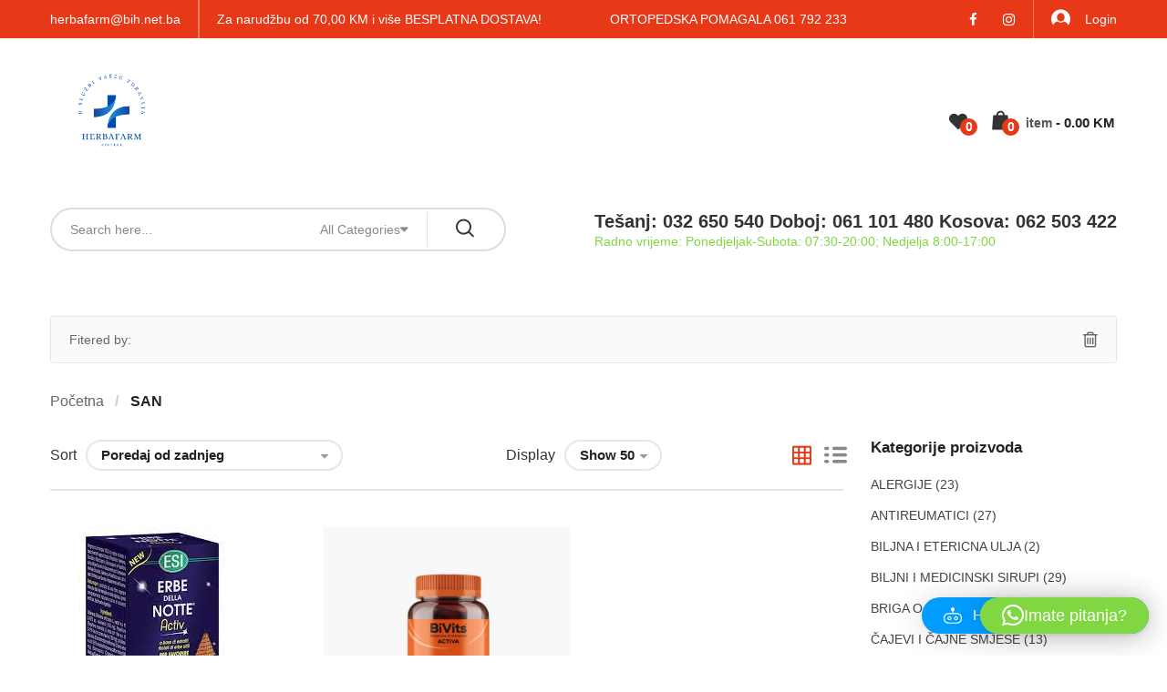

--- FILE ---
content_type: text/html; charset=UTF-8
request_url: https://herbafarm.ba/product-category/san/
body_size: 245890
content:
    <!DOCTYPE html>
<html lang="hr" class="no-js no-svg">
    <head>
        <meta charset="UTF-8">
        <meta name="viewport" content="width=device-width, initial-scale=1">
        <link rel="profile" href="https://gmpg.org/xfn/11">
						<script>document.documentElement.className = document.documentElement.className + ' yes-js js_active js'</script>
			<title>SAN &#8211; Herbafarm</title>
<meta name='robots' content='max-image-preview:large' />
<link rel='dns-prefetch' href='//fonts.googleapis.com' />
<link rel="alternate" type="application/rss+xml" title="Herbafarm &raquo; Kanal" href="https://herbafarm.ba/feed/" />
<link rel="alternate" type="application/rss+xml" title="Herbafarm &raquo; Kanal komentara" href="https://herbafarm.ba/comments/feed/" />
<link rel="alternate" type="application/rss+xml" title="Herbafarm &raquo; SAN Kategorija kanal" href="https://herbafarm.ba/product-category/san/feed/" />
<style id='wp-img-auto-sizes-contain-inline-css' type='text/css'>
img:is([sizes=auto i],[sizes^="auto," i]){contain-intrinsic-size:3000px 1500px}
/*# sourceURL=wp-img-auto-sizes-contain-inline-css */
</style>
<link rel='stylesheet' id='aicp-frontend-chatbot-css' href='https://herbafarm.ba/wp-content/plugins/ai-copilot/build/frontend-chatbot/css/style.css' type='text/css' media='all' />
<style id='wp-emoji-styles-inline-css' type='text/css'>

	img.wp-smiley, img.emoji {
		display: inline !important;
		border: none !important;
		box-shadow: none !important;
		height: 1em !important;
		width: 1em !important;
		margin: 0 0.07em !important;
		vertical-align: -0.1em !important;
		background: none !important;
		padding: 0 !important;
	}
/*# sourceURL=wp-emoji-styles-inline-css */
</style>
<link rel='stylesheet' id='wp-block-library-css' href='https://herbafarm.ba/wp-includes/css/dist/block-library/style.min.css' type='text/css' media='all' />
<link rel='stylesheet' id='wc-blocks-style-css' href='https://herbafarm.ba/wp-content/plugins/woocommerce/assets/client/blocks/wc-blocks.css' type='text/css' media='all' />
<style id='global-styles-inline-css' type='text/css'>
:root{--wp--preset--aspect-ratio--square: 1;--wp--preset--aspect-ratio--4-3: 4/3;--wp--preset--aspect-ratio--3-4: 3/4;--wp--preset--aspect-ratio--3-2: 3/2;--wp--preset--aspect-ratio--2-3: 2/3;--wp--preset--aspect-ratio--16-9: 16/9;--wp--preset--aspect-ratio--9-16: 9/16;--wp--preset--color--black: #000000;--wp--preset--color--cyan-bluish-gray: #abb8c3;--wp--preset--color--white: #ffffff;--wp--preset--color--pale-pink: #f78da7;--wp--preset--color--vivid-red: #cf2e2e;--wp--preset--color--luminous-vivid-orange: #ff6900;--wp--preset--color--luminous-vivid-amber: #fcb900;--wp--preset--color--light-green-cyan: #7bdcb5;--wp--preset--color--vivid-green-cyan: #00d084;--wp--preset--color--pale-cyan-blue: #8ed1fc;--wp--preset--color--vivid-cyan-blue: #0693e3;--wp--preset--color--vivid-purple: #9b51e0;--wp--preset--gradient--vivid-cyan-blue-to-vivid-purple: linear-gradient(135deg,rgb(6,147,227) 0%,rgb(155,81,224) 100%);--wp--preset--gradient--light-green-cyan-to-vivid-green-cyan: linear-gradient(135deg,rgb(122,220,180) 0%,rgb(0,208,130) 100%);--wp--preset--gradient--luminous-vivid-amber-to-luminous-vivid-orange: linear-gradient(135deg,rgb(252,185,0) 0%,rgb(255,105,0) 100%);--wp--preset--gradient--luminous-vivid-orange-to-vivid-red: linear-gradient(135deg,rgb(255,105,0) 0%,rgb(207,46,46) 100%);--wp--preset--gradient--very-light-gray-to-cyan-bluish-gray: linear-gradient(135deg,rgb(238,238,238) 0%,rgb(169,184,195) 100%);--wp--preset--gradient--cool-to-warm-spectrum: linear-gradient(135deg,rgb(74,234,220) 0%,rgb(151,120,209) 20%,rgb(207,42,186) 40%,rgb(238,44,130) 60%,rgb(251,105,98) 80%,rgb(254,248,76) 100%);--wp--preset--gradient--blush-light-purple: linear-gradient(135deg,rgb(255,206,236) 0%,rgb(152,150,240) 100%);--wp--preset--gradient--blush-bordeaux: linear-gradient(135deg,rgb(254,205,165) 0%,rgb(254,45,45) 50%,rgb(107,0,62) 100%);--wp--preset--gradient--luminous-dusk: linear-gradient(135deg,rgb(255,203,112) 0%,rgb(199,81,192) 50%,rgb(65,88,208) 100%);--wp--preset--gradient--pale-ocean: linear-gradient(135deg,rgb(255,245,203) 0%,rgb(182,227,212) 50%,rgb(51,167,181) 100%);--wp--preset--gradient--electric-grass: linear-gradient(135deg,rgb(202,248,128) 0%,rgb(113,206,126) 100%);--wp--preset--gradient--midnight: linear-gradient(135deg,rgb(2,3,129) 0%,rgb(40,116,252) 100%);--wp--preset--font-size--small: 13px;--wp--preset--font-size--medium: 20px;--wp--preset--font-size--large: 36px;--wp--preset--font-size--x-large: 42px;--wp--preset--spacing--20: 0.44rem;--wp--preset--spacing--30: 0.67rem;--wp--preset--spacing--40: 1rem;--wp--preset--spacing--50: 1.5rem;--wp--preset--spacing--60: 2.25rem;--wp--preset--spacing--70: 3.38rem;--wp--preset--spacing--80: 5.06rem;--wp--preset--shadow--natural: 6px 6px 9px rgba(0, 0, 0, 0.2);--wp--preset--shadow--deep: 12px 12px 50px rgba(0, 0, 0, 0.4);--wp--preset--shadow--sharp: 6px 6px 0px rgba(0, 0, 0, 0.2);--wp--preset--shadow--outlined: 6px 6px 0px -3px rgb(255, 255, 255), 6px 6px rgb(0, 0, 0);--wp--preset--shadow--crisp: 6px 6px 0px rgb(0, 0, 0);}:where(.is-layout-flex){gap: 0.5em;}:where(.is-layout-grid){gap: 0.5em;}body .is-layout-flex{display: flex;}.is-layout-flex{flex-wrap: wrap;align-items: center;}.is-layout-flex > :is(*, div){margin: 0;}body .is-layout-grid{display: grid;}.is-layout-grid > :is(*, div){margin: 0;}:where(.wp-block-columns.is-layout-flex){gap: 2em;}:where(.wp-block-columns.is-layout-grid){gap: 2em;}:where(.wp-block-post-template.is-layout-flex){gap: 1.25em;}:where(.wp-block-post-template.is-layout-grid){gap: 1.25em;}.has-black-color{color: var(--wp--preset--color--black) !important;}.has-cyan-bluish-gray-color{color: var(--wp--preset--color--cyan-bluish-gray) !important;}.has-white-color{color: var(--wp--preset--color--white) !important;}.has-pale-pink-color{color: var(--wp--preset--color--pale-pink) !important;}.has-vivid-red-color{color: var(--wp--preset--color--vivid-red) !important;}.has-luminous-vivid-orange-color{color: var(--wp--preset--color--luminous-vivid-orange) !important;}.has-luminous-vivid-amber-color{color: var(--wp--preset--color--luminous-vivid-amber) !important;}.has-light-green-cyan-color{color: var(--wp--preset--color--light-green-cyan) !important;}.has-vivid-green-cyan-color{color: var(--wp--preset--color--vivid-green-cyan) !important;}.has-pale-cyan-blue-color{color: var(--wp--preset--color--pale-cyan-blue) !important;}.has-vivid-cyan-blue-color{color: var(--wp--preset--color--vivid-cyan-blue) !important;}.has-vivid-purple-color{color: var(--wp--preset--color--vivid-purple) !important;}.has-black-background-color{background-color: var(--wp--preset--color--black) !important;}.has-cyan-bluish-gray-background-color{background-color: var(--wp--preset--color--cyan-bluish-gray) !important;}.has-white-background-color{background-color: var(--wp--preset--color--white) !important;}.has-pale-pink-background-color{background-color: var(--wp--preset--color--pale-pink) !important;}.has-vivid-red-background-color{background-color: var(--wp--preset--color--vivid-red) !important;}.has-luminous-vivid-orange-background-color{background-color: var(--wp--preset--color--luminous-vivid-orange) !important;}.has-luminous-vivid-amber-background-color{background-color: var(--wp--preset--color--luminous-vivid-amber) !important;}.has-light-green-cyan-background-color{background-color: var(--wp--preset--color--light-green-cyan) !important;}.has-vivid-green-cyan-background-color{background-color: var(--wp--preset--color--vivid-green-cyan) !important;}.has-pale-cyan-blue-background-color{background-color: var(--wp--preset--color--pale-cyan-blue) !important;}.has-vivid-cyan-blue-background-color{background-color: var(--wp--preset--color--vivid-cyan-blue) !important;}.has-vivid-purple-background-color{background-color: var(--wp--preset--color--vivid-purple) !important;}.has-black-border-color{border-color: var(--wp--preset--color--black) !important;}.has-cyan-bluish-gray-border-color{border-color: var(--wp--preset--color--cyan-bluish-gray) !important;}.has-white-border-color{border-color: var(--wp--preset--color--white) !important;}.has-pale-pink-border-color{border-color: var(--wp--preset--color--pale-pink) !important;}.has-vivid-red-border-color{border-color: var(--wp--preset--color--vivid-red) !important;}.has-luminous-vivid-orange-border-color{border-color: var(--wp--preset--color--luminous-vivid-orange) !important;}.has-luminous-vivid-amber-border-color{border-color: var(--wp--preset--color--luminous-vivid-amber) !important;}.has-light-green-cyan-border-color{border-color: var(--wp--preset--color--light-green-cyan) !important;}.has-vivid-green-cyan-border-color{border-color: var(--wp--preset--color--vivid-green-cyan) !important;}.has-pale-cyan-blue-border-color{border-color: var(--wp--preset--color--pale-cyan-blue) !important;}.has-vivid-cyan-blue-border-color{border-color: var(--wp--preset--color--vivid-cyan-blue) !important;}.has-vivid-purple-border-color{border-color: var(--wp--preset--color--vivid-purple) !important;}.has-vivid-cyan-blue-to-vivid-purple-gradient-background{background: var(--wp--preset--gradient--vivid-cyan-blue-to-vivid-purple) !important;}.has-light-green-cyan-to-vivid-green-cyan-gradient-background{background: var(--wp--preset--gradient--light-green-cyan-to-vivid-green-cyan) !important;}.has-luminous-vivid-amber-to-luminous-vivid-orange-gradient-background{background: var(--wp--preset--gradient--luminous-vivid-amber-to-luminous-vivid-orange) !important;}.has-luminous-vivid-orange-to-vivid-red-gradient-background{background: var(--wp--preset--gradient--luminous-vivid-orange-to-vivid-red) !important;}.has-very-light-gray-to-cyan-bluish-gray-gradient-background{background: var(--wp--preset--gradient--very-light-gray-to-cyan-bluish-gray) !important;}.has-cool-to-warm-spectrum-gradient-background{background: var(--wp--preset--gradient--cool-to-warm-spectrum) !important;}.has-blush-light-purple-gradient-background{background: var(--wp--preset--gradient--blush-light-purple) !important;}.has-blush-bordeaux-gradient-background{background: var(--wp--preset--gradient--blush-bordeaux) !important;}.has-luminous-dusk-gradient-background{background: var(--wp--preset--gradient--luminous-dusk) !important;}.has-pale-ocean-gradient-background{background: var(--wp--preset--gradient--pale-ocean) !important;}.has-electric-grass-gradient-background{background: var(--wp--preset--gradient--electric-grass) !important;}.has-midnight-gradient-background{background: var(--wp--preset--gradient--midnight) !important;}.has-small-font-size{font-size: var(--wp--preset--font-size--small) !important;}.has-medium-font-size{font-size: var(--wp--preset--font-size--medium) !important;}.has-large-font-size{font-size: var(--wp--preset--font-size--large) !important;}.has-x-large-font-size{font-size: var(--wp--preset--font-size--x-large) !important;}
/*# sourceURL=global-styles-inline-css */
</style>

<style id='classic-theme-styles-inline-css' type='text/css'>
/*! This file is auto-generated */
.wp-block-button__link{color:#fff;background-color:#32373c;border-radius:9999px;box-shadow:none;text-decoration:none;padding:calc(.667em + 2px) calc(1.333em + 2px);font-size:1.125em}.wp-block-file__button{background:#32373c;color:#fff;text-decoration:none}
/*# sourceURL=/wp-includes/css/classic-themes.min.css */
</style>
<link rel='stylesheet' id='ovic-fonts-css' href='https://fonts.googleapis.com/css?family=Arial|Arial&#038;subset=latin,latin-ext' type='text/css' media='all' />
<link rel='stylesheet' id='animate-css-css' href='https://herbafarm.ba/wp-content/plugins/js_composer/assets/lib/bower/animate-css/animate.min.css' type='text/css' media='all' />
<link rel='stylesheet' id='magnific-popup-css' href='https://herbafarm.ba/wp-content/plugins/ovic-toolkit/assets/css/magnific-popup.css' type='text/css' media='all' />
<link rel='stylesheet' id='bootstrap-css' href='https://herbafarm.ba/wp-content/plugins/ovic-toolkit/includes/frontend/assets/css/bootstrap.min.css' type='text/css' media='all' />
<link rel='stylesheet' id='font-awesome-css' href='https://herbafarm.ba/wp-content/plugins/js_composer/assets/lib/bower/font-awesome/css/font-awesome.min.css' type='text/css' media='all' />
<style id='font-awesome-inline-css' type='text/css'>
[data-font="FontAwesome"]:before {font-family: 'FontAwesome' !important;content: attr(data-icon) !important;speak: none !important;font-weight: normal !important;font-variant: normal !important;text-transform: none !important;line-height: 1 !important;font-style: normal !important;-webkit-font-smoothing: antialiased !important;-moz-osx-font-smoothing: grayscale !important;}
/*# sourceURL=font-awesome-inline-css */
</style>
<link rel='stylesheet' id='pe-icon-7-stroke-css' href='https://herbafarm.ba/wp-content/plugins/ovic-toolkit/includes/frontend/assets/css/pe-icon-7-stroke.min.css' type='text/css' media='all' />
<link rel='stylesheet' id='slick-css' href='https://herbafarm.ba/wp-content/plugins/ovic-toolkit/includes/frontend/assets/css/slick.min.css' type='text/css' media='all' />
<link rel='stylesheet' id='themify-css' href='https://herbafarm.ba/wp-content/plugins/ovic-toolkit/includes/frontend/assets/css/themify-icons.css' type='text/css' media='all' />
<link rel='stylesheet' id='chosen-css' href='https://herbafarm.ba/wp-content/plugins/ovic-toolkit/includes/frontend/assets/css/chosen.min.css' type='text/css' media='all' />
<link rel='stylesheet' id='growl-css' href='https://herbafarm.ba/wp-content/plugins/ovic-toolkit/includes/frontend/assets/css/growl.min.css' type='text/css' media='all' />
<style id='woocommerce-inline-inline-css' type='text/css'>
.woocommerce form .form-row .required { visibility: visible; }
/*# sourceURL=woocommerce-inline-inline-css */
</style>
<link rel='stylesheet' id='ovic-live-search-css' href='https://herbafarm.ba/wp-content/plugins/ovic-toolkit/includes/extends/live-search/assets/css/live-search.min.css' type='text/css' media='all' />
<link rel='stylesheet' id='ovic-rating-css' href='https://herbafarm.ba/wp-content/plugins/ovic-toolkit/includes/extends/post-rating/post-rating.css' type='text/css' media='all' />
<link rel='stylesheet' id='ovic-shop-ajax-css' href='https://herbafarm.ba/wp-content/plugins/ovic-toolkit/includes/extends/shop-ajax/shop.css' type='text/css' media='all' />
<link rel='stylesheet' id='product-attributes-swatches-css' href='https://herbafarm.ba/wp-content/plugins/ovic-toolkit/includes/extends/attributes-swatches/product-attribute.css' type='text/css' media='all' />
<link rel='stylesheet' id='yith-quick-view-css' href='https://herbafarm.ba/wp-content/plugins/yith-woocommerce-quick-view/assets/css/yith-quick-view.css' type='text/css' media='all' />
<style id='yith-quick-view-inline-css' type='text/css'>

				#yith-quick-view-modal .yith-quick-view-overlay{background:rgba( 0, 0, 0, 0.8)}
				#yith-quick-view-modal .yith-wcqv-main{background:#ffffff;}
				#yith-quick-view-close{color:#cdcdcd;}
				#yith-quick-view-close:hover{color:#ff0000;}
/*# sourceURL=yith-quick-view-inline-css */
</style>
<link rel='stylesheet' id='jquery-selectBox-css' href='https://herbafarm.ba/wp-content/plugins/yith-woocommerce-wishlist/assets/css/jquery.selectBox.css' type='text/css' media='all' />
<link rel='stylesheet' id='woocommerce_prettyPhoto_css-css' href='//herbafarm.ba/wp-content/plugins/woocommerce/assets/css/prettyPhoto.css' type='text/css' media='all' />
<link rel='stylesheet' id='yith-wcwl-main-css' href='https://herbafarm.ba/wp-content/plugins/yith-woocommerce-wishlist/assets/css/style.css' type='text/css' media='all' />
<style id='yith-wcwl-main-inline-css' type='text/css'>
 :root { --rounded-corners-radius: 16px; --add-to-cart-rounded-corners-radius: 16px; --feedback-duration: 3s } 
 :root { --rounded-corners-radius: 16px; --add-to-cart-rounded-corners-radius: 16px; --feedback-duration: 3s } 
/*# sourceURL=yith-wcwl-main-inline-css */
</style>
<link rel='stylesheet' id='parent-style-css' href='https://herbafarm.ba/wp-content/themes/biolife-child/style.css' type='text/css' media='all' />
<link rel='stylesheet' id='biolife-googlefonts-css' href='https://fonts.googleapis.com/css?family=Cairo:400,600,700,900|Roboto:400,400i,500,500i|Playfair%20Display:400,400i,700,700i&#038;subset=arabic,latin-ext' type='text/css' media='all' />
<link rel='stylesheet' id='flaticon-css' href='https://herbafarm.ba/wp-content/themes/biolife/assets/fonts/flaticon/flaticon.css' type='text/css' media='all' />
<link rel='stylesheet' id='style-css' href='https://herbafarm.ba/wp-content/themes/biolife/assets/css/style.css' type='text/css' media='all' />
<link rel='stylesheet' id='biolife-main-css' href='https://herbafarm.ba/wp-content/themes/biolife-child/style.css' type='text/css' media='all' />
<style id='biolife-main-inline-css' type='text/css'>
.header-background{ background-image: url(https://herbafarm.ba/wp-content/uploads/2025/02/Herbafarm.png);}
            a:hover,
            .post-info .read-more,
            .slick-slider .slick-arrow:hover,
            .shiping-class,
            .yith-wcwl-add-to-wishlist a:hover::before,
            .product-item .yith-wcqv-button:hover:after,
			.product-item .compare:hover:after,
			.widgettitle .arrow:after,
			.ovic_widget_layered_nav .inline-group a:after,
			.widget_layered_nav .color-group .term-color:after,
			.grid-view-mode .modes-mode.active,
			.widget_shopping_cart .woocommerce-mini-cart li a:not(.remove):hover,
			.woocommerce-form-login .woocommerce-LostPassword,
			.product-item.style-4 .active .price,
			.ovic-products.style-4 .ovic-title,
			.mfp-content .mfp-close:hover:before,
			.post-info .ovic-share-socials .share-button:hover,
			.post-info .post-meta .post-meta-group .author:hover,
			.entry-summary .compare:hover,
			.entry-summary .compare:hover::before,
			.product-item.style-1 .add-to-cart a:hover:after,
			.product-item.list .add-to-cart a:hover,
			.product-item.style-3 .add-to-cart a:hover:after, 
			.products.product-grid .product-item .add-to-cart a:hover:after,
			.product-item.style-5 .yith-wcwl-add-to-wishlist a:hover::before,
			.tagcloud a:hover,
			.post-info .post-meta .post-meta-group .comment-count i,
			#yith-quick-view-modal .product_meta .posted_in > a:hover, 
			#yith-quick-view-modal .product_meta .tagged_as > a:hover,
			#yith-quick-view-close:hover::before,
			.entry-summary .ovic-share-socials a:hover,
			.entry-summary .shiping-class,
			.woocommerce-product-gallery__trigger::before,
			.product-item.list .yith-wcwl-add-to-wishlist a:hover::before,
			.middle-info .icon,
			.block-cart-link .group-cart-link>:first-child,
			.block-nav-category .view-all-category a:hover,
			.block-nav-category .view-all-category a:focus,
			.header-control > *,
			.product-item.style-6 .ovic-wishlist .ajax-loading:hover, 
			.product-item.style-6 .ovic-wishlist .wishlist-url:hover,
			.shop-sidebar .widget li.current-cat,
			.post-item .post-content a,
			.ovic-iconbox.style5 .icon,
			.ovic-tabs.style1 .tab-link li.style5.active a,
			.ovic-custommenu.style05 .ovic-menu-wapper > ul > li > a.ovic-menu-item-title:hover,
			.ovic-slide-style1 .title-container .before_title,
			.ovic-blog-style2 .title a:hover,
			.ovic-iconbox.style7 .link-text:hover,
			.ovic-banner.style5 .link-text:hover,
			.post-item-default .entry-content a:hover,
            .post-item-default .entry-summary a:hover,
            .post-item-default .comment-content a:hover,
            .sidebar .search-form .search-submit:hover,
            .ovic-iconbox.style8 .title,
            .ovic-banner.style3 .box-link:hover,
            .ovic-tabs.style1 .tab-link li.style6.active a,
            .form-search-mobile.open .icon:hover,
            .post-style3 .post-info .post-content-group .post-author a:hover,
            .ovic-twitter.default .tweet-source,
            .product-item.style-6 .add-to-cart a:hover,
            .ovic-product.product-item.default .url-container .button:hover,
            .ovic-product.product-item.default .url-container .extent-url:hover,
            .product-item.style-7 .add-to-cart a:hover,
            .blog-new ~ .post-comments .comment-respond .comment-form .button:hover,
            .woocommerce-Tabs-panel .comment-respond .comment-form .form-submit input:hover,
            .growl .growl-title,
            .widget_shopping_cart .widget_shopping_cart_content .buttons > .button:not(.checkout):hover,
            .cart-collaterals button:hover,
            .cart-collaterals .button:hover,
            .woocommerce-cart-form .shop_table tr td.actions .coupon .button:hover,
            .woocommerce-checkout .place-order>button:hover,
            .comment-respond .comment-form .button:hover
            {
                color: #e73918;
            }
            
            
            .header.style-4 .top-bar-menu > * > a:hover,
            .header.style-4 .top-bar-menu > * a.wcml-cs-item-toggle:hover,
            .header.style-4 .top-bar-menu .socials-list a:hover,
            .header.style-4:not(.style-1) .main-menu > .menu-item > a:hover,
            .header.style-4:not(.style-1) .main-menu > .menu-item:hover > a,
            .header.style-4:not(.style-1) .header-control .block-userlink > a:hover
            {
                color: #e73918!important;
            }
            
            @media (min-width: 1025px){
            	
                .entry-summary .single_add_to_cart_button:hover
                {
					color: #e73918;
				}
			}
            @media (min-width: 1200px){
            	
                .header.style-1 .header-control .block-userlink > a:hover
                {
					color: #e73918!important;
				}
			}
            
            
            a.button:not(.compare):not(.yith-wcqv-button), 
			button:not(.modes-mode):not(.mfp-close):not(.pswp__button):not(.search-submit):not(.compare):not(.yith-wcqv-button), 
			input[type="submit"],
            .post-item .post-date,
            .onnew,
            .price_slider_wrapper .ui-slider .ui-slider-handle,
            .price_slider_wrapper .ui-slider .ui-slider-range,
            .woocommerce-pagination .page-numbers.current, 
            .navigation .page-numbers.current, 
            .pagination .page-numbers.current,
            .pagination .page-numbers:hover,
            #yith-quick-view-content .onsale,
            #ship-to-different-address label input[type="checkbox"]:checked + span::before,
            .wishlist_table tr td a.yith-wcqv-button,
            .add-to-cart a,
            .ovic-tabs .tab-link li a:after,
            .ovic-products.style-4 .tabs-variable a.active,
            .ovic-tabs .tab-link li.active .star + a,
            .ovic-tabs .tab-link li.active .star,
            .backtotop,
            .post-pagination>span:not(.title),
            .wc-tabs li a:after,
            .woocommerce-Tabs-panel .comment-respond .comment-form .form-submit input,
            .block-nav-category .block-title,
            .top-bar-menu .socials-list a:hover,
            .block-cart-link .link-dropdown .text-btn,
            .post-thumb .post-date,
            .comment-respond .comment-form .button,
            .header.style-2 .header-top,
            .header.style-2 .block-cart-link .link-dropdown .count,
            .ovic-iconbox.style5:hover .number,
            .ovic-custommenu.style05 > .widget_nav_menu > .widgettitle,
            .ovic-banner.style5 .link-text,
            .header.style-2 .block-wishlist .woo-wishlist-link .wishlist-count,
            .ovic-iconbox.style8 .link-text,
            .ovic-iconbox.style8 .link-text:hover,
            .ovic-banner.style3 .box-link:after,
            .post-style3 .post-info .post-content-group .sl-button .count,
            .ovic-iconbox.style10 .block-number,
            .ovic-product.product-item.default .url-container .wc-forward,
            .footer .ovic-socials .socials-list li span:hover:before,
            .ovic-twitter.default .tweet-icon,
            .blog-new .post-info .read-more:hover,
            .blog-new .post-read-more>*:not(.read-more):hover .count,
            .blog-new.blog-single01 .post-socials-sharing a:hover,
            .blog-new ~ .post-comments .comment-respond .comment-form .button,
            .growl-notice .growl-content>a:after,
            .product-item.list .add-to-cart a,
            #header.header.style-1,
            .header-mobile,
            .search-form .search-submit:hover
            {
                background-color: #e73918;
            }
            
            .slick-dots .slick-active button,
            #yith-quick-view-modal .entry-summary .cart .single_add_to_cart_button,
            .woocommerce-cart-form .shop_table .actions > .button:hover,
            .slick-dots .slick-active button,
            .widget_shopping_cart .widget_shopping_cart_content .buttons > .button.checkout:hover
            {
                background-color: #e73918!important;
            }
            
			.slick-slider .slick-arrow:hover,
			.woocommerce-pagination .page-numbers.current, 
			.navigation .page-numbers.current, 
			.pagination .page-numbers.current,
			.pagination .page-numbers:hover,
			.woocommerce-pagination .page-numbers.prev:hover, 
			.woocommerce-pagination .page-numbers.next:hover,
			.navigation.pagination .page-numbers.prev:hover, 
			.navigation.pagination .page-numbers.next:hover,
			.product-item.list .yith-wcwl-add-to-wishlist>div>a,
			.product-item.list .compare,
			.product-item.list .add-to-cart a,
			#yith-quick-view-content div.images .slider-nav .slick-current,
			.main-menu > .current-menu-item > a,
			.main-menu > .menu-item > a:hover,
			.ovic-tabs .tab-link li.active .star + a,
			.ovic-tabs .tab-link li.active .star,
			.product-item.style-3 .add-to-cart a,
			.product-item.style-3 .yith-wcqv-button,
			.product-item.style-3 .compare,
			.products.product-grid .product-item .add-to-cart a,
			.products.product-grid .product-item .yith-wcqv-button,
			.products.product-grid .product-item .compare,
			.product-item.style-1 .add-to-cart a, 
			.product-item.style-1 .yith-wcqv-button, 
			.product-item.style-1 .compare,
			.post-pagination>span:not(.title),
			.flex-control-nav .slick-slide img.flex-active,
			.group-cart-link,
			.product-item.style-8:hover .product-inner,
			.ovic-iconbox.style6:hover .texts,
			.ovic-banner.style5 .link-text,
			.ovic-accordion.style1,
			.ovic-product.product-item.default .url-container .button,
			.ovic-product.product-item.default .url-container .wc-forward,
			.ovic-banner.style3:after,
			.ovic-banner.style3:before,
			.product-item.style-7 .product-inner,
			.product-item.style-6 .add-to-cart a,
			.ovic-product.product-item.default .url-container .extent-url:hover,
			.product-item.style-7 .add-to-cart a,
			.blog-new .post-info .read-more:hover,
			.blog-new.blog-single01 .post-socials-sharing a:hover,
			.woocommerce-Tabs-panel .comment-respond .comment-form .form-submit input,
			.blog-new ~ .post-comments .comment-respond .comment-form .button,
			.growl,
			.entry-summary .single_add_to_cart_button,
			.widget_shopping_cart .widget_shopping_cart_content .buttons > .button,
			.cart-collaterals button,
            .cart-collaterals .button,
            .woocommerce-cart-form .shop_table tr td.actions .coupon .button,
            .woocommerce-checkout .place-order>button,
            .comment-respond .comment-form .button,
            .search-form .search-submit:hover,
            .comment-respond .comment-form .button, 
            .post-comments .comment-respond .comment-form .button
			{
                border-color: #e73918;
            }
            
			.widget_shopping_cart .widget_shopping_cart_content .buttons > .button.checkout:hover
			{
                border-color: #e73918!important;
            }
            
            @media (max-width: 991px){
            	.product-item.style-6 .ovic-wishlist>a,
				.product-item.style-6 .ovic-wishlist .ajax-loading{
					border-color: #e73918;
				}
			}
            
            
            .loading-lazy::after,
            .tab-container.loading::after,
            .block-minicart .widget_shopping_cart
           	{
            	border-top-color: #e73918!important;
            }
            
            blockquote
           	{
            	border-left-color: #e73918;
            }
            
              
            
/*# sourceURL=biolife-main-inline-css */
</style>
<link rel='stylesheet' id='ovic-style-css' href='https://herbafarm.ba/wp-content/plugins/ovic-toolkit/includes/frontend/assets/css/frontend.css' type='text/css' media='all' />
<style id='ovic-style-inline-css' type='text/css'>
body{font-family: Arial;font-size: 16px;line-height: 24px;color: #81d742;}body{font-family: Arial;font-size: 16px;line-height: 24px;color: ;} .vc_custom_1530089016648{padding-top: 54px !important;padding-bottom: 60px !important;background-color: #fafafa !important;}@media (max-width: 991px){.vc_custom_1530089016691{padding-bottom: 35px !important;}}.vc_custom_1530088886494{border-top-width: 1px !important;padding-top: 27px !important;padding-bottom: 27px !important;background-color: #fafafa !important;border-top-color: #e6e6e6 !important;border-top-style: solid !important;}@media (max-width: 767px){.vc_custom_1527650285154 > .vc_column-inner{margin-bottom: 20px !important;}.ovic_custom_5da95671a8e84 > .vc_column-inner{text-align: center !important;}}.vc_custom_1528949115668{margin-top: 8px !important;}@media (max-width: 767px){.vc_custom_1527652716264 > .vc_column-inner{margin-bottom: 30px !important;}}@media (max-width: 991px){.vc_custom_1535340187187 > .vc_column-inner{margin-bottom: 50px !important;}}@media (max-width: 767px){.vc_custom_1535340187201 > .vc_column-inner{margin-bottom: 0px !important;}}@media (max-width: 767px){.vc_custom_1535426503953 > .vc_column-inner{margin-bottom: 0px !important;}}.vc_custom_1530086277926{margin-bottom: 39px !important;}.vc_custom_1541478079792{margin-bottom: 15px !important;}.vc_custom_1535426242337{margin-top: 50px !important;}@media (max-width: 991px){.vc_custom_1535426242367{margin-top: 42px !important;}}@media (max-width: 767px){.vc_custom_1535426242375{margin-top: 0px !important;}}.vc_custom_1541478058976{margin-bottom: 28px !important;}.vc_custom_1530088350553{margin-bottom: 13px !important;}.vc_custom_1530088385556{margin-bottom: 13px !important;}.vc_custom_1530088425931{margin-bottom: 13px !important;}.vc_custom_1530088452657{margin-bottom: 22px !important;} 
/*# sourceURL=ovic-style-inline-css */
</style>
<link rel='stylesheet' id='jquery-fixedheadertable-style-css' href='https://herbafarm.ba/wp-content/plugins/yith-woocommerce-compare/assets/css/jquery.dataTables.css' type='text/css' media='all' />
<link rel='stylesheet' id='yith_woocompare_page-css' href='https://herbafarm.ba/wp-content/plugins/yith-woocommerce-compare/assets/css/compare.css' type='text/css' media='all' />
<link rel='stylesheet' id='yith-woocompare-widget-css' href='https://herbafarm.ba/wp-content/plugins/yith-woocommerce-compare/assets/css/widget.css' type='text/css' media='all' />
<link rel='stylesheet' id='megamenu-frontend-css' href='https://herbafarm.ba/wp-content/plugins/ovic-toolkit/includes/extends/megamenu/assets/css/megamenu-frontend.css' type='text/css' media='all' />
<style id='megamenu-frontend-inline-css' type='text/css'>
.vc_custom_1535361585361{padding-bottom: 55px !important;}@media (max-width: 1199px){.vc_custom_1535361585393{padding-bottom: 0px !important;}}.vc_custom_1528103692421{border-left-width: 2px !important;padding-left: 30px !important;border-left-color: #e6e6e6 !important;border-left-style: solid !important;}.vc_custom_1528102717576{border-top-width: 1px !important;padding-top: 8px !important;border-top-color: #e6e6e6 !important;border-top-style: solid !important;}.vc_custom_1535451938922{padding-top: 3px !important;padding-bottom: 27px !important;}.vc_custom_1535451499723{margin-bottom: 27px !important;}.vc_custom_1535451510365{margin-bottom: 27px !important;}.vc_custom_1535451521114{margin-bottom: 27px !important;}.vc_custom_1535451533759{margin-bottom: 27px !important;}.vc_custom_1531884519331{margin-top: 0px !important;margin-bottom: -8px !important;}
/*# sourceURL=megamenu-frontend-inline-css */
</style>
<script type="text/javascript" src="https://herbafarm.ba/wp-includes/js/dist/vendor/lodash.min.js" id="lodash-js"></script>
<script type="text/javascript" id="lodash-js-after">
/* <![CDATA[ */
window.lodash = _.noConflict();
//# sourceURL=lodash-js-after
/* ]]> */
</script>
<script type="text/javascript" src="https://herbafarm.ba/wp-includes/js/dist/hooks.min.js" id="wp-hooks-js"></script>
<script type="text/javascript" src="https://herbafarm.ba/wp-includes/js/dist/i18n.min.js" id="wp-i18n-js"></script>
<script type="text/javascript" id="wp-i18n-js-after">
/* <![CDATA[ */
wp.i18n.setLocaleData( { 'text direction\u0004ltr': [ 'ltr' ] } );
//# sourceURL=wp-i18n-js-after
/* ]]> */
</script>
<script type="text/javascript" src="https://herbafarm.ba/wp-includes/js/dist/url.min.js" id="wp-url-js"></script>
<script type="text/javascript" id="wp-api-fetch-js-translations">
/* <![CDATA[ */
( function( domain, translations ) {
	var localeData = translations.locale_data[ domain ] || translations.locale_data.messages;
	localeData[""].domain = domain;
	wp.i18n.setLocaleData( localeData, domain );
} )( "default", {"translation-revision-date":"2025-11-20 18:33:28+0000","generator":"GlotPress\/4.0.3","domain":"messages","locale_data":{"messages":{"":{"domain":"messages","plural-forms":"nplurals=3; plural=(n % 10 == 1 && n % 100 != 11) ? 0 : ((n % 10 >= 2 && n % 10 <= 4 && (n % 100 < 12 || n % 100 > 14)) ? 1 : 2);","lang":"hr"},"Could not get a valid response from the server.":["Nije mogu\u0107e dobiti valjan odgovor od poslu\u017eitelja."],"Unable to connect. Please check your Internet connection.":["Nije mogu\u0107e povezivanje. Provjerite internetsku vezu."],"Media upload failed. If this is a photo or a large image, please scale it down and try again.":["Prijenos medija nije uspio. Ako je ovo fotografija ili velika slika, smanjite dimenzije i poku\u0161ajte ponovno."],"The response is not a valid JSON response.":["Odgovor nije ispravni JSON odgovor."]}},"comment":{"reference":"wp-includes\/js\/dist\/api-fetch.js"}} );
//# sourceURL=wp-api-fetch-js-translations
/* ]]> */
</script>
<script type="text/javascript" src="https://herbafarm.ba/wp-includes/js/dist/api-fetch.min.js" id="wp-api-fetch-js"></script>
<script type="text/javascript" id="wp-api-fetch-js-after">
/* <![CDATA[ */
wp.apiFetch.use( wp.apiFetch.createRootURLMiddleware( "https://herbafarm.ba/wp-json/" ) );
wp.apiFetch.nonceMiddleware = wp.apiFetch.createNonceMiddleware( "717773688f" );
wp.apiFetch.use( wp.apiFetch.nonceMiddleware );
wp.apiFetch.use( wp.apiFetch.mediaUploadMiddleware );
wp.apiFetch.nonceEndpoint = "https://herbafarm.ba/wp-admin/admin-ajax.php?action=rest-nonce";
//# sourceURL=wp-api-fetch-js-after
/* ]]> */
</script>
<script type="text/javascript" src="https://herbafarm.ba/wp-includes/js/dist/vendor/react.min.js" id="react-js"></script>
<script type="text/javascript" src="https://herbafarm.ba/wp-includes/js/dist/vendor/react-dom.min.js" id="react-dom-js"></script>
<script type="text/javascript" src="https://herbafarm.ba/wp-includes/js/dist/vendor/react-jsx-runtime.min.js" id="react-jsx-runtime-js"></script>
<script type="text/javascript" src="https://herbafarm.ba/wp-includes/js/dist/dom-ready.min.js" id="wp-dom-ready-js"></script>
<script type="text/javascript" id="wp-a11y-js-translations">
/* <![CDATA[ */
( function( domain, translations ) {
	var localeData = translations.locale_data[ domain ] || translations.locale_data.messages;
	localeData[""].domain = domain;
	wp.i18n.setLocaleData( localeData, domain );
} )( "default", {"translation-revision-date":"2025-11-20 18:33:28+0000","generator":"GlotPress\/4.0.3","domain":"messages","locale_data":{"messages":{"":{"domain":"messages","plural-forms":"nplurals=3; plural=(n % 10 == 1 && n % 100 != 11) ? 0 : ((n % 10 >= 2 && n % 10 <= 4 && (n % 100 < 12 || n % 100 > 14)) ? 1 : 2);","lang":"hr"},"Notifications":["Obavijesti"]}},"comment":{"reference":"wp-includes\/js\/dist\/a11y.js"}} );
//# sourceURL=wp-a11y-js-translations
/* ]]> */
</script>
<script type="text/javascript" src="https://herbafarm.ba/wp-includes/js/dist/a11y.min.js" id="wp-a11y-js"></script>
<script type="text/javascript" src="https://herbafarm.ba/wp-includes/js/dist/deprecated.min.js" id="wp-deprecated-js"></script>
<script type="text/javascript" src="https://herbafarm.ba/wp-includes/js/dist/dom.min.js" id="wp-dom-js"></script>
<script type="text/javascript" src="https://herbafarm.ba/wp-includes/js/dist/escape-html.min.js" id="wp-escape-html-js"></script>
<script type="text/javascript" src="https://herbafarm.ba/wp-includes/js/dist/element.min.js" id="wp-element-js"></script>
<script type="text/javascript" src="https://herbafarm.ba/wp-includes/js/dist/is-shallow-equal.min.js" id="wp-is-shallow-equal-js"></script>
<script type="text/javascript" id="wp-keycodes-js-translations">
/* <![CDATA[ */
( function( domain, translations ) {
	var localeData = translations.locale_data[ domain ] || translations.locale_data.messages;
	localeData[""].domain = domain;
	wp.i18n.setLocaleData( localeData, domain );
} )( "default", {"translation-revision-date":"2025-11-20 18:33:28+0000","generator":"GlotPress\/4.0.3","domain":"messages","locale_data":{"messages":{"":{"domain":"messages","plural-forms":"nplurals=3; plural=(n % 10 == 1 && n % 100 != 11) ? 0 : ((n % 10 >= 2 && n % 10 <= 4 && (n % 100 < 12 || n % 100 > 14)) ? 1 : 2);","lang":"hr"},"Tilde":["Tilda"],"Backtick":["Backtick"],"Period":["To\u010dka"],"Comma":["Zarez"]}},"comment":{"reference":"wp-includes\/js\/dist\/keycodes.js"}} );
//# sourceURL=wp-keycodes-js-translations
/* ]]> */
</script>
<script type="text/javascript" src="https://herbafarm.ba/wp-includes/js/dist/keycodes.min.js" id="wp-keycodes-js"></script>
<script type="text/javascript" src="https://herbafarm.ba/wp-includes/js/dist/priority-queue.min.js" id="wp-priority-queue-js"></script>
<script type="text/javascript" src="https://herbafarm.ba/wp-includes/js/dist/compose.min.js" id="wp-compose-js"></script>
<script type="text/javascript" src="https://herbafarm.ba/wp-includes/js/dist/vendor/moment.min.js" id="moment-js"></script>
<script type="text/javascript" id="moment-js-after">
/* <![CDATA[ */
moment.updateLocale( 'hr', {"months":["sije\u010danj","velja\u010da","o\u017eujak","travanj","svibanj","lipanj","srpanj","kolovoz","rujan","listopad","studeni","prosinac"],"monthsShort":["sij","velj","o\u017eu","tra","svi","lip","srp","kol","ruj","lis","stu","pro"],"weekdays":["Nedjelja","Ponedjeljak","Utorak","Srijeda","\u010cetvrtak","Petak","Subota"],"weekdaysShort":["Ned","Pon","Uto","Sri","\u010cet","Pet","Sub"],"week":{"dow":1},"longDateFormat":{"LT":"g:i a","LTS":null,"L":null,"LL":"F j, Y","LLL":"j. F Y. G:i","LLLL":null}} );
//# sourceURL=moment-js-after
/* ]]> */
</script>
<script type="text/javascript" src="https://herbafarm.ba/wp-includes/js/dist/date.min.js" id="wp-date-js"></script>
<script type="text/javascript" id="wp-date-js-after">
/* <![CDATA[ */
wp.date.setSettings( {"l10n":{"locale":"hr","months":["sije\u010danj","velja\u010da","o\u017eujak","travanj","svibanj","lipanj","srpanj","kolovoz","rujan","listopad","studeni","prosinac"],"monthsShort":["sij","velj","o\u017eu","tra","svi","lip","srp","kol","ruj","lis","stu","pro"],"weekdays":["Nedjelja","Ponedjeljak","Utorak","Srijeda","\u010cetvrtak","Petak","Subota"],"weekdaysShort":["Ned","Pon","Uto","Sri","\u010cet","Pet","Sub"],"meridiem":{"am":"am","pm":"pm","AM":"AM","PM":"PM"},"relative":{"future":"%s od sada","past":"prije %s","s":"sekunda","ss":"%d sekundi","m":"minuta","mm":"%d minuta","h":"sat","hh":"%d sati","d":"dan","dd":"%d dana","M":"mjesec","MM":"%d mjeseci","y":"godina","yy":"%d godina"},"startOfWeek":1},"formats":{"time":"g:i a","date":"F j, Y","datetime":"j. F Y. G:i","datetimeAbbreviated":"j. M. Y. G:i"},"timezone":{"offset":1,"offsetFormatted":"1","string":"","abbr":""}} );
//# sourceURL=wp-date-js-after
/* ]]> */
</script>
<script type="text/javascript" src="https://herbafarm.ba/wp-includes/js/dist/html-entities.min.js" id="wp-html-entities-js"></script>
<script type="text/javascript" src="https://herbafarm.ba/wp-includes/js/dist/primitives.min.js" id="wp-primitives-js"></script>
<script type="text/javascript" src="https://herbafarm.ba/wp-includes/js/dist/private-apis.min.js" id="wp-private-apis-js"></script>
<script type="text/javascript" src="https://herbafarm.ba/wp-includes/js/dist/redux-routine.min.js" id="wp-redux-routine-js"></script>
<script type="text/javascript" src="https://herbafarm.ba/wp-includes/js/dist/data.min.js" id="wp-data-js"></script>
<script type="text/javascript" id="wp-data-js-after">
/* <![CDATA[ */
( function() {
	var userId = 0;
	var storageKey = "WP_DATA_USER_" + userId;
	wp.data
		.use( wp.data.plugins.persistence, { storageKey: storageKey } );
} )();
//# sourceURL=wp-data-js-after
/* ]]> */
</script>
<script type="text/javascript" id="wp-rich-text-js-translations">
/* <![CDATA[ */
( function( domain, translations ) {
	var localeData = translations.locale_data[ domain ] || translations.locale_data.messages;
	localeData[""].domain = domain;
	wp.i18n.setLocaleData( localeData, domain );
} )( "default", {"translation-revision-date":"2025-11-20 18:33:28+0000","generator":"GlotPress\/4.0.3","domain":"messages","locale_data":{"messages":{"":{"domain":"messages","plural-forms":"nplurals=3; plural=(n % 10 == 1 && n % 100 != 11) ? 0 : ((n % 10 >= 2 && n % 10 <= 4 && (n % 100 < 12 || n % 100 > 14)) ? 1 : 2);","lang":"hr"},"%s applied.":["%s primijenjeno."],"%s removed.":["%s uklonjeno."]}},"comment":{"reference":"wp-includes\/js\/dist\/rich-text.js"}} );
//# sourceURL=wp-rich-text-js-translations
/* ]]> */
</script>
<script type="text/javascript" src="https://herbafarm.ba/wp-includes/js/dist/rich-text.min.js" id="wp-rich-text-js"></script>
<script type="text/javascript" src="https://herbafarm.ba/wp-includes/js/dist/warning.min.js" id="wp-warning-js"></script>
<script type="text/javascript" id="wp-components-js-translations">
/* <![CDATA[ */
( function( domain, translations ) {
	var localeData = translations.locale_data[ domain ] || translations.locale_data.messages;
	localeData[""].domain = domain;
	wp.i18n.setLocaleData( localeData, domain );
} )( "default", {"translation-revision-date":"2025-11-20 18:33:28+0000","generator":"GlotPress\/4.0.3","domain":"messages","locale_data":{"messages":{"":{"domain":"messages","plural-forms":"nplurals=3; plural=(n % 10 == 1 && n % 100 != 11) ? 0 : ((n % 10 >= 2 && n % 10 <= 4 && (n % 100 < 12 || n % 100 > 14)) ? 1 : 2);","lang":"hr"},"December":["prosinac"],"November":["studeni"],"October":["listopad"],"September":["rujan"],"August":["kolovoz"],"July":["srpanj"],"June":["lipanj"],"May":["svibanj"],"April":["travanj"],"March":["o\u017eujak"],"February":["velja\u010da"],"January":["sije\u010danj"],"Optional":["Neobavezno"],"%s, selected":["%s, odabrano"],"Go to the Previous Month":["Idi na prethodni mjesec"],"Go to the Next Month":["Idi na sljede\u0107i mjesec"],"Today, %s":["Danas, %s"],"Date range calendar":["Kalendar raspona datuma"],"Date calendar":["Kalendar datuma"],"input control\u0004Show %s":["Prika\u017ei %s"],"Border color picker. The currently selected color has a value of \"%s\".":["Bira\u010d boje obruba. Trenuta\u010dno odabrana boja ima vrijednost \"%s\"."],"Border color picker. The currently selected color is called \"%1$s\" and has a value of \"%2$s\".":["Bira\u010d boje obruba. Trenuta\u010dno odabrana boja zove se \"%1$s\" i ima vrijednost \"%2$s\"."],"Border color and style picker. The currently selected color has a value of \"%s\".":["Bira\u010d boje i stila obruba. Trenuta\u010dno odabrana boja ima vrijednost \"%s\"."],"Border color and style picker. The currently selected color has a value of \"%1$s\". The currently selected style is \"%2$s\".":["Bira\u010d boje i stila obruba. Trenuta\u010dno odabrana boja ima vrijednost \"%1$s\". Trenutno odabrani stil je \"%2$s\"."],"Border color and style picker. The currently selected color is called \"%1$s\" and has a value of \"%2$s\".":["Bira\u010d boje i stila obruba. Trenuta\u010dno odabrana boja zove se \"%1$s\" i ima vrijednost \"%2$s\"."],"Border color and style picker. The currently selected color is called \"%1$s\" and has a value of \"%2$s\". The currently selected style is \"%3$s\".":["Bira\u010d boje i stila obruba. Trenuta\u010dno odabrana boja zove se \"%1$s\" i ima vrijednost \"%2$s\". Trenutno odabrani stil je \"%3$s\"."],"%d item selected":["%d stavka odabrana","%d stavke odabrane","%d stavki odabrano"],"Select AM or PM":["Odaberi AM ili PM"],"Select an item":["Odaberi stavku"],"No items found":["Nema prona\u0111enih stavki."],"Remove color: %s":["Ukloni boju: %s"],"authors\u0004All":["Sve"],"categories\u0004All":["Sve"],"Edit: %s":["Uredi: %s"],"Left and right sides":["Lijeva i desna strana"],"Top and bottom sides":["Gornja i donja strana"],"Right side":["Desna strana"],"Left side":["Lijeva strana"],"Bottom side":["Donja strana"],"Top side":["Gornja strana"],"Large viewport largest dimension (lvmax)":["Najve\u0107a dimenzija velikog okvira za prikaz (lvmax)"],"Small viewport largest dimension (svmax)":["Najve\u0107a dimenzija malog okvira za prikaz (svmax)"],"Dynamic viewport largest dimension (dvmax)":["Najve\u0107a dimenzija dinami\u010dkog prikaza (dvmax)"],"Dynamic viewport smallest dimension (dvmin)":["Najmanja dimenzija dinami\u010dkog prikaza (dvmin)"],"Dynamic viewport width or height (dvb)":["\u0160irina ili visina dinami\u010dkog prikaza (dvb)"],"Dynamic viewport width or height (dvi)":["\u0160irina ili visina dinami\u010dkog prikaza (dvi)"],"Dynamic viewport height (dvh)":["Visina dinami\u010dkog prikaza (dvh)"],"Dynamic viewport width (dvw)":["\u0160irina dinami\u010dkog prikaza (dvw)"],"Large viewport smallest dimension (lvmin)":["Najmanja dimenzija velikog okvira za prikaz (lvmin)"],"Large viewport width or height (lvb)":["\u0160irina ili visina velikog okvira za prikaz (lvb)"],"Large viewport width or height (lvi)":["\u0160irina ili visina velikog okvira za prikaz (lvi)"],"Large viewport height (lvh)":["Visina velikog okvira za prikaz (lvh)"],"Large viewport width (lvw)":["\u0160irina velikog okvira za prikaz (lvw)"],"Small viewport smallest dimension (svmin)":["Najmanja dimenzija malog okvira za prikaz (svmin)"],"Small viewport width or height (svb)":["\u0160irina ili visina malog okvira za prikaz (svb)"],"Viewport smallest size in the block direction (svb)":["Najmanja veli\u010dina okvira za prikaz u smjeru bloka (svb)"],"Small viewport width or height (svi)":["\u0160irina ili visina malog okvira za prikaz (svi)"],"Viewport smallest size in the inline direction (svi)":["Najmanja veli\u010dina okvira za prikaz u inline smjeru (svi)"],"Small viewport height (svh)":["Visina malog okvira za prikaz (svh)"],"Small viewport width (svw)":["\u0160irina malog okvira za prikaz (svw)"],"No color selected":["Boja nije odabrana"],"Required":["Potrebno"],"Notice":["Obavijest"],"Error notice":["Obavijest o gre\u0161ci"],"Information notice":["Informacijska obavijest"],"Warning notice":["Upozoravaju\u0107a obavijest"],"Focal point top position":["Gornji polo\u017eaj \u017eari\u0161ne to\u010dke"],"Focal point left position":["Lijevi polo\u017eaj \u017eari\u0161ne to\u010dke"],"Scrollable section":["Pomi\u010dna sekcija"],"Initial %d result loaded. Type to filter all available results. Use up and down arrow keys to navigate.":["U\u010ditan je %d po\u010detni rezultat. Upi\u0161ite za filtriranje svih dostupnih rezultata. Koristite tipke sa strelicama gore i dolje za navigaciju.","U\u010ditana su %d po\u010detna rezultata. Upi\u0161ite za filtriranje svih dostupnih rezultata. Koristite tipke sa strelicama gore i dolje za navigaciju.","U\u010ditano je %d po\u010detnih rezultata. Upi\u0161ite za filtriranje svih dostupnih rezultata. Koristite tipke sa strelicama gore i dolje za navigaciju."],"Extra Extra Large":["Jako jako velika"],"Show details":["Prika\u017ei detalje"],"Decrement":["Umanji"],"Increment":["Pove\u0107aj"],"All options reset":["Sve opcije vra\u0107ene na izvorno"],"All options are currently hidden":["Sve opcije su trenutno skrivene"],"%s is now visible":["%s je sad vidljivo"],"%s hidden and reset to default":["%s je skriven i vra\u0107en na izvorno"],"%s reset to default":["%s vra\u0107en na izvorno"],"XXL":["XXL"],"XL":["XL"],"L":["L"],"M":["M"],"S":["S"],"Unset":["Nije postavljeno"],"%1$s. Selected":["%1$s. Odabrano"],"%1$s. Selected. There is %2$d event":["%1$s. Odabran. Postoji %2$d doga\u0111aj","%1$s. Odabran. Postoji %2$d doga\u0111aja","%1$s. Odabran. Postoji %2$d doga\u0111aja"],"View next month":["Prika\u017ei sljede\u0107i mjesec"],"View previous month":["Prika\u017ei prethodni mjesec"],"Border color and style picker":["Bira\u010d boje i stila obruba"],"Loading \u2026":["U\u010ditavanje \u2026"],"All sides":["Sve strane"],"Bottom border":["Donji obrub"],"Right border":["Desni obrub"],"Left border":["Lijevi obrub"],"Top border":["Gornji obrub"],"Border color picker.":["Bira\u010d boje obruba."],"Border color and style picker.":["Bira\u010d boje i stila obruba."],"Custom color picker. The currently selected color is called \"%1$s\" and has a value of \"%2$s\".":["Prilago\u0111eni bira\u010d boje. Trenutno odabrana boja naziva se \"%1$s\" i ima vrijednost \"%2$s\"."],"Link sides":["Pove\u017ei strane"],"Unlink sides":["Ukloni povezivanje strana"],"Reset all":["Ponovno postavi sve"],"Button label to reveal tool panel options\u0004%s options":["Opcije %s"],"Hide and reset %s":["Sakrij i ponovno postavi %s"],"Reset %s":["Ponovno postavi %s"],"Search %s":["Pretra\u017ei %s"],"Set custom size":["Postavi korisni\u010dku veli\u010dinu"],"Use size preset":["Upotrijebi unaprijed postavljenu veli\u010dinu"],"Currently selected font size: %s":["Trenutno odabrana veli\u010dina fonta: %s"],"Highlights":["Istaknuto"],"Size of a UI element\u0004Extra Large":["Ekstra veliko"],"Size of a UI element\u0004Large":["Veliko"],"Size of a UI element\u0004Medium":["Srednje"],"Size of a UI element\u0004Small":["Malo"],"Size of a UI element\u0004None":["Ni\u0161ta"],"Currently selected: %s":["Trenutno odabrano: %s"],"Reset colors":["Ponovno postavi boje"],"Reset gradient":["Ponovno postavi prijelaz"],"Remove all colors":["Ukloni sve boje"],"Remove all gradients":["Ukloni sve prijelaze"],"Color options":["Opcije boje"],"Gradient options":["Opcije prijelaza"],"Add color":["Dodaj boju"],"Add gradient":["Dodaj prijelaz"],"Gradient name":["Ime prijelaza"],"Color %d":["Boja %d"],"Color format":["Format boje"],"Hex color":["Hex boja"],"%1$s (%2$d of %3$d)":["%1$s (%2$d od %3$d)"],"Invalid item":["Nevaljana stavka"],"Shadows":["Sjene"],"Duotone: %s":["Duoton: %s"],"Duotone code: %s":["Duoton k\u00f4d: %s"],"%1$s. There is %2$d event":["%1$s. Postoji %2$d doga\u0111aj","%1$s. Postoje %2$d doga\u0111aja","%1$s. Postoji %2$d doga\u0111aja"],"Relative to root font size (rem)\u0004rems":["removi"],"Relative to parent font size (em)\u0004ems":["emovi"],"Points (pt)":["Points (pt)"],"Picas (pc)":["Picas (pc)"],"Inches (in)":["In\u010d (in)"],"Millimeters (mm)":["Milimetri (mm)"],"Centimeters (cm)":["Centimetar (cm)"],"x-height of the font (ex)":["x-visina fonta (ex)"],"Width of the zero (0) character (ch)":["\u0160irina nula (0) znaka (ch)"],"Viewport largest dimension (vmax)":["Viewport naj\u0161ira dimenzija (vmax)"],"Viewport smallest dimension (vmin)":["Viewport najmanja dimenzija (vmin)"],"Percent (%)":["Postotak (%)"],"Border width":["\u0160irina obruba"],"Dotted":["To\u010dkasto"],"Dashed":["Isprekidano"],"Viewport height (vh)":["Viewport visina (vh)"],"Viewport width (vw)":["Viewport \u0161irina (vw)"],"Relative to root font size (rem)":["Relativno korijenu veli\u010dine fonta (rem)"],"Relative to parent font size (em)":["Relativno mati\u010dnoj veli\u010dini fonta (em)"],"Pixels (px)":["Pikseli (px)"],"Percentage (%)":["Postotak (%)"],"Close search":["Zatvori pretragu"],"Search in %s":["Pretra\u017ei %s"],"Select unit":["Odaberi jedinicu"],"Radial":["Radijalno"],"Linear":["Linearno"],"Media preview":["Pretpregled medija"],"Coordinated Universal Time":["Koordinirano univerzalno vrijeme"],"Color name":["Ime boje"],"Reset search":["Poni\u0161ti pretra\u017eivanje"],"Box Control":["Kontrola okvira"],"Alignment Matrix Control":["Kontrola matrice poravnanja"],"Bottom Center":["Sredina dna"],"Center Right":["Desno sredine"],"Center Left":["Centrirano lijevo"],"Top Center":["Centrirano gore"],"Solid":["Puna"],"Finish":["Zavr\u0161i"],"Page %1$d of %2$d":["Stranica %1$d od %2$d"],"Guide controls":["Kontrole vodi\u010da"],"Gradient: %s":["Prijelaz: %s"],"Gradient code: %s":["Kod prijelaza: %s"],"Remove Control Point":["Uklonite upravlja\u010dku to\u010dku"],"Use your left or right arrow keys or drag and drop with the mouse to change the gradient position. Press the button to change the color or remove the control point.":["Upotrijebite tipke s lijevo ili desno strelicama ili mi\u0161em povucite i ispustite za promjenu polo\u017eaja prijelaza. Pritisnite dugme za promjenu boje ili za uklanjanje kontrolne to\u010dke."],"Gradient control point at position %1$d%% with color code %2$s.":["Kontrolna to\u010dka prijelaza na polo\u017eaju %1$d%% s kodom boje %2$s."],"Extra Large":["Jako veliko"],"Small":["Malo"],"Angle":["Kut"],"Separate with commas or the Enter key.":["Razdvojite zarezom ili pritisnite tipku Enter."],"Separate with commas, spaces, or the Enter key.":["Razdvojite zarezima, razmacima ili tipkom Enter."],"Copied!":["Kopirano!"],"%d result found.":["%d prona\u0111en rezultat.","%d prona\u0111ena rezultata.","%d prona\u0111enih rezultata."],"Number of items":["Broj stavki"],"Category":["Kategorija"],"Z \u2192 A":["Z \t A"],"A \u2192 Z":["A \t Z"],"Oldest to newest":["Od starijeg prema novijem"],"Newest to oldest":["Od novijeg prema starijem"],"Order by":["Rasporedi po"],"Dismiss this notice":["Odbaci ovu obavijest"],"Remove item":["Ukloni stavku"],"Item removed.":["Stavka je uklonjena."],"Item added.":["Stavka dodana."],"Add item":["Dodaj stavku"],"Reset":["Ponovno postavi"],"(opens in a new tab)":["(otvara se u novoj kartici)"],"Minutes":["Minute"],"Color code: %s":["Kod boje: %s"],"Custom color picker":["Prilago\u0111eni bira\u010d boje"],"No results.":["Nema rezultata."],"%d result found, use up and down arrow keys to navigate.":["%d rezultat prona\u0111en, za navigaciju upotrijebite tipke sa strelicama za pomicanje prema gore i dolje.","%d rezultata prona\u0111eno, za navigaciju upotrijebite tipke sa strelicama za pomicanje prema gore i dolje.","%d rezultata prona\u0111eno, za navigaciju upotrijebite tipke sa strelicama za pomicanje prema gore i dolje."],"Time":["Vrijeme"],"Day":["Dan"],"Month":["Mjesec"],"Date":["Datum"],"Hours":["Sati"],"Item selected.":["Stavka je odabrana."],"Previous":["Prethodno"],"Year":["Godina"],"Back":["Povratak"],"Style":["Stil"],"Large":["Velika"],"Drop files to upload":["Ispustite zapise za prijenos"],"Clear":["Obri\u0161i"],"Mixed":["Mje\u0161ovito"],"Custom":["Prilagodljivo"],"Next":["Sljede\u0107e"],"PM":["PM"],"AM":["AM"],"Bottom Right":["Dolje desno"],"Bottom Left":["Dolje lijevo"],"Top Right":["Gore desno"],"Top Left":["Gore lijevo"],"Type":["Tip"],"Top":["Vrh"],"Copy":["Kopiraj"],"Font size":["Veli\u010dina slova"],"Calendar":["Kalendar"],"No results found.":["Nije prona\u0111en nijedan rezultat."],"Default":["Izvorno"],"Close":["Zatvori"],"Search":["Pretraga"],"OK":["OK"],"Medium":["Srednja veli\u010dina"],"Center":["Centar"],"Left":["Lijevo"],"Cancel":["Odustani"],"Done":["Gotovo"],"None":["Nijedno"],"Categories":["Kategorije"],"Author":["Autor"]}},"comment":{"reference":"wp-includes\/js\/dist\/components.js"}} );
//# sourceURL=wp-components-js-translations
/* ]]> */
</script>
<script type="text/javascript" src="https://herbafarm.ba/wp-includes/js/dist/components.min.js" id="wp-components-js"></script>
<script type="text/javascript" src="https://herbafarm.ba/wp-includes/js/dist/blob.min.js" id="wp-blob-js"></script>
<script type="text/javascript" id="wp-media-utils-js-translations">
/* <![CDATA[ */
( function( domain, translations ) {
	var localeData = translations.locale_data[ domain ] || translations.locale_data.messages;
	localeData[""].domain = domain;
	wp.i18n.setLocaleData( localeData, domain );
} )( "default", {"translation-revision-date":"2025-11-20 18:33:28+0000","generator":"GlotPress\/4.0.3","domain":"messages","locale_data":{"messages":{"":{"domain":"messages","plural-forms":"nplurals=3; plural=(n % 10 == 1 && n % 100 != 11) ? 0 : ((n % 10 >= 2 && n % 10 <= 4 && (n % 100 < 12 || n % 100 > 14)) ? 1 : 2);","lang":"hr"},"Error while sideloading file %s to the server.":["Gre\u0161ka pri u\u010ditavanja datoteke %s sa strane na poslu\u017eitelj."],"Only one file can be used here.":["Ovdje se mo\u017ee koristiti samo jedna datoteka."],"%s: Sorry, you are not allowed to upload this file type.":["%s: Na\u017ealost, nemate dopu\u0161tenje za prijenos ove vrste datoteke."],"Select or Upload Media":["Odaberite ili prenesite medijski zapis"],"Error while uploading file %s to the media library.":["Gre\u0161ka pri prijenosu datoteke %s u medijsku zbirku."],"%s: This file is empty.":["%s: Ova datoteka je prazna."],"%s: Sorry, this file type is not supported here.":["%s: Na\u017ealost, ova vrsta datoteke nije podr\u017eana ovdje."],"%s: This file exceeds the maximum upload size for this site.":["%s: Ova datoteka prema\u0161uje maksimalno veli\u010dinu prijenosa za ovu web-stranicu."]}},"comment":{"reference":"wp-includes\/js\/dist\/media-utils.js"}} );
//# sourceURL=wp-media-utils-js-translations
/* ]]> */
</script>
<script type="text/javascript" src="https://herbafarm.ba/wp-includes/js/dist/media-utils.min.js" id="wp-media-utils-js"></script>
<script type="text/javascript" src="https://herbafarm.ba/wp-includes/js/dist/notices.min.js" id="wp-notices-js"></script>
<script type="text/javascript" id="aicp-helpers-js-extra">
/* <![CDATA[ */
var aicpHelpers = {"WP_LANGUAGES":{"af":{"language":"af","english_name":"Afrikaans"},"am":{"language":"am","english_name":"Amharic"},"arg":{"language":"arg","english_name":"Aragonese"},"ar":{"language":"ar","english_name":"Arabic"},"ary":{"language":"ary","english_name":"Moroccan Arabic"},"as":{"language":"as","english_name":"Assamese"},"azb":{"language":"azb","english_name":"South Azerbaijani"},"az":{"language":"az","english_name":"Azerbaijani"},"bel":{"language":"bel","english_name":"Belarusian"},"bg_BG":{"language":"bg_BG","english_name":"Bulgarian"},"bn_BD":{"language":"bn_BD","english_name":"Bengali (Bangladesh)"},"bo":{"language":"bo","english_name":"Tibetan"},"bs_BA":{"language":"bs_BA","english_name":"Bosnian"},"ca":{"language":"ca","english_name":"Catalan"},"ceb":{"language":"ceb","english_name":"Cebuano"},"cs_CZ":{"language":"cs_CZ","english_name":"Czech"},"cy":{"language":"cy","english_name":"Welsh"},"da_DK":{"language":"da_DK","english_name":"Danish"},"de_AT":{"language":"de_AT","english_name":"German (Austria)"},"de_DE":{"language":"de_DE","english_name":"German"},"de_DE_formal":{"language":"de_DE_formal","english_name":"German (Formal)"},"de_CH":{"language":"de_CH","english_name":"German (Switzerland)"},"de_CH_informal":{"language":"de_CH_informal","english_name":"German (Switzerland, Informal)"},"dsb":{"language":"dsb","english_name":"Lower Sorbian"},"dzo":{"language":"dzo","english_name":"Dzongkha"},"el":{"language":"el","english_name":"Greek"},"en_CA":{"language":"en_CA","english_name":"English (Canada)"},"en_AU":{"language":"en_AU","english_name":"English (Australia)"},"en_NZ":{"language":"en_NZ","english_name":"English (New Zealand)"},"en_GB":{"language":"en_GB","english_name":"English (UK)"},"en_ZA":{"language":"en_ZA","english_name":"English (South Africa)"},"eo":{"language":"eo","english_name":"Esperanto"},"es_CL":{"language":"es_CL","english_name":"Spanish (Chile)"},"es_CR":{"language":"es_CR","english_name":"Spanish (Costa Rica)"},"es_MX":{"language":"es_MX","english_name":"Spanish (Mexico)"},"es_AR":{"language":"es_AR","english_name":"Spanish (Argentina)"},"es_ES":{"language":"es_ES","english_name":"Spanish (Spain)"},"es_PE":{"language":"es_PE","english_name":"Spanish (Peru)"},"es_VE":{"language":"es_VE","english_name":"Spanish (Venezuela)"},"es_EC":{"language":"es_EC","english_name":"Spanish (Ecuador)"},"es_DO":{"language":"es_DO","english_name":"Spanish (Dominican Republic)"},"es_UY":{"language":"es_UY","english_name":"Spanish (Uruguay)"},"es_PR":{"language":"es_PR","english_name":"Spanish (Puerto Rico)"},"es_GT":{"language":"es_GT","english_name":"Spanish (Guatemala)"},"es_CO":{"language":"es_CO","english_name":"Spanish (Colombia)"},"et":{"language":"et","english_name":"Estonian"},"eu":{"language":"eu","english_name":"Basque"},"fa_IR":{"language":"fa_IR","english_name":"Persian"},"fa_AF":{"language":"fa_AF","english_name":"Persian (Afghanistan)"},"fi":{"language":"fi","english_name":"Finnish"},"fr_CA":{"language":"fr_CA","english_name":"French (Canada)"},"fr_BE":{"language":"fr_BE","english_name":"French (Belgium)"},"fr_FR":{"language":"fr_FR","english_name":"French (France)"},"fur":{"language":"fur","english_name":"Friulian"},"fy":{"language":"fy","english_name":"Frisian"},"gd":{"language":"gd","english_name":"Scottish Gaelic"},"gl_ES":{"language":"gl_ES","english_name":"Galician"},"gu":{"language":"gu","english_name":"Gujarati"},"haz":{"language":"haz","english_name":"Hazaragi"},"he_IL":{"language":"he_IL","english_name":"Hebrew"},"hi_IN":{"language":"hi_IN","english_name":"Hindi"},"hr":{"language":"hr","english_name":"Croatian"},"hsb":{"language":"hsb","english_name":"Upper Sorbian"},"hu_HU":{"language":"hu_HU","english_name":"Hungarian"},"hy":{"language":"hy","english_name":"Armenian"},"id_ID":{"language":"id_ID","english_name":"Indonesian"},"is_IS":{"language":"is_IS","english_name":"Icelandic"},"it_IT":{"language":"it_IT","english_name":"Italian"},"ja":{"language":"ja","english_name":"Japanese"},"jv_ID":{"language":"jv_ID","english_name":"Javanese"},"ka_GE":{"language":"ka_GE","english_name":"Georgian"},"kab":{"language":"kab","english_name":"Kabyle"},"kk":{"language":"kk","english_name":"Kazakh"},"km":{"language":"km","english_name":"Khmer"},"kn":{"language":"kn","english_name":"Kannada"},"ko_KR":{"language":"ko_KR","english_name":"Korean"},"ckb":{"language":"ckb","english_name":"Kurdish (Sorani)"},"kir":{"language":"kir","english_name":"Kyrgyz"},"lo":{"language":"lo","english_name":"Lao"},"lt_LT":{"language":"lt_LT","english_name":"Lithuanian"},"lv":{"language":"lv","english_name":"Latvian"},"mk_MK":{"language":"mk_MK","english_name":"Macedonian"},"ml_IN":{"language":"ml_IN","english_name":"Malayalam"},"mn":{"language":"mn","english_name":"Mongolian"},"mr":{"language":"mr","english_name":"Marathi"},"ms_MY":{"language":"ms_MY","english_name":"Malay"},"my_MM":{"language":"my_MM","english_name":"Myanmar (Burmese)"},"nb_NO":{"language":"nb_NO","english_name":"Norwegian (Bokm\u00e5l)"},"ne_NP":{"language":"ne_NP","english_name":"Nepali"},"nl_BE":{"language":"nl_BE","english_name":"Dutch (Belgium)"},"nl_NL_formal":{"language":"nl_NL_formal","english_name":"Dutch (Formal)"},"nl_NL":{"language":"nl_NL","english_name":"Dutch"},"nn_NO":{"language":"nn_NO","english_name":"Norwegian (Nynorsk)"},"oci":{"language":"oci","english_name":"Occitan"},"pa_IN":{"language":"pa_IN","english_name":"Panjabi (India)"},"pl_PL":{"language":"pl_PL","english_name":"Polish"},"ps":{"language":"ps","english_name":"Pashto"},"pt_BR":{"language":"pt_BR","english_name":"Portuguese (Brazil)"},"pt_AO":{"language":"pt_AO","english_name":"Portuguese (Angola)"},"pt_PT":{"language":"pt_PT","english_name":"Portuguese (Portugal)"},"pt_PT_ao90":{"language":"pt_PT_ao90","english_name":"Portuguese (Portugal, AO90)"},"rhg":{"language":"rhg","english_name":"Rohingya"},"ro_RO":{"language":"ro_RO","english_name":"Romanian"},"ru_RU":{"language":"ru_RU","english_name":"Russian"},"sah":{"language":"sah","english_name":"Sakha"},"snd":{"language":"snd","english_name":"Sindhi"},"si_LK":{"language":"si_LK","english_name":"Sinhala"},"sk_SK":{"language":"sk_SK","english_name":"Slovak"},"skr":{"language":"skr","english_name":"Saraiki"},"sl_SI":{"language":"sl_SI","english_name":"Slovenian"},"sq":{"language":"sq","english_name":"Albanian"},"sr_RS":{"language":"sr_RS","english_name":"Serbian"},"sv_SE":{"language":"sv_SE","english_name":"Swedish"},"sw":{"language":"sw","english_name":"Swahili"},"szl":{"language":"szl","english_name":"Silesian"},"ta_IN":{"language":"ta_IN","english_name":"Tamil"},"ta_LK":{"language":"ta_LK","english_name":"Tamil (Sri Lanka)"},"te":{"language":"te","english_name":"Telugu"},"th":{"language":"th","english_name":"Thai"},"tl":{"language":"tl","english_name":"Tagalog"},"tr_TR":{"language":"tr_TR","english_name":"Turkish"},"tt_RU":{"language":"tt_RU","english_name":"Tatar"},"tah":{"language":"tah","english_name":"Tahitian"},"ug_CN":{"language":"ug_CN","english_name":"Uighur"},"uk":{"language":"uk","english_name":"Ukrainian"},"ur":{"language":"ur","english_name":"Urdu"},"uz_UZ":{"language":"uz_UZ","english_name":"Uzbek"},"vi":{"language":"vi","english_name":"Vietnamese"},"zh_TW":{"language":"zh_TW","english_name":"Chinese (Taiwan)"},"zh_CN":{"language":"zh_CN","english_name":"Chinese (China)"},"zh_HK":{"language":"zh_HK","english_name":"Chinese (Hong Kong)"},"en_US":{"language":"en_US","english_name":"English (USA)"}},"WP_LANGUAGE":"hr","WP_STATUSES":{"draft":"Skica","pending":"\u010ceka recenziju","private":"Privatno","publish":"Objavljeno"},"WP_VERSION":"6.9","WP_ADMIN_URL":"https://herbafarm.ba/wp-admin/","QUADLAYERS_AICP_PLUGIN_URL":"https://herbafarm.ba/wp-content/plugins/ai-copilot/","QUADLAYERS_AICP_PLUGIN_NAME":"AI Copilot","QUADLAYERS_AICP_PLUGIN_VERSION":"1.4.7","QUADLAYERS_AICP_WORDPRESS_URL":"https://wordpress.org/plugins/ai-copilot/","QUADLAYERS_AICP_REVIEW_URL":"https://wordpress.org/support/plugin/ai-copilot/reviews/?filter=5#new-post","QUADLAYERS_AICP_VALID_POST_TYPES":[{"name":"post","label":"Objave","labels":{"name":"Objave","singular_name":"Objava","add_new":"Dodaj","add_new_item":"Dodaj objavu","edit_item":"Uredi objavu","new_item":"Nova objava","view_item":"Pregledaj objavu","view_items":"Pogledaj objave","search_items":"Pretra\u017ei objave","not_found":"Nije prona\u0111ena nijedna objava.","not_found_in_trash":"Nijedna objava nije prona\u0111en u sme\u0107u.","parent_item_colon":null,"all_items":"Sve objave","archives":"Arhiva objava","attributes":"Atributi objave","insert_into_item":"Unesi u objavu","uploaded_to_this_item":"Prenijeto u ovu objavu","featured_image":"Istaknuta slika","set_featured_image":"Postavi istaknutu sliku","remove_featured_image":"Ukloni istaknutu sliku","use_featured_image":"Upotrijebi kao istaknutu sliku","filter_items_list":"Filtriraj popis objava","filter_by_date":"Filtriraj po datumu","items_list_navigation":"Navigacija popisa objava","items_list":"Popis objava","item_published":"Objava je publicirana.","item_published_privately":"Objava je objavljena privatno.","item_reverted_to_draft":"Objava je vra\u0107ena u skicu.","item_trashed":"Objava je u sme\u0107u.","item_scheduled":"Objava je zakazana.","item_updated":"Objava je a\u017eurirana.","item_link":"Poveznica objave","item_link_description":"Poveznica prema objavi.","menu_name":"Objave","name_admin_bar":"Objava"},"description":"","public":true,"hierarchical":false,"exclude_from_search":false,"publicly_queryable":true,"embeddable":true,"show_ui":true,"show_in_menu":true,"show_in_nav_menus":true,"show_in_admin_bar":true,"menu_position":5,"menu_icon":"dashicons-admin-post","capability_type":"post","map_meta_cap":true,"register_meta_box_cb":null,"taxonomies":[],"has_archive":false,"query_var":false,"can_export":true,"delete_with_user":true,"template":[],"template_lock":false,"_builtin":true,"_edit_link":"post.php?post=%d","cap":{"edit_post":"edit_post","read_post":"read_post","delete_post":"delete_post","edit_posts":"edit_posts","edit_others_posts":"edit_others_posts","delete_posts":"delete_posts","publish_posts":"publish_posts","read_private_posts":"read_private_posts","read":"read","delete_private_posts":"delete_private_posts","delete_published_posts":"delete_published_posts","delete_others_posts":"delete_others_posts","edit_private_posts":"edit_private_posts","edit_published_posts":"edit_published_posts","create_posts":"edit_posts"},"rewrite":false,"show_in_rest":true,"rest_base":"posts","rest_namespace":"wp/v2","rest_controller_class":"WP_REST_Posts_Controller","rest_controller":null,"revisions_rest_controller_class":false,"revisions_rest_controller":null,"autosave_rest_controller_class":false,"autosave_rest_controller":null,"late_route_registration":false},{"name":"page","label":"Stranice","labels":{"name":"Stranice","singular_name":"Stranica","add_new":"Dodaj","add_new_item":"Dodaj stranicu","edit_item":"Uredi stranicu","new_item":"Nova stranica","view_item":"Prika\u017ei stranicu","view_items":"Pregledajte stranice","search_items":"Pretra\u017ei stranice","not_found":"Nije prona\u0111ena nijedna stranica.","not_found_in_trash":"Nijedna stranica nije prona\u0111ena u sme\u0107u.","parent_item_colon":"Mati\u010dna stranica:","all_items":"Sve stranice","archives":"Arhiva stranica","attributes":"Atributi stranice","insert_into_item":"Unesi u stranicu","uploaded_to_this_item":"Prenijeto na ovu stranicu","featured_image":"Istaknuta slika","set_featured_image":"Postavi istaknutu sliku","remove_featured_image":"Ukloni istaknutu sliku","use_featured_image":"Upotrijebi kao istaknutu sliku","filter_items_list":"Filtriraj popis stranica","filter_by_date":"Filtriraj po datumu","items_list_navigation":"Navigacija popisa stranica","items_list":"Popis stranica","item_published":"Stranica objavljena.","item_published_privately":"Stranica objavljena privatno.","item_reverted_to_draft":"Stranica vra\u0107ena u skicu.","item_trashed":"Stranica je u sme\u0107u.","item_scheduled":"Stranica zakazana.","item_updated":"Stranica a\u017eurirana.","item_link":"Poveznica stranice","item_link_description":"Poveznica prema stranici.","menu_name":"Stranice","name_admin_bar":"Stranica"},"description":"","public":true,"hierarchical":true,"exclude_from_search":false,"publicly_queryable":false,"embeddable":true,"show_ui":true,"show_in_menu":true,"show_in_nav_menus":true,"show_in_admin_bar":true,"menu_position":20,"menu_icon":"dashicons-admin-page","capability_type":"page","map_meta_cap":true,"register_meta_box_cb":null,"taxonomies":[],"has_archive":false,"query_var":false,"can_export":true,"delete_with_user":true,"template":[],"template_lock":false,"_builtin":true,"_edit_link":"post.php?post=%d","cap":{"edit_post":"edit_page","read_post":"read_page","delete_post":"delete_page","edit_posts":"edit_pages","edit_others_posts":"edit_others_pages","delete_posts":"delete_pages","publish_posts":"publish_pages","read_private_posts":"read_private_pages","read":"read","delete_private_posts":"delete_private_pages","delete_published_posts":"delete_published_pages","delete_others_posts":"delete_others_pages","edit_private_posts":"edit_private_pages","edit_published_posts":"edit_published_pages","create_posts":"edit_pages"},"rewrite":false,"show_in_rest":true,"rest_base":"pages","rest_namespace":"wp/v2","rest_controller_class":"WP_REST_Posts_Controller","rest_controller":null,"revisions_rest_controller_class":false,"revisions_rest_controller":null,"autosave_rest_controller_class":false,"autosave_rest_controller":null,"late_route_registration":false},{"name":"product","label":"Proizvodi","labels":{"name":"Proizvodi","singular_name":"Proizvod","add_new":"Dodaj novi","add_new_item":"Dodaj novi proizvod","edit_item":"Uredi proizvod","new_item":"Novi proizvod","view_item":"Pogledaj proizvod","view_items":"Pogledaj proizvode","search_items":"Pretra\u017ei proizvode","not_found":"Nema prona\u0111enih proizvoda.","not_found_in_trash":"Nema prona\u0111enih proizvoda u sme\u0107u","parent_item_colon":null,"all_items":"Svi proizvodi","archives":"Svi proizvodi","attributes":"Atributi objave","insert_into_item":"Umetni u proizvod","uploaded_to_this_item":"Preneseno u ovaj proizvod","featured_image":"Slika proizvoda","set_featured_image":"Postavi sliku proizvoda","remove_featured_image":"Ukloni sliku proizvoda","use_featured_image":"Koristi kao sliku proizvoda","filter_items_list":"Filtriraj proizvode","filter_by_date":"Filtriraj po datumu","items_list_navigation":"Navigacija proizvoda","items_list":"Lista proizvoda","item_published":"Objava je publicirana.","item_published_privately":"Objava je objavljena privatno.","item_reverted_to_draft":"Objava je vra\u0107ena u skicu.","item_trashed":"Objava je u sme\u0107u.","item_scheduled":"Objava je zakazana.","item_updated":"Objava je a\u017eurirana.","item_link":"Poveznica na proizvod","item_link_description":"Poveznica na proizvod. ","menu_name":"Proizvodi","edit":"Uredi","parent":"Glavni proizvod","name_admin_bar":"Proizvod","template_name":"Jedna stavka: Proizvod"},"description":"Ovdje mo\u017eete pregledavati proizvode u ovoj trgovini.","public":true,"hierarchical":false,"exclude_from_search":false,"publicly_queryable":true,"embeddable":true,"show_ui":true,"show_in_menu":true,"show_in_nav_menus":true,"show_in_admin_bar":true,"menu_position":null,"menu_icon":"dashicons-archive","capability_type":"product","map_meta_cap":true,"register_meta_box_cb":null,"taxonomies":[],"has_archive":"shop","query_var":"product","can_export":true,"delete_with_user":null,"template":[],"template_lock":false,"_builtin":false,"_edit_link":"post.php?post=%d","cap":{"edit_post":"edit_product","read_post":"read_product","delete_post":"delete_product","edit_posts":"edit_products","edit_others_posts":"edit_others_products","delete_posts":"delete_products","publish_posts":"publish_products","read_private_posts":"read_private_products","read":"read","delete_private_posts":"delete_private_products","delete_published_posts":"delete_published_products","delete_others_posts":"delete_others_products","edit_private_posts":"edit_private_products","edit_published_posts":"edit_published_products","create_posts":"edit_products"},"rewrite":{"slug":"product","with_front":false,"feeds":true,"pages":true,"ep_mask":1},"show_in_rest":true,"rest_base":false,"rest_namespace":"wp/v2","rest_controller_class":false,"rest_controller":null,"revisions_rest_controller_class":false,"revisions_rest_controller":null,"autosave_rest_controller_class":false,"autosave_rest_controller":null,"late_route_registration":false},{"name":"mailpoet_email","label":"Emails","labels":{"name":"Emails","singular_name":"Email","add_new":"Dodaj","add_new_item":"Dodaj objavu","edit_item":"Uredi objavu","new_item":"Nova objava","view_item":"Pregledaj objavu","view_items":"Pogledaj objave","search_items":"Pretra\u017ei objave","not_found":"Nije prona\u0111ena nijedna objava.","not_found_in_trash":"Nijedna objava nije prona\u0111en u sme\u0107u.","parent_item_colon":null,"all_items":"Emails","archives":"Emails","attributes":"Atributi objave","insert_into_item":"Unesi u objavu","uploaded_to_this_item":"Prenijeto u ovu objavu","featured_image":"Istaknuta slika","set_featured_image":"Postavi istaknutu sliku","remove_featured_image":"Ukloni istaknutu sliku","use_featured_image":"Upotrijebi kao istaknutu sliku","filter_items_list":"Filtriraj popis objava","filter_by_date":"Filtriraj po datumu","items_list_navigation":"Navigacija popisa objava","items_list":"Popis objava","item_published":"Objava je publicirana.","item_published_privately":"Objava je objavljena privatno.","item_reverted_to_draft":"Objava je vra\u0107ena u skicu.","item_trashed":"Objava je u sme\u0107u.","item_scheduled":"Objava je zakazana.","item_updated":"Objava je a\u017eurirana.","item_link":"Poveznica objave","item_link_description":"Poveznica prema objavi.","menu_name":"Emails","name_admin_bar":"Email","template_name":"Jedna stavka: Email"},"description":"","public":false,"hierarchical":false,"exclude_from_search":true,"publicly_queryable":true,"embeddable":false,"show_ui":true,"show_in_menu":false,"show_in_nav_menus":false,"show_in_admin_bar":false,"menu_position":null,"menu_icon":null,"capability_type":"post","map_meta_cap":true,"register_meta_box_cb":null,"taxonomies":[],"has_archive":true,"query_var":"mailpoet_email","can_export":true,"delete_with_user":null,"template":[],"template_lock":false,"_builtin":false,"_edit_link":"post.php?post=%d","cap":{"edit_post":"edit_post","read_post":"read_post","delete_post":"delete_post","edit_posts":"edit_posts","edit_others_posts":"edit_others_posts","delete_posts":"delete_posts","publish_posts":"publish_posts","read_private_posts":"read_private_posts","read":"read","delete_private_posts":"delete_private_posts","delete_published_posts":"delete_published_posts","delete_others_posts":"delete_others_posts","edit_private_posts":"edit_private_posts","edit_published_posts":"edit_published_posts","create_posts":"edit_posts"},"rewrite":{"slug":"mailpoet_email","with_front":true,"pages":true,"feeds":true,"ep_mask":1},"show_in_rest":true,"rest_base":false,"rest_namespace":"wp/v2","rest_controller_class":false,"rest_controller":null,"revisions_rest_controller_class":false,"revisions_rest_controller":null,"autosave_rest_controller_class":false,"autosave_rest_controller":null,"late_route_registration":false,"default_rendering_mode":"template-locked"},{"name":"popup","label":"Popup","labels":{"name":"Popup","singular_name":"Popup menu item","add_new":"Add new","add_new_item":"Add new Popup item","edit_item":"Edit Popup item","new_item":"New Popup item","view_item":"View Popup item","view_items":"Pogledaj objave","search_items":"Search Popup items","not_found":"No Popup items found","not_found_in_trash":"No Popup items found in trash","parent_item_colon":"Parent Popup item:","all_items":"Popup","archives":"Popup","attributes":"Atributi objave","insert_into_item":"Unesi u objavu","uploaded_to_this_item":"Prenijeto u ovu objavu","featured_image":"Istaknuta slika","set_featured_image":"Postavi istaknutu sliku","remove_featured_image":"Ukloni istaknutu sliku","use_featured_image":"Upotrijebi kao istaknutu sliku","filter_items_list":"Filtriraj popis objava","filter_by_date":"Filtriraj po datumu","items_list_navigation":"Navigacija popisa objava","items_list":"Popis objava","item_published":"Objava je publicirana.","item_published_privately":"Objava je objavljena privatno.","item_reverted_to_draft":"Objava je vra\u0107ena u skicu.","item_trashed":"Objava je u sme\u0107u.","item_scheduled":"Objava je zakazana.","item_updated":"Objava je a\u017eurirana.","item_link":"Poveznica objave","item_link_description":"Poveznica prema objavi.","menu_name":"Popup","name_admin_bar":"Popup menu item","template_name":"Jedna stavka: Popup menu item"},"description":"","public":true,"hierarchical":false,"exclude_from_search":true,"publicly_queryable":false,"embeddable":true,"show_ui":true,"show_in_menu":"ovic-dashboard","show_in_nav_menus":true,"show_in_admin_bar":true,"menu_position":40,"menu_icon":"dashicons-welcome-widgets-menus","capability_type":"page","map_meta_cap":true,"register_meta_box_cb":null,"taxonomies":[],"has_archive":false,"query_var":"popup","can_export":true,"delete_with_user":null,"template":[],"template_lock":false,"_builtin":false,"_edit_link":"post.php?post=%d","cap":{"edit_post":"edit_page","read_post":"read_page","delete_post":"delete_page","edit_posts":"edit_pages","edit_others_posts":"edit_others_pages","delete_posts":"delete_pages","publish_posts":"publish_pages","read_private_posts":"read_private_pages","read":"read","delete_private_posts":"delete_private_pages","delete_published_posts":"delete_published_pages","delete_others_posts":"delete_others_pages","edit_private_posts":"edit_private_pages","edit_published_posts":"edit_published_pages","create_posts":"edit_pages"},"rewrite":false,"show_in_rest":true,"rest_base":false,"rest_namespace":"wp/v2","rest_controller_class":false,"rest_controller":null,"revisions_rest_controller_class":false,"revisions_rest_controller":null,"autosave_rest_controller_class":false,"autosave_rest_controller":null,"late_route_registration":false},{"name":"ovic_menu","label":"Mega Menu","labels":{"name":"Mega Menu","singular_name":"Mega Menu","add_new":"Dodaj","add_new_item":"Dodaj objavu","edit_item":"Uredi objavu","new_item":"Nova objava","view_item":"Pregledaj objavu","view_items":"Pogledaj objave","search_items":"Pretra\u017ei objave","not_found":"Nije prona\u0111ena nijedna objava.","not_found_in_trash":"Nijedna objava nije prona\u0111en u sme\u0107u.","parent_item_colon":null,"all_items":"Mega Menu","archives":"Mega Menu","attributes":"Atributi objave","insert_into_item":"Unesi u objavu","uploaded_to_this_item":"Prenijeto u ovu objavu","featured_image":"Istaknuta slika","set_featured_image":"Postavi istaknutu sliku","remove_featured_image":"Ukloni istaknutu sliku","use_featured_image":"Upotrijebi kao istaknutu sliku","filter_items_list":"Filtriraj popis objava","filter_by_date":"Filtriraj po datumu","items_list_navigation":"Navigacija popisa objava","items_list":"Popis objava","item_published":"Objava je publicirana.","item_published_privately":"Objava je objavljena privatno.","item_reverted_to_draft":"Objava je vra\u0107ena u skicu.","item_trashed":"Objava je u sme\u0107u.","item_scheduled":"Objava je zakazana.","item_updated":"Objava je a\u017eurirana.","item_link":"Poveznica objave","item_link_description":"Poveznica prema objavi.","menu_name":"Mega Menu","name_admin_bar":"Mega Menu","template_name":"Jedna stavka: Mega Menu"},"description":"","public":true,"hierarchical":false,"exclude_from_search":true,"publicly_queryable":true,"embeddable":true,"show_ui":true,"show_in_menu":"themes.php","show_in_nav_menus":false,"show_in_admin_bar":true,"menu_position":null,"menu_icon":null,"capability_type":"page","map_meta_cap":true,"register_meta_box_cb":null,"taxonomies":[],"has_archive":false,"query_var":"ovic_menu","can_export":true,"delete_with_user":null,"template":[],"template_lock":false,"_builtin":false,"_edit_link":"post.php?post=%d","cap":{"edit_post":"edit_page","read_post":"read_page","delete_post":"delete_page","edit_posts":"edit_pages","edit_others_posts":"edit_others_pages","delete_posts":"delete_pages","publish_posts":"publish_pages","read_private_posts":"read_private_pages","read":"read","delete_private_posts":"delete_private_pages","delete_published_posts":"delete_published_pages","delete_others_posts":"delete_others_pages","edit_private_posts":"edit_private_pages","edit_published_posts":"edit_published_pages","create_posts":"edit_pages"},"rewrite":{"slug":"ovic_menu","with_front":true,"pages":true,"feeds":false,"ep_mask":1},"show_in_rest":true,"rest_base":false,"rest_namespace":"wp/v2","rest_controller_class":false,"rest_controller":null,"revisions_rest_controller_class":false,"revisions_rest_controller":null,"autosave_rest_controller_class":false,"autosave_rest_controller":null,"late_route_registration":false},{"name":"ovic_mapper","label":"Mapper","labels":{"name":"Mapper","singular_name":"Mapper","add_new":"Add New","add_new_item":"Add New Mapper","edit_item":"Edit Mapper","new_item":"New Mapper","view_item":"View Mapper","view_items":"Pogledaj objave","search_items":"Search Mapper","not_found":"No Mapper found.","not_found_in_trash":"No Mapper found in Trash.","parent_item_colon":"Parent Mapper:","all_items":"Mapper","archives":"Mapper","attributes":"Atributi objave","insert_into_item":"Unesi u objavu","uploaded_to_this_item":"Prenijeto u ovu objavu","featured_image":"Istaknuta slika","set_featured_image":"Postavi istaknutu sliku","remove_featured_image":"Ukloni istaknutu sliku","use_featured_image":"Upotrijebi kao istaknutu sliku","filter_items_list":"Filtriraj popis objava","filter_by_date":"Filtriraj po datumu","items_list_navigation":"Navigacija popisa objava","items_list":"Popis objava","item_published":"Objava je publicirana.","item_published_privately":"Objava je objavljena privatno.","item_reverted_to_draft":"Objava je vra\u0107ena u skicu.","item_trashed":"Objava je u sme\u0107u.","item_scheduled":"Objava je zakazana.","item_updated":"Objava je a\u017eurirana.","item_link":"Poveznica objave","item_link_description":"Poveznica prema objavi.","menu_name":"Mapper","name_admin_bar":"Mapper","template_name":"Jedna stavka: Mapper"},"description":"","public":true,"hierarchical":false,"exclude_from_search":false,"publicly_queryable":true,"embeddable":true,"show_ui":true,"show_in_menu":"ovic-dashboard","show_in_nav_menus":true,"show_in_admin_bar":true,"menu_position":4,"menu_icon":"dashicons-pressthis","capability_type":"post","map_meta_cap":true,"register_meta_box_cb":null,"taxonomies":[],"has_archive":true,"query_var":"ovic_mapper","can_export":true,"delete_with_user":null,"template":[],"template_lock":false,"_builtin":false,"_edit_link":"post.php?post=%d","cap":{"edit_post":"edit_post","read_post":"read_post","delete_post":"delete_post","edit_posts":"edit_posts","edit_others_posts":"edit_others_posts","delete_posts":"delete_posts","publish_posts":"publish_posts","read_private_posts":"read_private_posts","read":"read","delete_private_posts":"delete_private_posts","delete_published_posts":"delete_published_posts","delete_others_posts":"delete_others_posts","edit_private_posts":"edit_private_posts","edit_published_posts":"edit_published_posts","create_posts":"edit_posts"},"rewrite":{"slug":"ovic_mapper","with_front":true,"pages":true,"feeds":true,"ep_mask":1},"show_in_rest":false,"rest_base":false,"rest_namespace":false,"rest_controller_class":false,"rest_controller":null,"revisions_rest_controller_class":false,"revisions_rest_controller":null,"autosave_rest_controller_class":false,"autosave_rest_controller":null,"late_route_registration":false},{"name":"footer","label":"Footers","labels":{"name":"Footers","singular_name":"Footers","add_new":"Add New","add_new_item":"Add new footer","edit_item":"Edit footer","new_item":"New footer","view_item":"View footer","view_items":"Pogledaj objave","search_items":"Search template footer","not_found":"No template items found","not_found_in_trash":"No template items found in trash","parent_item_colon":"Parent template item:","all_items":"Footer Builder","archives":"Footer Builder","attributes":"Atributi objave","insert_into_item":"Unesi u objavu","uploaded_to_this_item":"Prenijeto u ovu objavu","featured_image":"Istaknuta slika","set_featured_image":"Postavi istaknutu sliku","remove_featured_image":"Ukloni istaknutu sliku","use_featured_image":"Upotrijebi kao istaknutu sliku","filter_items_list":"Filtriraj popis objava","filter_by_date":"Filtriraj po datumu","items_list_navigation":"Navigacija popisa objava","items_list":"Popis objava","item_published":"Objava je publicirana.","item_published_privately":"Objava je objavljena privatno.","item_reverted_to_draft":"Objava je vra\u0107ena u skicu.","item_trashed":"Objava je u sme\u0107u.","item_scheduled":"Objava je zakazana.","item_updated":"Objava je a\u017eurirana.","item_link":"Poveznica objave","item_link_description":"Poveznica prema objavi.","menu_name":"Footer Builder","name_admin_bar":"Footers","template_name":"Jedna stavka: Footers"},"description":"To Build Template Footer.","public":true,"hierarchical":false,"exclude_from_search":true,"publicly_queryable":false,"embeddable":true,"show_ui":true,"show_in_menu":"ovic-dashboard","show_in_nav_menus":true,"show_in_admin_bar":true,"menu_position":4,"menu_icon":null,"capability_type":"page","map_meta_cap":true,"register_meta_box_cb":null,"taxonomies":[],"has_archive":false,"query_var":"footer","can_export":true,"delete_with_user":null,"template":[],"template_lock":false,"_builtin":false,"_edit_link":"post.php?post=%d","cap":{"edit_post":"edit_page","read_post":"read_page","delete_post":"delete_page","edit_posts":"edit_pages","edit_others_posts":"edit_others_pages","delete_posts":"delete_pages","publish_posts":"publish_pages","read_private_posts":"read_private_pages","read":"read","delete_private_posts":"delete_private_pages","delete_published_posts":"delete_published_pages","delete_others_posts":"delete_others_pages","edit_private_posts":"edit_private_pages","edit_published_posts":"edit_published_pages","create_posts":"edit_pages"},"rewrite":false,"show_in_rest":true,"rest_base":false,"rest_namespace":"wp/v2","rest_controller_class":false,"rest_controller":null,"revisions_rest_controller_class":false,"revisions_rest_controller":null,"autosave_rest_controller_class":false,"autosave_rest_controller":null,"late_route_registration":false}],"QUADLAYERS_AICP_KNOWLEDGE_BASE_URL":"https://herbafarm.ba/wp-admin/admin-ajax.php?action=ai_copilot_generate_knowledge_base&_wpnonce=94f43c066e","QUADLAYERS_AICP_DISPLAY_POST_TYPES":{"post":{"name":"post","label":"Objave","labels":{"name":"Objave","singular_name":"Objava","add_new":"Dodaj","add_new_item":"Dodaj objavu","edit_item":"Uredi objavu","new_item":"Nova objava","view_item":"Pregledaj objavu","view_items":"Pogledaj objave","search_items":"Pretra\u017ei objave","not_found":"Nije prona\u0111ena nijedna objava.","not_found_in_trash":"Nijedna objava nije prona\u0111en u sme\u0107u.","parent_item_colon":null,"all_items":"Sve objave","archives":"Arhiva objava","attributes":"Atributi objave","insert_into_item":"Unesi u objavu","uploaded_to_this_item":"Prenijeto u ovu objavu","featured_image":"Istaknuta slika","set_featured_image":"Postavi istaknutu sliku","remove_featured_image":"Ukloni istaknutu sliku","use_featured_image":"Upotrijebi kao istaknutu sliku","filter_items_list":"Filtriraj popis objava","filter_by_date":"Filtriraj po datumu","items_list_navigation":"Navigacija popisa objava","items_list":"Popis objava","item_published":"Objava je publicirana.","item_published_privately":"Objava je objavljena privatno.","item_reverted_to_draft":"Objava je vra\u0107ena u skicu.","item_trashed":"Objava je u sme\u0107u.","item_scheduled":"Objava je zakazana.","item_updated":"Objava je a\u017eurirana.","item_link":"Poveznica objave","item_link_description":"Poveznica prema objavi.","menu_name":"Objave","name_admin_bar":"Objava"},"description":"","public":true,"hierarchical":false,"exclude_from_search":false,"publicly_queryable":true,"embeddable":true,"show_ui":true,"show_in_menu":true,"show_in_nav_menus":true,"show_in_admin_bar":true,"menu_position":5,"menu_icon":"dashicons-admin-post","capability_type":"post","map_meta_cap":true,"register_meta_box_cb":null,"taxonomies":[],"has_archive":false,"query_var":false,"can_export":true,"delete_with_user":true,"template":[],"template_lock":false,"_builtin":true,"_edit_link":"post.php?post=%d","cap":{"edit_post":"edit_post","read_post":"read_post","delete_post":"delete_post","edit_posts":"edit_posts","edit_others_posts":"edit_others_posts","delete_posts":"delete_posts","publish_posts":"publish_posts","read_private_posts":"read_private_posts","read":"read","delete_private_posts":"delete_private_posts","delete_published_posts":"delete_published_posts","delete_others_posts":"delete_others_posts","edit_private_posts":"edit_private_posts","edit_published_posts":"edit_published_posts","create_posts":"edit_posts"},"rewrite":false,"show_in_rest":true,"rest_base":"posts","rest_namespace":"wp/v2","rest_controller_class":"WP_REST_Posts_Controller","rest_controller":null,"revisions_rest_controller_class":false,"revisions_rest_controller":null,"autosave_rest_controller_class":false,"autosave_rest_controller":null,"late_route_registration":false},"page":{"name":"page","label":"Stranice","labels":{"name":"Stranice","singular_name":"Stranica","add_new":"Dodaj","add_new_item":"Dodaj stranicu","edit_item":"Uredi stranicu","new_item":"Nova stranica","view_item":"Prika\u017ei stranicu","view_items":"Pregledajte stranice","search_items":"Pretra\u017ei stranice","not_found":"Nije prona\u0111ena nijedna stranica.","not_found_in_trash":"Nijedna stranica nije prona\u0111ena u sme\u0107u.","parent_item_colon":"Mati\u010dna stranica:","all_items":"Sve stranice","archives":"Arhiva stranica","attributes":"Atributi stranice","insert_into_item":"Unesi u stranicu","uploaded_to_this_item":"Prenijeto na ovu stranicu","featured_image":"Istaknuta slika","set_featured_image":"Postavi istaknutu sliku","remove_featured_image":"Ukloni istaknutu sliku","use_featured_image":"Upotrijebi kao istaknutu sliku","filter_items_list":"Filtriraj popis stranica","filter_by_date":"Filtriraj po datumu","items_list_navigation":"Navigacija popisa stranica","items_list":"Popis stranica","item_published":"Stranica objavljena.","item_published_privately":"Stranica objavljena privatno.","item_reverted_to_draft":"Stranica vra\u0107ena u skicu.","item_trashed":"Stranica je u sme\u0107u.","item_scheduled":"Stranica zakazana.","item_updated":"Stranica a\u017eurirana.","item_link":"Poveznica stranice","item_link_description":"Poveznica prema stranici.","menu_name":"Stranice","name_admin_bar":"Stranica"},"description":"","public":true,"hierarchical":true,"exclude_from_search":false,"publicly_queryable":false,"embeddable":true,"show_ui":true,"show_in_menu":true,"show_in_nav_menus":true,"show_in_admin_bar":true,"menu_position":20,"menu_icon":"dashicons-admin-page","capability_type":"page","map_meta_cap":true,"register_meta_box_cb":null,"taxonomies":[],"has_archive":false,"query_var":false,"can_export":true,"delete_with_user":true,"template":[],"template_lock":false,"_builtin":true,"_edit_link":"post.php?post=%d","cap":{"edit_post":"edit_page","read_post":"read_page","delete_post":"delete_page","edit_posts":"edit_pages","edit_others_posts":"edit_others_pages","delete_posts":"delete_pages","publish_posts":"publish_pages","read_private_posts":"read_private_pages","read":"read","delete_private_posts":"delete_private_pages","delete_published_posts":"delete_published_pages","delete_others_posts":"delete_others_pages","edit_private_posts":"edit_private_pages","edit_published_posts":"edit_published_pages","create_posts":"edit_pages"},"rewrite":false,"show_in_rest":true,"rest_base":"pages","rest_namespace":"wp/v2","rest_controller_class":"WP_REST_Posts_Controller","rest_controller":null,"revisions_rest_controller_class":false,"revisions_rest_controller":null,"autosave_rest_controller_class":false,"autosave_rest_controller":null,"late_route_registration":false},"product":{"name":"product","label":"Proizvodi","labels":{"name":"Proizvodi","singular_name":"Proizvod","add_new":"Dodaj novi","add_new_item":"Dodaj novi proizvod","edit_item":"Uredi proizvod","new_item":"Novi proizvod","view_item":"Pogledaj proizvod","view_items":"Pogledaj proizvode","search_items":"Pretra\u017ei proizvode","not_found":"Nema prona\u0111enih proizvoda.","not_found_in_trash":"Nema prona\u0111enih proizvoda u sme\u0107u","parent_item_colon":null,"all_items":"Svi proizvodi","archives":"Svi proizvodi","attributes":"Atributi objave","insert_into_item":"Umetni u proizvod","uploaded_to_this_item":"Preneseno u ovaj proizvod","featured_image":"Slika proizvoda","set_featured_image":"Postavi sliku proizvoda","remove_featured_image":"Ukloni sliku proizvoda","use_featured_image":"Koristi kao sliku proizvoda","filter_items_list":"Filtriraj proizvode","filter_by_date":"Filtriraj po datumu","items_list_navigation":"Navigacija proizvoda","items_list":"Lista proizvoda","item_published":"Objava je publicirana.","item_published_privately":"Objava je objavljena privatno.","item_reverted_to_draft":"Objava je vra\u0107ena u skicu.","item_trashed":"Objava je u sme\u0107u.","item_scheduled":"Objava je zakazana.","item_updated":"Objava je a\u017eurirana.","item_link":"Poveznica na proizvod","item_link_description":"Poveznica na proizvod. ","menu_name":"Proizvodi","edit":"Uredi","parent":"Glavni proizvod","name_admin_bar":"Proizvod","template_name":"Jedna stavka: Proizvod"},"description":"Ovdje mo\u017eete pregledavati proizvode u ovoj trgovini.","public":true,"hierarchical":false,"exclude_from_search":false,"publicly_queryable":true,"embeddable":true,"show_ui":true,"show_in_menu":true,"show_in_nav_menus":true,"show_in_admin_bar":true,"menu_position":null,"menu_icon":"dashicons-archive","capability_type":"product","map_meta_cap":true,"register_meta_box_cb":null,"taxonomies":[],"has_archive":"shop","query_var":"product","can_export":true,"delete_with_user":null,"template":[],"template_lock":false,"_builtin":false,"_edit_link":"post.php?post=%d","cap":{"edit_post":"edit_product","read_post":"read_product","delete_post":"delete_product","edit_posts":"edit_products","edit_others_posts":"edit_others_products","delete_posts":"delete_products","publish_posts":"publish_products","read_private_posts":"read_private_products","read":"read","delete_private_posts":"delete_private_products","delete_published_posts":"delete_published_products","delete_others_posts":"delete_others_products","edit_private_posts":"edit_private_products","edit_published_posts":"edit_published_products","create_posts":"edit_products"},"rewrite":{"slug":"product","with_front":false,"feeds":true,"pages":true,"ep_mask":1},"show_in_rest":true,"rest_base":false,"rest_namespace":"wp/v2","rest_controller_class":false,"rest_controller":null,"revisions_rest_controller_class":false,"revisions_rest_controller":null,"autosave_rest_controller_class":false,"autosave_rest_controller":null,"late_route_registration":false},"popup":{"name":"popup","label":"Popup","labels":{"name":"Popup","singular_name":"Popup menu item","add_new":"Add new","add_new_item":"Add new Popup item","edit_item":"Edit Popup item","new_item":"New Popup item","view_item":"View Popup item","view_items":"Pogledaj objave","search_items":"Search Popup items","not_found":"No Popup items found","not_found_in_trash":"No Popup items found in trash","parent_item_colon":"Parent Popup item:","all_items":"Popup","archives":"Popup","attributes":"Atributi objave","insert_into_item":"Unesi u objavu","uploaded_to_this_item":"Prenijeto u ovu objavu","featured_image":"Istaknuta slika","set_featured_image":"Postavi istaknutu sliku","remove_featured_image":"Ukloni istaknutu sliku","use_featured_image":"Upotrijebi kao istaknutu sliku","filter_items_list":"Filtriraj popis objava","filter_by_date":"Filtriraj po datumu","items_list_navigation":"Navigacija popisa objava","items_list":"Popis objava","item_published":"Objava je publicirana.","item_published_privately":"Objava je objavljena privatno.","item_reverted_to_draft":"Objava je vra\u0107ena u skicu.","item_trashed":"Objava je u sme\u0107u.","item_scheduled":"Objava je zakazana.","item_updated":"Objava je a\u017eurirana.","item_link":"Poveznica objave","item_link_description":"Poveznica prema objavi.","menu_name":"Popup","name_admin_bar":"Popup menu item","template_name":"Jedna stavka: Popup menu item"},"description":"","public":true,"hierarchical":false,"exclude_from_search":true,"publicly_queryable":false,"embeddable":true,"show_ui":true,"show_in_menu":"ovic-dashboard","show_in_nav_menus":true,"show_in_admin_bar":true,"menu_position":40,"menu_icon":"dashicons-welcome-widgets-menus","capability_type":"page","map_meta_cap":true,"register_meta_box_cb":null,"taxonomies":[],"has_archive":false,"query_var":"popup","can_export":true,"delete_with_user":null,"template":[],"template_lock":false,"_builtin":false,"_edit_link":"post.php?post=%d","cap":{"edit_post":"edit_page","read_post":"read_page","delete_post":"delete_page","edit_posts":"edit_pages","edit_others_posts":"edit_others_pages","delete_posts":"delete_pages","publish_posts":"publish_pages","read_private_posts":"read_private_pages","read":"read","delete_private_posts":"delete_private_pages","delete_published_posts":"delete_published_pages","delete_others_posts":"delete_others_pages","edit_private_posts":"edit_private_pages","edit_published_posts":"edit_published_pages","create_posts":"edit_pages"},"rewrite":false,"show_in_rest":true,"rest_base":false,"rest_namespace":"wp/v2","rest_controller_class":false,"rest_controller":null,"revisions_rest_controller_class":false,"revisions_rest_controller":null,"autosave_rest_controller_class":false,"autosave_rest_controller":null,"late_route_registration":false},"ovic_mapper":{"name":"ovic_mapper","label":"Mapper","labels":{"name":"Mapper","singular_name":"Mapper","add_new":"Add New","add_new_item":"Add New Mapper","edit_item":"Edit Mapper","new_item":"New Mapper","view_item":"View Mapper","view_items":"Pogledaj objave","search_items":"Search Mapper","not_found":"No Mapper found.","not_found_in_trash":"No Mapper found in Trash.","parent_item_colon":"Parent Mapper:","all_items":"Mapper","archives":"Mapper","attributes":"Atributi objave","insert_into_item":"Unesi u objavu","uploaded_to_this_item":"Prenijeto u ovu objavu","featured_image":"Istaknuta slika","set_featured_image":"Postavi istaknutu sliku","remove_featured_image":"Ukloni istaknutu sliku","use_featured_image":"Upotrijebi kao istaknutu sliku","filter_items_list":"Filtriraj popis objava","filter_by_date":"Filtriraj po datumu","items_list_navigation":"Navigacija popisa objava","items_list":"Popis objava","item_published":"Objava je publicirana.","item_published_privately":"Objava je objavljena privatno.","item_reverted_to_draft":"Objava je vra\u0107ena u skicu.","item_trashed":"Objava je u sme\u0107u.","item_scheduled":"Objava je zakazana.","item_updated":"Objava je a\u017eurirana.","item_link":"Poveznica objave","item_link_description":"Poveznica prema objavi.","menu_name":"Mapper","name_admin_bar":"Mapper","template_name":"Jedna stavka: Mapper"},"description":"","public":true,"hierarchical":false,"exclude_from_search":false,"publicly_queryable":true,"embeddable":true,"show_ui":true,"show_in_menu":"ovic-dashboard","show_in_nav_menus":true,"show_in_admin_bar":true,"menu_position":4,"menu_icon":"dashicons-pressthis","capability_type":"post","map_meta_cap":true,"register_meta_box_cb":null,"taxonomies":[],"has_archive":true,"query_var":"ovic_mapper","can_export":true,"delete_with_user":null,"template":[],"template_lock":false,"_builtin":false,"_edit_link":"post.php?post=%d","cap":{"edit_post":"edit_post","read_post":"read_post","delete_post":"delete_post","edit_posts":"edit_posts","edit_others_posts":"edit_others_posts","delete_posts":"delete_posts","publish_posts":"publish_posts","read_private_posts":"read_private_posts","read":"read","delete_private_posts":"delete_private_posts","delete_published_posts":"delete_published_posts","delete_others_posts":"delete_others_posts","edit_private_posts":"edit_private_posts","edit_published_posts":"edit_published_posts","create_posts":"edit_posts"},"rewrite":{"slug":"ovic_mapper","with_front":true,"pages":true,"feeds":true,"ep_mask":1},"show_in_rest":false,"rest_base":false,"rest_namespace":false,"rest_controller_class":false,"rest_controller":null,"revisions_rest_controller_class":false,"revisions_rest_controller":null,"autosave_rest_controller_class":false,"autosave_rest_controller":null,"late_route_registration":false},"footer":{"name":"footer","label":"Footers","labels":{"name":"Footers","singular_name":"Footers","add_new":"Add New","add_new_item":"Add new footer","edit_item":"Edit footer","new_item":"New footer","view_item":"View footer","view_items":"Pogledaj objave","search_items":"Search template footer","not_found":"No template items found","not_found_in_trash":"No template items found in trash","parent_item_colon":"Parent template item:","all_items":"Footer Builder","archives":"Footer Builder","attributes":"Atributi objave","insert_into_item":"Unesi u objavu","uploaded_to_this_item":"Prenijeto u ovu objavu","featured_image":"Istaknuta slika","set_featured_image":"Postavi istaknutu sliku","remove_featured_image":"Ukloni istaknutu sliku","use_featured_image":"Upotrijebi kao istaknutu sliku","filter_items_list":"Filtriraj popis objava","filter_by_date":"Filtriraj po datumu","items_list_navigation":"Navigacija popisa objava","items_list":"Popis objava","item_published":"Objava je publicirana.","item_published_privately":"Objava je objavljena privatno.","item_reverted_to_draft":"Objava je vra\u0107ena u skicu.","item_trashed":"Objava je u sme\u0107u.","item_scheduled":"Objava je zakazana.","item_updated":"Objava je a\u017eurirana.","item_link":"Poveznica objave","item_link_description":"Poveznica prema objavi.","menu_name":"Footer Builder","name_admin_bar":"Footers","template_name":"Jedna stavka: Footers"},"description":"To Build Template Footer.","public":true,"hierarchical":false,"exclude_from_search":true,"publicly_queryable":false,"embeddable":true,"show_ui":true,"show_in_menu":"ovic-dashboard","show_in_nav_menus":true,"show_in_admin_bar":true,"menu_position":4,"menu_icon":null,"capability_type":"page","map_meta_cap":true,"register_meta_box_cb":null,"taxonomies":[],"has_archive":false,"query_var":"footer","can_export":true,"delete_with_user":null,"template":[],"template_lock":false,"_builtin":false,"_edit_link":"post.php?post=%d","cap":{"edit_post":"edit_page","read_post":"read_page","delete_post":"delete_page","edit_posts":"edit_pages","edit_others_posts":"edit_others_pages","delete_posts":"delete_pages","publish_posts":"publish_pages","read_private_posts":"read_private_pages","read":"read","delete_private_posts":"delete_private_pages","delete_published_posts":"delete_published_pages","delete_others_posts":"delete_others_pages","edit_private_posts":"edit_private_pages","edit_published_posts":"edit_published_pages","create_posts":"edit_pages"},"rewrite":false,"show_in_rest":true,"rest_base":false,"rest_namespace":"wp/v2","rest_controller_class":false,"rest_controller":null,"revisions_rest_controller_class":false,"revisions_rest_controller":null,"autosave_rest_controller_class":false,"autosave_rest_controller":null,"late_route_registration":false}},"QUADLAYERS_AICP_DISPLAY_TAXONOMIES":{"category":{"name":"category","label":"Kategorije","labels":{"name":"Kategorije","singular_name":"Kategorija","search_items":"Pretra\u017ei kategorije","popular_items":null,"all_items":"Sve kategorije","parent_item":"Mati\u010dna kategorija","parent_item_colon":"Mati\u010dna kategorija:","name_field_description":"Naziv se tako pojavljuje na va\u0161oj web-stranici.","slug_field_description":"&#8220;slug&#8221; je ina\u010dica naziva prilago\u0111ena URL-u. Obi\u010dno je sve malim slovima i sadr\u017ei samo slova, brojeve i spojnice.","parent_field_description":"Dodijelite mati\u010dni pojam za stvaranje hijerarhije. Pojam Jazz, na primjer, bio bi mati\u010dni za Bebop i Big Band.","desc_field_description":"Opis prema zadanim postavkama nije istaknut; me\u0111utim, neke teme ga mogu prikazati.","edit_item":"Uredi kategoriju","view_item":"Pregledaj kategoriju","update_item":"A\u017euriraj kategoriju","add_new_item":"Dodaj kategoriju","new_item_name":"Naziv nove kategorije","separate_items_with_commas":null,"add_or_remove_items":null,"choose_from_most_used":null,"not_found":"Kategorije nisu prona\u0111ene.","no_terms":"Nema kategorija","filter_by_item":"Filtriraj po kategoriji","items_list_navigation":"Navigacija popisa kategorija","items_list":"Popis kategorija","most_used":"Najvi\u0161e kori\u0161tene","back_to_items":"&larr; Povratak na Kategorije","item_link":"Poveznica kategorije","item_link_description":"Poveznica na kategoriju.","menu_name":"Kategorije","name_admin_bar":"category","template_name":"Kategorija arhive"},"description":"","public":true,"publicly_queryable":true,"hierarchical":true,"show_ui":true,"show_in_menu":true,"show_in_nav_menus":true,"show_tagcloud":true,"show_in_quick_edit":true,"show_admin_column":true,"meta_box_cb":"post_categories_meta_box","meta_box_sanitize_cb":"taxonomy_meta_box_sanitize_cb_checkboxes","object_type":["post"],"cap":{"manage_terms":"manage_categories","edit_terms":"edit_categories","delete_terms":"delete_categories","assign_terms":"assign_categories"},"rewrite":{"with_front":true,"hierarchical":true,"ep_mask":512,"slug":"category"},"query_var":"category_name","update_count_callback":"","show_in_rest":true,"rest_base":"categories","rest_namespace":"wp/v2","rest_controller_class":"WP_REST_Terms_Controller","rest_controller":null,"default_term":null,"sort":null,"args":null,"_builtin":true},"post_tag":{"name":"post_tag","label":"Oznake","labels":{"name":"Oznake","singular_name":"Oznaka","search_items":"Pretra\u017ei oznake","popular_items":"Popularne oznake","all_items":"Sve oznake","parent_item":null,"parent_item_colon":null,"name_field_description":"Naziv se tako pojavljuje na va\u0161oj web-stranici.","slug_field_description":"&#8220;slug&#8221; je ina\u010dica naziva prilago\u0111ena URL-u. Obi\u010dno je sve malim slovima i sadr\u017ei samo slova, brojeve i spojnice.","parent_field_description":null,"desc_field_description":"Opis prema zadanim postavkama nije istaknut; me\u0111utim, neke teme ga mogu prikazati.","edit_item":"Uredi oznaku","view_item":"Pregledaj oznaku","update_item":"A\u017euriraj oznaku","add_new_item":"Dodaj oznaku","new_item_name":"Naziv nove oznake","separate_items_with_commas":"Razdvojite oznake zarezima","add_or_remove_items":"Dodajte ili uklonite oznake","choose_from_most_used":"Odaberi izme\u0111u najkori\u0161tenijih oznaka","not_found":"Nije prona\u0111ena nijedna oznaka.","no_terms":"Nema Oznaka","filter_by_item":null,"items_list_navigation":"Navigacija popisa oznaka","items_list":"Popis oznaka","most_used":"Najvi\u0161e kori\u0161teni","back_to_items":"& larr; Povratak na oznake","item_link":"Poveznica oznake","item_link_description":"Poveznica prema oznaci.","menu_name":"Oznake","name_admin_bar":"post_tag","template_name":"Oznaka arhive"},"description":"","public":true,"publicly_queryable":true,"hierarchical":false,"show_ui":true,"show_in_menu":true,"show_in_nav_menus":true,"show_tagcloud":true,"show_in_quick_edit":true,"show_admin_column":true,"meta_box_cb":"post_tags_meta_box","meta_box_sanitize_cb":"taxonomy_meta_box_sanitize_cb_input","object_type":["post"],"cap":{"manage_terms":"manage_post_tags","edit_terms":"edit_post_tags","delete_terms":"delete_post_tags","assign_terms":"assign_post_tags"},"rewrite":{"with_front":true,"hierarchical":false,"ep_mask":1024,"slug":"tag"},"query_var":"tag","update_count_callback":"","show_in_rest":true,"rest_base":"tags","rest_namespace":"wp/v2","rest_controller_class":"WP_REST_Terms_Controller","rest_controller":null,"default_term":null,"sort":null,"args":null,"_builtin":true},"post_format":{"name":"post_format","label":"Formati","labels":{"name":"Formati","singular_name":"Format","search_items":"Pretra\u017ei oznake","popular_items":"Popularne oznake","all_items":"Formati","parent_item":null,"parent_item_colon":null,"name_field_description":"Naziv se tako pojavljuje na va\u0161oj web-stranici.","slug_field_description":"&#8220;slug&#8221; je ina\u010dica naziva prilago\u0111ena URL-u. Obi\u010dno je sve malim slovima i sadr\u017ei samo slova, brojeve i spojnice.","parent_field_description":null,"desc_field_description":"Opis prema zadanim postavkama nije istaknut; me\u0111utim, neke teme ga mogu prikazati.","edit_item":"Uredi oznaku","view_item":"Pregledaj oznaku","update_item":"A\u017euriraj oznaku","add_new_item":"Dodaj oznaku","new_item_name":"Naziv nove oznake","separate_items_with_commas":"Razdvojite oznake zarezima","add_or_remove_items":"Dodajte ili uklonite oznake","choose_from_most_used":"Odaberi izme\u0111u najkori\u0161tenijih oznaka","not_found":"Nije prona\u0111ena nijedna oznaka.","no_terms":"Nema Oznaka","filter_by_item":null,"items_list_navigation":"Navigacija popisa oznaka","items_list":"Popis oznaka","most_used":"Najvi\u0161e kori\u0161teni","back_to_items":"& larr; Povratak na oznake","item_link":"Poveznica oznake","item_link_description":"Poveznica prema oznaci.","menu_name":"Formati","name_admin_bar":"Format","archives":"Formati","template_name":"Format arhive"},"description":"","public":true,"publicly_queryable":true,"hierarchical":false,"show_ui":false,"show_in_menu":false,"show_in_nav_menus":false,"show_tagcloud":false,"show_in_quick_edit":false,"show_admin_column":false,"meta_box_cb":"post_tags_meta_box","meta_box_sanitize_cb":"taxonomy_meta_box_sanitize_cb_input","object_type":["post"],"cap":{"manage_terms":"manage_categories","edit_terms":"manage_categories","delete_terms":"manage_categories","assign_terms":"edit_posts"},"rewrite":{"with_front":true,"hierarchical":false,"ep_mask":0,"slug":"type"},"query_var":"post_format","update_count_callback":"","show_in_rest":false,"rest_base":false,"rest_namespace":false,"rest_controller_class":false,"rest_controller":null,"default_term":null,"sort":null,"args":null,"_builtin":true},"product_brand":{"name":"product_brand","label":"Product brands","labels":{"name":"Product brands","singular_name":"Category","search_items":"Search brands","popular_items":null,"all_items":"All brands","parent_item":"Parent brand","parent_item_colon":"Parent brand:","name_field_description":"Naziv se tako pojavljuje na va\u0161oj web-stranici.","slug_field_description":"&#8220;slug&#8221; je ina\u010dica naziva prilago\u0111ena URL-u. Obi\u010dno je sve malim slovima i sadr\u017ei samo slova, brojeve i spojnice.","parent_field_description":"Dodijelite mati\u010dni pojam za stvaranje hijerarhije. Pojam Jazz, na primjer, bio bi mati\u010dni za Bebop i Big Band.","desc_field_description":"Opis prema zadanim postavkama nije istaknut; me\u0111utim, neke teme ga mogu prikazati.","edit_item":"Edit brand","view_item":"Pregledaj kategoriju","update_item":"Update brand","add_new_item":"Add new brand","new_item_name":"New brand name","separate_items_with_commas":null,"add_or_remove_items":null,"choose_from_most_used":null,"not_found":"No brands found","no_terms":"Nema kategorija","filter_by_item":"Filtriraj po kategoriji","items_list_navigation":"Navigacija popisa kategorija","items_list":"Popis kategorija","most_used":"Najvi\u0161e kori\u0161tene","back_to_items":"&larr; Povratak na Kategorije","item_link":"Poveznica kategorije","item_link_description":"Poveznica na kategoriju.","menu_name":"Brands","name_admin_bar":"Category","archives":"All brands","template_name":"Category arhive"},"description":"","public":true,"publicly_queryable":true,"hierarchical":true,"show_ui":true,"show_in_menu":true,"show_in_nav_menus":true,"show_tagcloud":true,"show_in_quick_edit":true,"show_admin_column":false,"meta_box_cb":"post_categories_meta_box","meta_box_sanitize_cb":"taxonomy_meta_box_sanitize_cb_checkboxes","object_type":["product"],"cap":{"manage_terms":"manage_product_terms","edit_terms":"edit_product_terms","delete_terms":"delete_product_terms","assign_terms":"assign_product_terms"},"rewrite":{"with_front":false,"hierarchical":true,"ep_mask":0,"slug":"product_brand"},"query_var":"product_brand","update_count_callback":"_wc_term_recount","show_in_rest":false,"rest_base":false,"rest_namespace":false,"rest_controller_class":false,"rest_controller":null,"default_term":null,"sort":null,"args":null,"_builtin":false},"product_cat":{"name":"product_cat","label":"Kategorije proizvoda","labels":{"name":"Kategorije proizvoda","singular_name":"Kategorija","search_items":"Pretra\u017ei kategorije","popular_items":null,"all_items":"Sve kategorije","parent_item":"Mati\u010dna kategorija","parent_item_colon":"Mati\u010dna kategorija:","name_field_description":"Naziv se tako pojavljuje na va\u0161oj web-stranici.","slug_field_description":"&#8220;slug&#8221; je ina\u010dica naziva prilago\u0111ena URL-u. Obi\u010dno je sve malim slovima i sadr\u017ei samo slova, brojeve i spojnice.","parent_field_description":"Dodijelite mati\u010dni pojam za stvaranje hijerarhije. Pojam Jazz, na primjer, bio bi mati\u010dni za Bebop i Big Band.","desc_field_description":"Opis prema zadanim postavkama nije istaknut; me\u0111utim, neke teme ga mogu prikazati.","edit_item":"Uredi kategoriju","view_item":"Pregledaj kategoriju","update_item":"A\u017euriraj kategoriju","add_new_item":"Dodaj novu kategoriju","new_item_name":"Novi naziv kategorije","separate_items_with_commas":null,"add_or_remove_items":null,"choose_from_most_used":null,"not_found":"Nema prona\u0111enih kategorija","no_terms":"Nema kategorija","filter_by_item":"Filtriraj po kategoriji","items_list_navigation":"Navigacija popisa kategorija","items_list":"Popis kategorija","most_used":"Najvi\u0161e kori\u0161tene","back_to_items":"&larr; Povratak na Kategorije","item_link":"Poveznica kategorije proizvoda ","item_link_description":"Poveznica na kategoriju proizvoda. ","menu_name":"Kategorije","template_name":"Proizvodi po kategoriji","name_admin_bar":"Kategorija","archives":"Sve kategorije"},"description":"","public":true,"publicly_queryable":true,"hierarchical":true,"show_ui":true,"show_in_menu":true,"show_in_nav_menus":true,"show_tagcloud":true,"show_in_quick_edit":true,"show_admin_column":false,"meta_box_cb":"post_categories_meta_box","meta_box_sanitize_cb":"taxonomy_meta_box_sanitize_cb_checkboxes","object_type":["product"],"cap":{"manage_terms":"manage_product_terms","edit_terms":"edit_product_terms","delete_terms":"delete_product_terms","assign_terms":"assign_product_terms"},"rewrite":{"with_front":false,"hierarchical":true,"ep_mask":0,"slug":"product-category"},"query_var":"product_cat","update_count_callback":"_wc_term_recount","show_in_rest":true,"rest_base":false,"rest_namespace":"wp/v2","rest_controller_class":false,"rest_controller":null,"default_term":null,"sort":null,"args":null,"_builtin":false},"product_tag":{"name":"product_tag","label":"Oznake proizvoda","labels":{"name":"Oznake proizvoda","singular_name":"Oznaka","search_items":"Pretra\u017ei oznake","popular_items":"Popularne oznake","all_items":"Sve oznake","parent_item":null,"parent_item_colon":null,"name_field_description":"Naziv se tako pojavljuje na va\u0161oj web-stranici.","slug_field_description":"&#8220;slug&#8221; je ina\u010dica naziva prilago\u0111ena URL-u. Obi\u010dno je sve malim slovima i sadr\u017ei samo slova, brojeve i spojnice.","parent_field_description":null,"desc_field_description":"Opis prema zadanim postavkama nije istaknut; me\u0111utim, neke teme ga mogu prikazati.","edit_item":"Uredi oznaku","view_item":"Pregledaj oznaku","update_item":"A\u017euriraj oznaku","add_new_item":"Dodaj novu oznaku","new_item_name":"Novi naziv oznake","separate_items_with_commas":"Odvojite oznake zarezima","add_or_remove_items":"Dodajte ili uklonite oznake","choose_from_most_used":"Izaberite me\u0111u najkori\u0161tenijim oznakama","not_found":"Nema prona\u0111enih oznaka","no_terms":"Nema Oznaka","filter_by_item":null,"items_list_navigation":"Navigacija popisa oznaka","items_list":"Popis oznaka","most_used":"Najvi\u0161e kori\u0161teni","back_to_items":"& larr; Povratak na oznake","item_link":"Poveznica oznake proizvoda","item_link_description":"Poveznica na oznaku proizvoda.","menu_name":"Oznake","template_name":"Proizvodi po oznaci","name_admin_bar":"Oznaka","archives":"Sve oznake"},"description":"","public":true,"publicly_queryable":true,"hierarchical":false,"show_ui":true,"show_in_menu":true,"show_in_nav_menus":true,"show_tagcloud":true,"show_in_quick_edit":true,"show_admin_column":false,"meta_box_cb":"post_tags_meta_box","meta_box_sanitize_cb":"taxonomy_meta_box_sanitize_cb_input","object_type":["product"],"cap":{"manage_terms":"manage_product_terms","edit_terms":"edit_product_terms","delete_terms":"delete_product_terms","assign_terms":"assign_product_terms"},"rewrite":{"with_front":false,"hierarchical":false,"ep_mask":0,"slug":"product-tag"},"query_var":"product_tag","update_count_callback":"_wc_term_recount","show_in_rest":true,"rest_base":false,"rest_namespace":"wp/v2","rest_controller_class":false,"rest_controller":null,"default_term":null,"sort":null,"args":null,"_builtin":false},"product_shipping_class":{"name":"product_shipping_class","label":"Klasa dostave proizvoda","labels":{"name":"Klasa dostave proizvoda","singular_name":"Klasa dostave","search_items":"Pretra\u017ei klase dostave","popular_items":"Popularne oznake","all_items":"Sve klase dostave","parent_item":"Glavna klasa dostave","parent_item_colon":"Glavna klasa dostave","name_field_description":"Naziv se tako pojavljuje na va\u0161oj web-stranici.","slug_field_description":"&#8220;slug&#8221; je ina\u010dica naziva prilago\u0111ena URL-u. Obi\u010dno je sve malim slovima i sadr\u017ei samo slova, brojeve i spojnice.","parent_field_description":null,"desc_field_description":"Opis prema zadanim postavkama nije istaknut; me\u0111utim, neke teme ga mogu prikazati.","edit_item":"Uredi klase dostave","view_item":"Pregledaj oznaku","update_item":"Uphejdtaj klase dostave","add_new_item":"Dodaj nove klase dostave","new_item_name":"Novi naziv za klasu dostave","separate_items_with_commas":"Razdvojite oznake zarezima","add_or_remove_items":"Dodajte ili uklonite oznake","choose_from_most_used":"Odaberi izme\u0111u najkori\u0161tenijih oznaka","not_found":"Nije prona\u0111ena nijedna oznaka.","no_terms":"Nema Oznaka","filter_by_item":null,"items_list_navigation":"Navigacija popisa oznaka","items_list":"Popis oznaka","most_used":"Najvi\u0161e kori\u0161teni","back_to_items":"& larr; Povratak na oznake","item_link":"Poveznica oznake","item_link_description":"Poveznica prema oznaci.","menu_name":"Klase dostave","name_admin_bar":"Klasa dostave","archives":"Sve klase dostave","template_name":"Klasa dostave arhive"},"description":"","public":true,"publicly_queryable":true,"hierarchical":false,"show_ui":false,"show_in_menu":false,"show_in_nav_menus":false,"show_tagcloud":false,"show_in_quick_edit":false,"show_admin_column":false,"meta_box_cb":"post_tags_meta_box","meta_box_sanitize_cb":"taxonomy_meta_box_sanitize_cb_input","object_type":["product","product_variation"],"cap":{"manage_terms":"manage_product_terms","edit_terms":"edit_product_terms","delete_terms":"delete_product_terms","assign_terms":"assign_product_terms"},"rewrite":false,"query_var":false,"update_count_callback":"_update_post_term_count","show_in_rest":false,"rest_base":false,"rest_namespace":false,"rest_controller_class":false,"rest_controller":null,"default_term":null,"sort":null,"args":null,"_builtin":false}}};
//# sourceURL=aicp-helpers-js-extra
/* ]]> */
</script>
<script type="text/javascript" src="https://herbafarm.ba/wp-content/plugins/ai-copilot/build/helpers/js/index.js" id="aicp-helpers-js"></script>
<script type="text/javascript" id="aicp-api-assistants-js-extra">
/* <![CDATA[ */
var aicpApiAssistants = {"QUADLAYERS_AICP_API_ASSISTANTS_REST_ROUTES":{"assistants":"quadlayers/ai-copilot/openai/assistants","assistants_vector_stores":"quadlayers/ai-copilot/openai/assistants/vector_stores","assistants_files":"quadlayers/ai-copilot/openai/assistants/files","assistants_file_example":"quadlayers/ai-copilot/openai/assistants/file_example","assistants_messages":"quadlayers/ai-copilot/openai/assistants/messages","assistants_threads":"quadlayers/ai-copilot/openai/assistants/threads","chat":"quadlayers/ai-copilot/openai/chat","completion":"quadlayers/ai-copilot/openai/completion","images":"quadlayers/ai-copilot/openai/images"}};
//# sourceURL=aicp-api-assistants-js-extra
/* ]]> */
</script>
<script type="text/javascript" src="https://herbafarm.ba/wp-content/plugins/ai-copilot/build/api/assistants/js/index.js" id="aicp-api-assistants-js"></script>
<script type="text/javascript" id="aicp-api-transactions-js-extra">
/* <![CDATA[ */
var aicpApiTransactions = {"QUADLAYERS_AICP_API_TRANSACTIONS_REST_ROUTES":{"transactions":"quadlayers/ai-copilot/transactions"}};
//# sourceURL=aicp-api-transactions-js-extra
/* ]]> */
</script>
<script type="text/javascript" src="https://herbafarm.ba/wp-content/plugins/ai-copilot/build/api/transactions/js/index.js" id="aicp-api-transactions-js"></script>
<script type="text/javascript" id="aicp-api-services-js-extra">
/* <![CDATA[ */
var aicpApiServices = {"QUADLAYERS_AICP_API_SERVICES_OPENAI_ROUTES":{"assistants":"quadlayers/ai-copilot/openai/assistants","assistants/vector_stores":"quadlayers/ai-copilot/openai/assistants/vector_stores","assistants/files":"quadlayers/ai-copilot/openai/assistants/files","assistants/file_example":"quadlayers/ai-copilot/openai/assistants/file_example","assistants/messages":"quadlayers/ai-copilot/openai/assistants/messages","assistants/threads":"quadlayers/ai-copilot/openai/assistants/threads","chat":"quadlayers/ai-copilot/openai/chat","completion":"quadlayers/ai-copilot/openai/completion","images":"quadlayers/ai-copilot/openai/images"},"QUADLAYERS_AICP_API_SERVICES_PEXELS_ROUTES":{"images":"quadlayers/ai-copilot/pexels/images"}};
//# sourceURL=aicp-api-services-js-extra
/* ]]> */
</script>
<script type="text/javascript" src="https://herbafarm.ba/wp-content/plugins/ai-copilot/build/api/services/js/index.js" id="aicp-api-services-js"></script>
<script type="text/javascript" id="aicp-api-assistant-messages-js-extra">
/* <![CDATA[ */
var aicpApiAssistantMessages = {"QUADLAYERS_AICP_API_ASSISTANT_MESSAGES_REST_ROUTES":{"assistants":"quadlayers/ai-copilot/openai/assistants","assistants_vector_stores":"quadlayers/ai-copilot/openai/assistants/vector_stores","assistants_files":"quadlayers/ai-copilot/openai/assistants/files","assistants_file_example":"quadlayers/ai-copilot/openai/assistants/file_example","assistants_messages":"quadlayers/ai-copilot/openai/assistants/messages","assistants_threads":"quadlayers/ai-copilot/openai/assistants/threads","chat":"quadlayers/ai-copilot/openai/chat","completion":"quadlayers/ai-copilot/openai/completion","images":"quadlayers/ai-copilot/openai/images"}};
//# sourceURL=aicp-api-assistant-messages-js-extra
/* ]]> */
</script>
<script type="text/javascript" src="https://herbafarm.ba/wp-content/plugins/ai-copilot/build/api/assistant-messages/js/index.js" id="aicp-api-assistant-messages-js"></script>
<script type="text/javascript" id="aicp-api-assistant-threads-js-extra">
/* <![CDATA[ */
var aicpApiAssistantThreads = {"QUADLAYERS_AICP_API_ASSINTANT_THREADS_REST_ROUTES":{"assistants":"quadlayers/ai-copilot/openai/assistants","assistants_vector_stores":"quadlayers/ai-copilot/openai/assistants/vector_stores","assistants_files":"quadlayers/ai-copilot/openai/assistants/files","assistants_file_example":"quadlayers/ai-copilot/openai/assistants/file_example","assistants_messages":"quadlayers/ai-copilot/openai/assistants/messages","assistants_threads":"quadlayers/ai-copilot/openai/assistants/threads","chat":"quadlayers/ai-copilot/openai/chat","completion":"quadlayers/ai-copilot/openai/completion","images":"quadlayers/ai-copilot/openai/images"}};
//# sourceURL=aicp-api-assistant-threads-js-extra
/* ]]> */
</script>
<script type="text/javascript" src="https://herbafarm.ba/wp-content/plugins/ai-copilot/build/api/assistant-threads/js/index.js" id="aicp-api-assistant-threads-js"></script>
<script type="text/javascript" id="aicp-frontend-chatbot-js-extra">
/* <![CDATA[ */
var aicpFrontendChatbot = {"assistants":[],"chatbot":{"chatbot_position":"bottom-right","chatbot_layout":"button","chatbot_style":"rounded","chatbot_auto_load":true,"chatbot_auto_delay":"1000","chatbot_button_text":"Hi! How can I help you?","chatbot_header_text":"\u003Cp\u003E\u003Cspan style=\"display:block;font-size: 10px;line-height: 10px;vertical-align: bottom;letter-spacing: -0.2px;\"\u003EPowered by\u003C/span\u003E\u003Ca style=\"font-size: 24px;line-height: 34px;font-weight: bold;text-decoration: none;color: white\" href=\"https://quadlayers.com/products/ai-copilot/?utm_source=aicp_plugin&utm_medium=chatbot&utm_campaign=premium_upgrade&utm_content=header_logo\" target=\"_blank\"\u003EAI Copilot\u003C/a\u003E\u003C/p\u003E","chatbot_footer_text":"\u003Cp style=\"text-align: start;\"\u003EAI Copilot is free, download and try it now \u003Ca target=\"_blank\" href=\"https://quadlayers.com/products/ai-copilot/?utm_source=aicp_plugin&utm_medium=chatbot&utm_campaign=demo&utm_content=demo_link\"\u003Ehere!\u003C/a\u003E\u003C/p\u003E","chatbot_message_placeholder":"Enter your message...","visibility":{"entries":{"post":{"include":1,"ids":[]},"page":{"include":1,"ids":[]},"product":{"include":1,"ids":[]},"popup":{"include":1,"ids":[]},"ovic_mapper":{"include":1,"ids":[]},"footer":{"include":1,"ids":[]}},"taxonomies":{"category":{"include":1,"ids":[]},"post_tag":{"include":1,"ids":[]},"post_format":{"include":1,"ids":[]},"product_brand":{"include":1,"ids":[]},"product_cat":{"include":1,"ids":[]},"product_tag":{"include":1,"ids":[]},"product_shipping_class":{"include":1,"ids":[]}},"target":{"include":1,"ids":[]},"devices":"all"},"chatbot_typography":{"font_family":"inherit","font_size":"inherit"},"chatbot_font_size":"","chatbot_theme":{"general_text":"#141414","general_background":"#FFFFFF","primary_text":"#FFFFFF","primary_background":"#009CFF","secondary_text":"#141414","secondary_background":"#E3E3E3","icon":"#FFFFFF"},"chatbot_custom_css":""}};
//# sourceURL=aicp-frontend-chatbot-js-extra
/* ]]> */
</script>
<script type="text/javascript" src="https://herbafarm.ba/wp-content/plugins/ai-copilot/build/frontend-chatbot/js/index.js" id="aicp-frontend-chatbot-js"></script>
<script type="text/javascript" src="https://herbafarm.ba/wp-includes/js/jquery/jquery.min.js" id="jquery-core-js"></script>
<script type="text/javascript" src="https://herbafarm.ba/wp-includes/js/jquery/jquery-migrate.min.js" id="jquery-migrate-js"></script>
<script type="text/javascript" src="https://herbafarm.ba/wp-content/plugins/woocommerce/assets/js/jquery-blockui/jquery.blockUI.min.js" id="wc-jquery-blockui-js" data-wp-strategy="defer"></script>
<script type="text/javascript" src="https://herbafarm.ba/wp-content/plugins/woocommerce/assets/js/js-cookie/js.cookie.min.js" id="wc-js-cookie-js" defer="defer" data-wp-strategy="defer"></script>
<script type="text/javascript" id="woocommerce-js-extra">
/* <![CDATA[ */
var woocommerce_params = {"ajax_url":"/wp-admin/admin-ajax.php","wc_ajax_url":"/?wc-ajax=%%endpoint%%","i18n_password_show":"Prika\u017ei lozinku","i18n_password_hide":"Sakrij lozinku"};
//# sourceURL=woocommerce-js-extra
/* ]]> */
</script>
<script type="text/javascript" src="https://herbafarm.ba/wp-content/plugins/woocommerce/assets/js/frontend/woocommerce.min.js" id="woocommerce-js" defer="defer" data-wp-strategy="defer"></script>
<script type="text/javascript" id="wc-add-to-cart-js-extra">
/* <![CDATA[ */
var wc_add_to_cart_params = {"ajax_url":"/wp-admin/admin-ajax.php","wc_ajax_url":"/?wc-ajax=%%endpoint%%","i18n_view_cart":"Vidi ko\u0161aricu","cart_url":"https://herbafarm.ba/kosarica/","is_cart":"","cart_redirect_after_add":"yes"};
//# sourceURL=wc-add-to-cart-js-extra
/* ]]> */
</script>
<script type="text/javascript" src="https://herbafarm.ba/wp-content/plugins/woocommerce/assets/js/frontend/add-to-cart.min.js" id="wc-add-to-cart-js" data-wp-strategy="defer"></script>
<script type="text/javascript" src="https://herbafarm.ba/wp-content/plugins/js_composer/assets/js/vendors/woocommerce-add-to-cart.js" id="vc_woocommerce-add-to-cart-js-js"></script>
<link rel="https://api.w.org/" href="https://herbafarm.ba/wp-json/" /><link rel="alternate" title="JSON" type="application/json" href="https://herbafarm.ba/wp-json/wp/v2/product_cat/598" /><link rel="EditURI" type="application/rsd+xml" title="RSD" href="https://herbafarm.ba/xmlrpc.php?rsd" />
<meta name="generator" content="WordPress 6.9" />
<meta name="generator" content="WooCommerce 10.4.3" />
	<noscript><style>.woocommerce-product-gallery{ opacity: 1 !important; }</style></noscript>
	<meta name="generator" content="Powered by WPBakery Page Builder - drag and drop page builder for WordPress."/>
<!--[if lte IE 9]><link rel="stylesheet" type="text/css" href="https://herbafarm.ba/wp-content/plugins/js_composer/assets/css/vc_lte_ie9.min.css" media="screen"><![endif]--><noscript><style type="text/css"> .wpb_animate_when_almost_visible { opacity: 1; }</style></noscript><link rel="stylesheet" href="https://herbafarm.ba/wp-content/themes/biolife/assets/css/custom.css">    <link rel='stylesheet' id='js_composer_front-css' href='https://herbafarm.ba/wp-content/plugins/js_composer/assets/css/js_composer.min.css' type='text/css' media='all' />
<link rel='stylesheet' id='vc_google_fonts_cairoregular-css' href='https://fonts.googleapis.com/css?family=Cairo:regular' type='text/css' media='all' />
<link rel='stylesheet' id='photoswipe-css' href='https://herbafarm.ba/wp-content/plugins/woocommerce/assets/css/photoswipe/photoswipe.min.css' type='text/css' media='all' />
<link rel='stylesheet' id='photoswipe-default-skin-css' href='https://herbafarm.ba/wp-content/plugins/woocommerce/assets/css/photoswipe/default-skin/default-skin.min.css' type='text/css' media='all' />
<link rel='stylesheet' id='qlwapp-frontend-css' href='https://herbafarm.ba/wp-content/plugins/wp-whatsapp-chat/build/frontend/css/style.css' type='text/css' media='all' />
</head>
<body data-rsssl=1 class="archive tax-product_cat term-san term-598 wp-embed-responsive wp-theme-biolife wp-child-theme-biolife-child theme-biolife ovic-toolkit-1.4.8 woocommerce woocommerce-page woocommerce-demo-store woocommerce-no-js Herbafarm.ba-1.0.0 wpb-js-composer js-comp-ver-5.7 vc_responsive">
<a href="javascript:void(0)" class="overlay-body"></a>
        <div class="form-search-mobile">
            <span class="icon flaticon-close close-search"></span>
                    <div class="block-search">
            <form role="search" method="get" action="https://herbafarm.ba/"
                  class="form-search block-search ovic-live-search-form">
		                    <div class="form-content search-box results-search">
                    <div class="inner">
                        <input autocomplete="off" type="text" class="searchfield txt-livesearch input" name="s"
                               value=""
                               placeholder="Search here...">
                    </div>
                </div>
				                    <input type="hidden" name="post_type" value="product"/>
                    <input type="hidden" name="taxonomy" value="product_cat">
                    <div class="category">
						<select  name='product_cat' id='2056209959' class='category-search-option' tabindex="1">
	<option value='0'>All Categories</option>
	<option class="level-0" value="alergije">ALERGIJE</option>
	<option class="level-0" value="antireumatici">ANTIREUMATICI</option>
	<option class="level-0" value="biljna-i-etericna-ulja">BILJNA I ETERICNA ULJA</option>
	<option class="level-0" value="biljni-i-medicinski-sirupi">BILJNI I MEDICINSKI SIRUPI</option>
	<option class="level-0" value="briga-o-djetetu">BRIGA O DJETETU</option>
	<option class="level-0" value="dodatci-prehrani-cajevi">ČAJEVI I ČAJNE SMJEŠE</option>
	<option class="level-0" value="covid">COVID</option>
	<option class="level-0" value="dezinficijensi">DEZINFICIJENSI</option>
	<option class="level-0" value="dijabetes">DIJABETES</option>
	<option class="level-0" value="disajni-putevi">DISAJNI PUTEVI</option>
	<option class="level-0" value="hrana-za-bebe">HRANA ZA BEBE</option>
	<option class="level-0" value="hrana-za-medicinske-namjene">HRANA ZA MEDICINSKE NAMJENE</option>
	<option class="level-0" value="imunitet">IMUNITET</option>
	<option class="level-0" value="inhalatori">INHALATORI</option>
	<option class="level-0" value="jetra-i-zuc">JETRA I ZUC</option>
	<option class="level-0" value="kostano-misicni-sistem">KOŠTANO-MIŠIĆNI SISTEM</option>
	<option class="level-0" value="kozmetika">KOZMETIKA</option>
	<option class="level-0" value="ljepota-i-njega">LJEPOTA I NJEGA</option>
	<option class="level-1" value="za-njega">&nbsp;&nbsp;&nbsp;MUSKARCI</option>
	<option class="level-1" value="zastita-od-sunca">&nbsp;&nbsp;&nbsp;ZASTITA OD SUNCA</option>
	<option class="level-1" value="zene">&nbsp;&nbsp;&nbsp;ZENE</option>
	<option class="level-0" value="medicinski-proizvodi">MEDICINSKI PROIZVODI</option>
	<option class="level-0" value="menopauza">MENOPAUZA</option>
	<option class="level-0" value="mrsavljenje">MRSAVLJENJE</option>
	<option class="level-0" value="musko-zdravlje">MUŠKO ZDRAVLJE</option>
	<option class="level-0" value="oci-naocale-i-sociva">OCI, NAOCALE I SOCIVA</option>
	<option class="level-0" value="oralna-higijena">ORALNA HIGIJENA</option>
	<option class="level-0" value="ortopedska-pomagala">ORTOPEDSKA POMAGALA</option>
	<option class="level-0" value="ostali-proizvodi-2">OSTALI PROIZVODI</option>
	<option class="level-0" value="oriblete">PASTILE</option>
	<option class="level-0" value="pelene-za-odrasle">PELENE ZA ODRASLE</option>
	<option class="level-0" value="prehlada-i-gripa">PREHLADA I GRIPA</option>
	<option class="level-0" value="prirodni-sedativi">PRIRODNI SEDATIVI</option>
	<option class="level-0" value="probavni-trakt">PROBAVNI TRAKT</option>
	<option class="level-0" value="probiotici">PROBIOTICI</option>
	<option class="level-0" value="pusaci">PUSACI</option>
	<option class="level-0" value="repelenti-protiv-komaraca-i-insekata">REPELENTI PROTIV KOMARACA I INSEKATA</option>
	<option class="level-0" value="samponi">SAMPONI</option>
	<option class="level-0" value="san">SAN</option>
	<option class="level-0" value="sprej-za-grlo">SPREJ ZA GRLO</option>
	<option class="level-0" value="sprej-za-nos">SPREJ ZA NOS</option>
	<option class="level-0" value="srce-i-krvni-sudovi">SRCE,KRVNI SUDOVI I CIRKULACIJA</option>
	<option class="level-0" value="stitna-zlijezda">STITNA ZLIJEZDA</option>
	<option class="level-0" value="sumece-tablete">SUMECE TABLETE</option>
	<option class="level-0" value="tlakomjeri">TLAKOMJERI</option>
	<option class="level-0" value="toplomjeri">TOPLOMJERI</option>
	<option class="level-0" value="trudnoca-i-dojenje">TRUDNOCA I DOJENJE</option>
	<option class="level-0" value="uroloski-sistem">UROLOŠKI SISTEM</option>
	<option class="level-0" value="vene-i-kapilari">VENE I KAPILARI</option>
	<option class="level-0" value="vitamini-i-minerali">VITAMINI I MINERALI</option>
	<option class="level-0" value="zastita-koze">ZAŠTITA KOŽE</option>
	<option class="level-0" value="zastitna-oprema">ZASTITNA OPREMA</option>
	<option class="level-0" value="zglobovi">ZGLOBOVI</option>
</select>
                    </div>
							                <button type="submit" class="btn-submit">
                    <span class="flaticon-magnifying-glass"></span>
                </button>
            </form><!-- block search -->
        </div>
		        </div>
		        <div class="header-mobile">
            <div class="container">
                <div class="header-mobile-inner">
                    <div class="logo">
						<a href="https://herbafarm.ba"><img alt="Herbafarm" src="https://herbafarm.ba/wp-content/uploads/2025/02/Herbafarm.png" class="_rw" /></a>                    </div>
                    <div class="header-control">
                                                <div class="header-settings ovic-dropdown">
                            <a href="https://biolife.kutethemes.net/" data-ovic="ovic-dropdown">
                                <span class="fa fa-angle-down" aria-hidden="true"></span>
                            </a>
                            <div class="sub-menu">
                                <div class="settings-block search">
                                            <div class="block-search ab">
            <form role="search" method="get" action="https://herbafarm.ba/"
                  class="form-search block-search ovic-live-search-form">
                                    <input type="hidden" name="post_type" value="product"/>
                    <input type="hidden" name="taxonomy" value="product_cat">
                    <div class="category">
                        <select  name='product_cat' id='372612150' class='category-search-option' tabindex="1">
	<option value='0'>All Categories</option>
	<option class="level-0" value="alergije">ALERGIJE</option>
	<option class="level-0" value="antireumatici">ANTIREUMATICI</option>
	<option class="level-0" value="biljna-i-etericna-ulja">BILJNA I ETERICNA ULJA</option>
	<option class="level-0" value="biljni-i-medicinski-sirupi">BILJNI I MEDICINSKI SIRUPI</option>
	<option class="level-0" value="briga-o-djetetu">BRIGA O DJETETU</option>
	<option class="level-0" value="dodatci-prehrani-cajevi">ČAJEVI I ČAJNE SMJEŠE</option>
	<option class="level-0" value="covid">COVID</option>
	<option class="level-0" value="dezinficijensi">DEZINFICIJENSI</option>
	<option class="level-0" value="dijabetes">DIJABETES</option>
	<option class="level-0" value="disajni-putevi">DISAJNI PUTEVI</option>
	<option class="level-0" value="hrana-za-bebe">HRANA ZA BEBE</option>
	<option class="level-0" value="hrana-za-medicinske-namjene">HRANA ZA MEDICINSKE NAMJENE</option>
	<option class="level-0" value="imunitet">IMUNITET</option>
	<option class="level-0" value="inhalatori">INHALATORI</option>
	<option class="level-0" value="jetra-i-zuc">JETRA I ZUC</option>
	<option class="level-0" value="kostano-misicni-sistem">KOŠTANO-MIŠIĆNI SISTEM</option>
	<option class="level-0" value="kozmetika">KOZMETIKA</option>
	<option class="level-0" value="ljepota-i-njega">LJEPOTA I NJEGA</option>
	<option class="level-1" value="za-njega">&nbsp;&nbsp;&nbsp;MUSKARCI</option>
	<option class="level-1" value="zastita-od-sunca">&nbsp;&nbsp;&nbsp;ZASTITA OD SUNCA</option>
	<option class="level-1" value="zene">&nbsp;&nbsp;&nbsp;ZENE</option>
	<option class="level-0" value="medicinski-proizvodi">MEDICINSKI PROIZVODI</option>
	<option class="level-0" value="menopauza">MENOPAUZA</option>
	<option class="level-0" value="mrsavljenje">MRSAVLJENJE</option>
	<option class="level-0" value="musko-zdravlje">MUŠKO ZDRAVLJE</option>
	<option class="level-0" value="oci-naocale-i-sociva">OCI, NAOCALE I SOCIVA</option>
	<option class="level-0" value="oralna-higijena">ORALNA HIGIJENA</option>
	<option class="level-0" value="ortopedska-pomagala">ORTOPEDSKA POMAGALA</option>
	<option class="level-0" value="ostali-proizvodi-2">OSTALI PROIZVODI</option>
	<option class="level-0" value="oriblete">PASTILE</option>
	<option class="level-0" value="pelene-za-odrasle">PELENE ZA ODRASLE</option>
	<option class="level-0" value="prehlada-i-gripa">PREHLADA I GRIPA</option>
	<option class="level-0" value="prirodni-sedativi">PRIRODNI SEDATIVI</option>
	<option class="level-0" value="probavni-trakt">PROBAVNI TRAKT</option>
	<option class="level-0" value="probiotici">PROBIOTICI</option>
	<option class="level-0" value="pusaci">PUSACI</option>
	<option class="level-0" value="repelenti-protiv-komaraca-i-insekata">REPELENTI PROTIV KOMARACA I INSEKATA</option>
	<option class="level-0" value="samponi">SAMPONI</option>
	<option class="level-0" value="san">SAN</option>
	<option class="level-0" value="sprej-za-grlo">SPREJ ZA GRLO</option>
	<option class="level-0" value="sprej-za-nos">SPREJ ZA NOS</option>
	<option class="level-0" value="srce-i-krvni-sudovi">SRCE,KRVNI SUDOVI I CIRKULACIJA</option>
	<option class="level-0" value="stitna-zlijezda">STITNA ZLIJEZDA</option>
	<option class="level-0" value="sumece-tablete">SUMECE TABLETE</option>
	<option class="level-0" value="tlakomjeri">TLAKOMJERI</option>
	<option class="level-0" value="toplomjeri">TOPLOMJERI</option>
	<option class="level-0" value="trudnoca-i-dojenje">TRUDNOCA I DOJENJE</option>
	<option class="level-0" value="uroloski-sistem">UROLOŠKI SISTEM</option>
	<option class="level-0" value="vene-i-kapilari">VENE I KAPILARI</option>
	<option class="level-0" value="vitamini-i-minerali">VITAMINI I MINERALI</option>
	<option class="level-0" value="zastita-koze">ZAŠTITA KOŽE</option>
	<option class="level-0" value="zastitna-oprema">ZASTITNA OPREMA</option>
	<option class="level-0" value="zglobovi">ZGLOBOVI</option>
</select>
                    </div>
                                <div class="form-content search-box results-search">
                    <div class="inner">
                        <input autocomplete="off" type="text" class="searchfield txt-livesearch input" name="s"
                               value=""
                               placeholder="Im searchings for...">
                    </div>
                </div>
                <button type="submit" class="btn-submit">
                    <span class="fa fa-search" aria-hidden="true"></span>
                </button>
            </form><!-- block search -->
        </div>
                                        </div>
                                <ul class="header-mobile-language-select">
                                                                    </ul>
                            </div>
                        </div>
                                                                            <div class="block-menu-bar">
                                <a class="menu-bar menu-toggle" href="#">
                                    <span></span>
                                    <span></span>
                                    <span></span>
                                </a>
                            </div>
                                            </div>
                </div>
            </div>
        </div>
		            <div class="header-sticky">
                <div class="container">
                    <div class="header-nav-inner header-responsive">
						                        <div class="box-header-nav">
                            <div class="header-nav">
								                            </div>
                        </div>
                    </div>
                </div>
            </div>
		<header id="header" class="header style-2">
    <div class="header-top">
        <div class="container">
            <div class="header-top-inner">
				<div class=" ovic-menu-wapper horizontal"><ul id="menu-top-left-menu" class="biolife-nav top-bar-menu ovic-menu"><li id="menu-item-4335" class="menu-item menu-item-type-custom menu-item-object-custom menu-item-4335"><a href="#" title="
						" class="disable-link">herbafarm@bih.net.ba</a></li>
<li id="menu-item-4367" class="menu-item menu-item-type-custom menu-item-object-custom menu-item-4367"><a title="
						" class="disable-link">Za narudžbu od 70,00 KM i više BESPLATNA DOSTAVA!</a></li>
<li id="menu-item-9511" class="menu-item menu-item-type-post_type menu-item-object-page menu-item-9511"><a href="https://herbafarm.ba/ortopedska-pomagala/">ORTOPEDSKA POMAGALA 061 792 233</a></li>
</ul></div><div class=" ovic-menu-wapper horizontal"><ul id="menu-top-right-menu" class="biolife-nav top-bar-menu right ovic-menu">        <li class="socials-list">
							                    <span>
                    <a href="https://www.facebook.com/herbafarmapoteke/">
                        <span class="fa fa-facebook"></span>
                    </a>
                </span>
				                    <span>
                    <a href="https://www.instagram.com/herbafarmapoteke/">
                        <span class="fa fa-instagram"></span>
                    </a>
                </span>
							        </li>
		        <li class="menu-item block-userlink ovic-dropdown">
                            <a class="woo-wishlist-link" href="https://herbafarm.ba/korisnicki-profil/">
                    <span class="fa fa-user icon"></span>
                    <span class="text">Login</span>
                </a>
                    </li>
        </ul></div>            </div>
        </div>
    </div>
    <div class="header-middle">
        <div class="container">
            <div class="header-middle-inner header-responsive">
                <div class="logo">
					<a href="https://herbafarm.ba"><img alt="Herbafarm" src="https://herbafarm.ba/wp-content/uploads/2025/02/Herbafarm.png" class="_rw" /></a>                </div>
                <div class="box-header-nav">
                    <div class="header-nav">
						                    </div>
                </div>
                <div class="box-header-info">
                    <div class="header-control">
                        <div class="box-search">
							        <div class="block-search">
            <form role="search" method="get" action="https://herbafarm.ba/"
                  class="form-search block-search ovic-live-search-form">
		                    <div class="form-content search-box results-search">
                    <div class="inner">
                        <input autocomplete="off" type="text" class="searchfield txt-livesearch input" name="s"
                               value=""
                               placeholder="Search here...">
                    </div>
                </div>
				                    <input type="hidden" name="post_type" value="product"/>
                    <input type="hidden" name="taxonomy" value="product_cat">
                    <div class="category">
						<select  name='product_cat' id='1614951970' class='category-search-option' tabindex="1">
	<option value='0'>All Categories</option>
	<option class="level-0" value="alergije">ALERGIJE</option>
	<option class="level-0" value="antireumatici">ANTIREUMATICI</option>
	<option class="level-0" value="biljna-i-etericna-ulja">BILJNA I ETERICNA ULJA</option>
	<option class="level-0" value="biljni-i-medicinski-sirupi">BILJNI I MEDICINSKI SIRUPI</option>
	<option class="level-0" value="briga-o-djetetu">BRIGA O DJETETU</option>
	<option class="level-0" value="dodatci-prehrani-cajevi">ČAJEVI I ČAJNE SMJEŠE</option>
	<option class="level-0" value="covid">COVID</option>
	<option class="level-0" value="dezinficijensi">DEZINFICIJENSI</option>
	<option class="level-0" value="dijabetes">DIJABETES</option>
	<option class="level-0" value="disajni-putevi">DISAJNI PUTEVI</option>
	<option class="level-0" value="hrana-za-bebe">HRANA ZA BEBE</option>
	<option class="level-0" value="hrana-za-medicinske-namjene">HRANA ZA MEDICINSKE NAMJENE</option>
	<option class="level-0" value="imunitet">IMUNITET</option>
	<option class="level-0" value="inhalatori">INHALATORI</option>
	<option class="level-0" value="jetra-i-zuc">JETRA I ZUC</option>
	<option class="level-0" value="kostano-misicni-sistem">KOŠTANO-MIŠIĆNI SISTEM</option>
	<option class="level-0" value="kozmetika">KOZMETIKA</option>
	<option class="level-0" value="ljepota-i-njega">LJEPOTA I NJEGA</option>
	<option class="level-1" value="za-njega">&nbsp;&nbsp;&nbsp;MUSKARCI</option>
	<option class="level-1" value="zastita-od-sunca">&nbsp;&nbsp;&nbsp;ZASTITA OD SUNCA</option>
	<option class="level-1" value="zene">&nbsp;&nbsp;&nbsp;ZENE</option>
	<option class="level-0" value="medicinski-proizvodi">MEDICINSKI PROIZVODI</option>
	<option class="level-0" value="menopauza">MENOPAUZA</option>
	<option class="level-0" value="mrsavljenje">MRSAVLJENJE</option>
	<option class="level-0" value="musko-zdravlje">MUŠKO ZDRAVLJE</option>
	<option class="level-0" value="oci-naocale-i-sociva">OCI, NAOCALE I SOCIVA</option>
	<option class="level-0" value="oralna-higijena">ORALNA HIGIJENA</option>
	<option class="level-0" value="ortopedska-pomagala">ORTOPEDSKA POMAGALA</option>
	<option class="level-0" value="ostali-proizvodi-2">OSTALI PROIZVODI</option>
	<option class="level-0" value="oriblete">PASTILE</option>
	<option class="level-0" value="pelene-za-odrasle">PELENE ZA ODRASLE</option>
	<option class="level-0" value="prehlada-i-gripa">PREHLADA I GRIPA</option>
	<option class="level-0" value="prirodni-sedativi">PRIRODNI SEDATIVI</option>
	<option class="level-0" value="probavni-trakt">PROBAVNI TRAKT</option>
	<option class="level-0" value="probiotici">PROBIOTICI</option>
	<option class="level-0" value="pusaci">PUSACI</option>
	<option class="level-0" value="repelenti-protiv-komaraca-i-insekata">REPELENTI PROTIV KOMARACA I INSEKATA</option>
	<option class="level-0" value="samponi">SAMPONI</option>
	<option class="level-0" value="san">SAN</option>
	<option class="level-0" value="sprej-za-grlo">SPREJ ZA GRLO</option>
	<option class="level-0" value="sprej-za-nos">SPREJ ZA NOS</option>
	<option class="level-0" value="srce-i-krvni-sudovi">SRCE,KRVNI SUDOVI I CIRKULACIJA</option>
	<option class="level-0" value="stitna-zlijezda">STITNA ZLIJEZDA</option>
	<option class="level-0" value="sumece-tablete">SUMECE TABLETE</option>
	<option class="level-0" value="tlakomjeri">TLAKOMJERI</option>
	<option class="level-0" value="toplomjeri">TOPLOMJERI</option>
	<option class="level-0" value="trudnoca-i-dojenje">TRUDNOCA I DOJENJE</option>
	<option class="level-0" value="uroloski-sistem">UROLOŠKI SISTEM</option>
	<option class="level-0" value="vene-i-kapilari">VENE I KAPILARI</option>
	<option class="level-0" value="vitamini-i-minerali">VITAMINI I MINERALI</option>
	<option class="level-0" value="zastita-koze">ZAŠTITA KOŽE</option>
	<option class="level-0" value="zastitna-oprema">ZASTITNA OPREMA</option>
	<option class="level-0" value="zglobovi">ZGLOBOVI</option>
</select>
                    </div>
							                <button type="submit" class="btn-submit">
                    <span class="flaticon-magnifying-glass"></span>
                </button>
            </form><!-- block search -->
        </div>
		                        </div>
                        <div class="box-search-click">
                            <a class="btn-submit"><span class="flaticon-magnifying-glass"></span></a>
                        </div>
						                <div class="block-wishlist">
                    <a class="woo-wishlist-link" href="https://herbafarm.ba/erbe-della-notte-activ-a50/">
                        <span class="flaticon-valentines-heart"></span>
                        <span class="wishlist-count">0</span>
                    </a>
                </div>
			        <div class="block-minicart ovic-mini-cart">
			        <div class="shopcart-dropdown block-cart-link" data-ovic="ovic-dropdown">
            <a class="link-dropdown" href="https://herbafarm.ba/kosarica/">
                <span class="group-cart-link">
                    <span class="flaticon-bag"></span>
                    <span class="count">0</span>
                    <span class="text">item</span> -
					<span class="woocommerce-Price-amount amount"><bdi>0.00&nbsp;<span class="woocommerce-Price-currencySymbol">KM</span></bdi></span>                </span>
                <span class="text-btn">Go</span>
            </a>
        </div>
		<div class="widget woocommerce widget_shopping_cart"><div class="widget_shopping_cart_content"></div></div>        </div>
		                        <div class="block-menu-bar">
                            <a class="menu-bar menu-toggle" href="#">
                                <span></span>
                                <span></span>
                                <span></span>
                            </a>
                        </div>
                    </div>
                </div>
            </div>
        </div>
    </div>
    <div class="header-nav">
        <div class="container">
            <div class="header-nav-inner">
								        <div class="block-search">
            <form role="search" method="get" action="https://herbafarm.ba/"
                  class="form-search block-search ovic-live-search-form">
		                    <div class="form-content search-box results-search">
                    <div class="inner">
                        <input autocomplete="off" type="text" class="searchfield txt-livesearch input" name="s"
                               value=""
                               placeholder="Search here...">
                    </div>
                </div>
				                    <input type="hidden" name="post_type" value="product"/>
                    <input type="hidden" name="taxonomy" value="product_cat">
                    <div class="category">
						<select  name='product_cat' id='396131912' class='category-search-option' tabindex="1">
	<option value='0'>All Categories</option>
	<option class="level-0" value="alergije">ALERGIJE</option>
	<option class="level-0" value="antireumatici">ANTIREUMATICI</option>
	<option class="level-0" value="biljna-i-etericna-ulja">BILJNA I ETERICNA ULJA</option>
	<option class="level-0" value="biljni-i-medicinski-sirupi">BILJNI I MEDICINSKI SIRUPI</option>
	<option class="level-0" value="briga-o-djetetu">BRIGA O DJETETU</option>
	<option class="level-0" value="dodatci-prehrani-cajevi">ČAJEVI I ČAJNE SMJEŠE</option>
	<option class="level-0" value="covid">COVID</option>
	<option class="level-0" value="dezinficijensi">DEZINFICIJENSI</option>
	<option class="level-0" value="dijabetes">DIJABETES</option>
	<option class="level-0" value="disajni-putevi">DISAJNI PUTEVI</option>
	<option class="level-0" value="hrana-za-bebe">HRANA ZA BEBE</option>
	<option class="level-0" value="hrana-za-medicinske-namjene">HRANA ZA MEDICINSKE NAMJENE</option>
	<option class="level-0" value="imunitet">IMUNITET</option>
	<option class="level-0" value="inhalatori">INHALATORI</option>
	<option class="level-0" value="jetra-i-zuc">JETRA I ZUC</option>
	<option class="level-0" value="kostano-misicni-sistem">KOŠTANO-MIŠIĆNI SISTEM</option>
	<option class="level-0" value="kozmetika">KOZMETIKA</option>
	<option class="level-0" value="ljepota-i-njega">LJEPOTA I NJEGA</option>
	<option class="level-1" value="za-njega">&nbsp;&nbsp;&nbsp;MUSKARCI</option>
	<option class="level-1" value="zastita-od-sunca">&nbsp;&nbsp;&nbsp;ZASTITA OD SUNCA</option>
	<option class="level-1" value="zene">&nbsp;&nbsp;&nbsp;ZENE</option>
	<option class="level-0" value="medicinski-proizvodi">MEDICINSKI PROIZVODI</option>
	<option class="level-0" value="menopauza">MENOPAUZA</option>
	<option class="level-0" value="mrsavljenje">MRSAVLJENJE</option>
	<option class="level-0" value="musko-zdravlje">MUŠKO ZDRAVLJE</option>
	<option class="level-0" value="oci-naocale-i-sociva">OCI, NAOCALE I SOCIVA</option>
	<option class="level-0" value="oralna-higijena">ORALNA HIGIJENA</option>
	<option class="level-0" value="ortopedska-pomagala">ORTOPEDSKA POMAGALA</option>
	<option class="level-0" value="ostali-proizvodi-2">OSTALI PROIZVODI</option>
	<option class="level-0" value="oriblete">PASTILE</option>
	<option class="level-0" value="pelene-za-odrasle">PELENE ZA ODRASLE</option>
	<option class="level-0" value="prehlada-i-gripa">PREHLADA I GRIPA</option>
	<option class="level-0" value="prirodni-sedativi">PRIRODNI SEDATIVI</option>
	<option class="level-0" value="probavni-trakt">PROBAVNI TRAKT</option>
	<option class="level-0" value="probiotici">PROBIOTICI</option>
	<option class="level-0" value="pusaci">PUSACI</option>
	<option class="level-0" value="repelenti-protiv-komaraca-i-insekata">REPELENTI PROTIV KOMARACA I INSEKATA</option>
	<option class="level-0" value="samponi">SAMPONI</option>
	<option class="level-0" value="san">SAN</option>
	<option class="level-0" value="sprej-za-grlo">SPREJ ZA GRLO</option>
	<option class="level-0" value="sprej-za-nos">SPREJ ZA NOS</option>
	<option class="level-0" value="srce-i-krvni-sudovi">SRCE,KRVNI SUDOVI I CIRKULACIJA</option>
	<option class="level-0" value="stitna-zlijezda">STITNA ZLIJEZDA</option>
	<option class="level-0" value="sumece-tablete">SUMECE TABLETE</option>
	<option class="level-0" value="tlakomjeri">TLAKOMJERI</option>
	<option class="level-0" value="toplomjeri">TOPLOMJERI</option>
	<option class="level-0" value="trudnoca-i-dojenje">TRUDNOCA I DOJENJE</option>
	<option class="level-0" value="uroloski-sistem">UROLOŠKI SISTEM</option>
	<option class="level-0" value="vene-i-kapilari">VENE I KAPILARI</option>
	<option class="level-0" value="vitamini-i-minerali">VITAMINI I MINERALI</option>
	<option class="level-0" value="zastita-koze">ZAŠTITA KOŽE</option>
	<option class="level-0" value="zastitna-oprema">ZASTITNA OPREMA</option>
	<option class="level-0" value="zglobovi">ZGLOBOVI</option>
</select>
                    </div>
							                <button type="submit" class="btn-submit">
                    <span class="flaticon-magnifying-glass"></span>
                </button>
            </form><!-- block search -->
        </div>
		                <div class="header-middle-info">
					                    <div class="middle-info">
						                        <div class="group-text">
							                                <span class="header-text-1">Tešanj: 032 650 540    Doboj: 061 101 480     Kosova: 062 503 422</span>
														                                <span class="header-text-2">Radno vrijeme: Ponedjeljak-Subota: 07:30-20:00; Nedjelja 8:00-17:00</span>
							                        </div>
                    </div>
                </div>
            </div>
        </div>
    </div>
</header>
<div class="main-container shop-page -sidebar"><div class="container"><div class="row">                    <div class="ovic-shop-filter">
                        <div class="inner-content">
                            <span>Fitered by: </span>
                            <div class="ovic-responsive-filter">
								                            </div>
                            <a href=""
                               class="filter-item reset">
                                <i class="fa fa-trash-o"></i>
                            </a>
                        </div>
                    </div>
				<div class="col-sm-12"><ul class="woocommerce-breadcrumb breadcrumb"><li><a href="https://herbafarm.ba">Početna</a></li><li>SAN</li></ul></div><div class="main-content col-lg-9 col-md-8 has-sidebar"><header class="woocommerce-products-header">
			<h1 class="woocommerce-products-header__title page-title">SAN</h1>
	
	</header>
<div class="woocommerce-notices-wrapper"></div>        <div class="shop-before-control">
			        <div class="shop-control-item ordering">
            <span class="text-item">Sort</span>
			<form class="woocommerce-ordering" method="get">
		<select
		name="orderby"
		class="orderby"
					aria-label="Narudžba"
			>
					<option value="popularity" >Razvrstaj po popularnosti</option>
					<option value="date"  selected='selected'>Poredaj od zadnjeg</option>
					<option value="price" >Razvrstaj po cijeni: manje do veće</option>
					<option value="price-desc" >Razvrstaj po cijeni: veće do manje</option>
			</select>
	<input type="hidden" name="paged" value="1" />
	</form>
        </div>
		        <div class="shop-control-item showing">
            <span class="text-item">Display</span>
            <form class="per-page-form" method="get">
                <select name="ovic_product_per_page" class="option-perpage" onchange="this.form.submit()">
                    <option value="50" selected>
						Show 50                    </option>
					                        <option value="5">
							Show 05                        </option>
										                        <option value="10">
							Show 10                        </option>
										                        <option value="12">
							Show 12                        </option>
										                        <option value="15">
							Show 15                        </option>
					                    <option value="2">
						Show All                    </option>
                </select>
				            </form>
        </div>
		        <div class="grid-view-mode">
            <form method="get">
                <button type="submit"
                        class="modes-mode mode-grid display-mode active"
                        value="grid"
                        name="ovic_shop_list_style">
                        <span class="button-inner">
                            <span class="flaticon-grid"></span>
                        </span>
                </button>
                <button type="submit"
                        class="modes-mode mode-list display-mode "
                        value="list"
                        name="ovic_shop_list_style">
                        <span class="button-inner">
                            <span class="flaticon-bullet"></span>
                        </span>
                </button>
				            </form>
        </div>
		        </div>
		<div class="row auto-clear equal-container better-height ovic-products"><ul class="products columns-5">
<li class="product-item col-bg-4 col-lg-4 col-md-4 col-sm-4 col-xs-6 col-ts-12 style-1 post-9474 product type-product status-publish has-post-thumbnail product_brand-esi product_cat-san first instock shipping-taxable purchasable product-type-simple">
	<div class="product-inner">
    <div class="product-thumb">
                <a class="thumb-link woocommerce-product-gallery__image" href="https://herbafarm.ba/product/erbe-della-notte-activ-a50/">
            <figure>
				<img width="199" height="231" src="data:image/svg+xml;charset=utf-8,%3Csvg%20xmlns%3D%22http%3A%2F%2Fwww.w3.org%2F2000%2Fsvg%22%20width%3D%22199%22%20height%3D%22231%22%20viewBox%3D%220%200%20199%20231%22%3E%3C%2Fsvg%3E" class="wp-post-image attachment-199x231 size-199x231 lazy" alt="Esi Erbe Della Notte Activ a 50 naturcaps" data-src="https://herbafarm.ba/wp-content/uploads/2025/01/Esi-Erbe-Della-Notte-Activ-a-50-naturcaps.png" />            </figure>
        </a>
		        <div class="flash">
			        </div>
		        <p class="stock in-stock available-product">
            <span>  In Stock</span>
        </p>

		
<div
	class="yith-wcwl-add-to-wishlist add-to-wishlist-9474 yith-wcwl-add-to-wishlist--link-style wishlist-fragment on-first-load"
	data-fragment-ref="9474"
	data-fragment-options="{&quot;base_url&quot;:&quot;&quot;,&quot;product_id&quot;:9474,&quot;parent_product_id&quot;:0,&quot;product_type&quot;:&quot;simple&quot;,&quot;is_single&quot;:false,&quot;in_default_wishlist&quot;:false,&quot;show_view&quot;:false,&quot;browse_wishlist_text&quot;:&quot;Browse Wishlist&quot;,&quot;already_in_wishslist_text&quot;:&quot;The product is already in the wishlist!&quot;,&quot;product_added_text&quot;:&quot;Product added!&quot;,&quot;available_multi_wishlist&quot;:false,&quot;disable_wishlist&quot;:false,&quot;show_count&quot;:false,&quot;ajax_loading&quot;:false,&quot;loop_position&quot;:false,&quot;item&quot;:&quot;add_to_wishlist&quot;}"
>
			
			<!-- ADD TO WISHLIST -->
			
<div class="yith-wcwl-add-button">
		<a
		href="?add_to_wishlist=9474&#038;_wpnonce=a609f217b6"
		class="add_to_wishlist single_add_to_wishlist"
		data-product-id="9474"
		data-product-type="simple"
		data-original-product-id="0"
		data-title="Add to Wishlist"
		rel="nofollow"
	>
		<svg id="yith-wcwl-icon-heart-outline" class="yith-wcwl-icon-svg" fill="none" stroke-width="1.5" stroke="currentColor" viewBox="0 0 24 24" xmlns="http://www.w3.org/2000/svg">
  <path stroke-linecap="round" stroke-linejoin="round" d="M21 8.25c0-2.485-2.099-4.5-4.688-4.5-1.935 0-3.597 1.126-4.312 2.733-.715-1.607-2.377-2.733-4.313-2.733C5.1 3.75 3 5.765 3 8.25c0 7.22 9 12 9 12s9-4.78 9-12Z"></path>
</svg>		<span>Add to Wishlist</span>
	</a>
</div>

			<!-- COUNT TEXT -->
			
			</div>
    </div>
    <div class="product-info">
                    <div class="title-category">
                <ul>
					                            <li>
                                <a class="product-cat" title="SAN"
                                   href="https://herbafarm.ba/product-category/san/">SAN</a>
                            </li>
							                </ul>
            </div>
			        <h3 class="product-name product_title">
            <a href="https://herbafarm.ba/product/erbe-della-notte-activ-a50/">ERBE DELLA NOTTE ACTIV a50</a>
        </h3>
		
	<span class="price"><span class="woocommerce-Price-amount amount"><bdi>21.40&nbsp;<span class="woocommerce-Price-currencySymbol">KM</span></bdi></span></span>
        <div class="group-button">
            <div class="inner">
                <a href="#" class="button yith-wcqv-button" data-product_id="9474">Quick View</a>				<div class="add-to-cart">
                    <a href="/product-category/san/?add-to-cart=9474" aria-describedby="woocommerce_loop_add_to_cart_link_describedby_9474" data-quantity="1" class="button product_type_simple add_to_cart_button ajax_add_to_cart" data-product_id="9474" data-product_sku="" aria-label="Dodaj u košaricu: &quot;ERBE DELLA NOTTE ACTIV a50&quot;" rel="nofollow" data-success_message="&quot;ERBE DELLA NOTTE ACTIV a50&quot; je dodan u vašu košaricu">Dodaj u košaricu</a>	<span id="woocommerce_loop_add_to_cart_link_describedby_9474" class="screen-reader-text">
			</span>
<a href="#" class="button yith-wcqv-button" data-product_id="9474">Quick View</a>                </div>
                	<div class="woocommerce product compare-button">
			<a
		href="https://herbafarm.ba?action=yith-woocompare-add-product&#038;id=9474"
		class="compare link "
		data-product_id="9474"
		target="_self"
		rel="nofollow"
	>
				<span class="label">
			Compare		</span>
	</a>

	</div>            </div>
        </div>
    </div>
</div>
</li><li class="product-item col-bg-4 col-lg-4 col-md-4 col-sm-4 col-xs-6 col-ts-12 style-1 post-8698 product type-product status-publish has-post-thumbnail product_brand-abela-pharm product_cat-san  instock shipping-taxable purchasable product-type-simple">
	<div class="product-inner">
    <div class="product-thumb">
                <a class="thumb-link woocommerce-product-gallery__image" href="https://herbafarm.ba/product/bivits-activa-melatonin-a60/">
            <figure>
				<img width="600" height="600" src="data:image/svg+xml;charset=utf-8,%3Csvg%20xmlns%3D%22http%3A%2F%2Fwww.w3.org%2F2000%2Fsvg%22%20width%3D%22600%22%20height%3D%22600%22%20viewBox%3D%220%200%20600%20600%22%3E%3C%2Fsvg%3E" class="wp-post-image attachment-600x600 size-600x600 lazy" alt="BIVITS ACTIVA MELATONIN, A 60" data-src="https://herbafarm.ba/wp-content/uploads/2023/05/BIVITS-ACTIVA-MELATONIN-A-60-600x600.png" />            </figure>
        </a>
		        <div class="flash">
			        </div>
		        <p class="stock in-stock available-product">
            <span>  In Stock</span>
        </p>

		
<div
	class="yith-wcwl-add-to-wishlist add-to-wishlist-8698 yith-wcwl-add-to-wishlist--link-style wishlist-fragment on-first-load"
	data-fragment-ref="8698"
	data-fragment-options="{&quot;base_url&quot;:&quot;&quot;,&quot;product_id&quot;:8698,&quot;parent_product_id&quot;:0,&quot;product_type&quot;:&quot;simple&quot;,&quot;is_single&quot;:false,&quot;in_default_wishlist&quot;:false,&quot;show_view&quot;:false,&quot;browse_wishlist_text&quot;:&quot;Browse Wishlist&quot;,&quot;already_in_wishslist_text&quot;:&quot;The product is already in the wishlist!&quot;,&quot;product_added_text&quot;:&quot;Product added!&quot;,&quot;available_multi_wishlist&quot;:false,&quot;disable_wishlist&quot;:false,&quot;show_count&quot;:false,&quot;ajax_loading&quot;:false,&quot;loop_position&quot;:false,&quot;item&quot;:&quot;add_to_wishlist&quot;}"
>
			
			<!-- ADD TO WISHLIST -->
			
<div class="yith-wcwl-add-button">
		<a
		href="?add_to_wishlist=8698&#038;_wpnonce=a609f217b6"
		class="add_to_wishlist single_add_to_wishlist"
		data-product-id="8698"
		data-product-type="simple"
		data-original-product-id="0"
		data-title="Add to Wishlist"
		rel="nofollow"
	>
		<svg id="yith-wcwl-icon-heart-outline" class="yith-wcwl-icon-svg" fill="none" stroke-width="1.5" stroke="currentColor" viewBox="0 0 24 24" xmlns="http://www.w3.org/2000/svg">
  <path stroke-linecap="round" stroke-linejoin="round" d="M21 8.25c0-2.485-2.099-4.5-4.688-4.5-1.935 0-3.597 1.126-4.312 2.733-.715-1.607-2.377-2.733-4.313-2.733C5.1 3.75 3 5.765 3 8.25c0 7.22 9 12 9 12s9-4.78 9-12Z"></path>
</svg>		<span>Add to Wishlist</span>
	</a>
</div>

			<!-- COUNT TEXT -->
			
			</div>
    </div>
    <div class="product-info">
                    <div class="title-category">
                <ul>
					                            <li>
                                <a class="product-cat" title="SAN"
                                   href="https://herbafarm.ba/product-category/san/">SAN</a>
                            </li>
							                </ul>
            </div>
			        <h3 class="product-name product_title">
            <a href="https://herbafarm.ba/product/bivits-activa-melatonin-a60/">BIVITS ACTIVA MELATONIN A60</a>
        </h3>
		
	<span class="price"><span class="woocommerce-Price-amount amount"><bdi>19.70&nbsp;<span class="woocommerce-Price-currencySymbol">KM</span></bdi></span></span>
        <div class="group-button">
            <div class="inner">
                <a href="#" class="button yith-wcqv-button" data-product_id="8698">Quick View</a>				<div class="add-to-cart">
                    <a href="/product-category/san/?add-to-cart=8698" aria-describedby="woocommerce_loop_add_to_cart_link_describedby_8698" data-quantity="1" class="button product_type_simple add_to_cart_button ajax_add_to_cart" data-product_id="8698" data-product_sku="" aria-label="Dodaj u košaricu: &quot;BIVITS ACTIVA MELATONIN A60&quot;" rel="nofollow" data-success_message="&quot;BIVITS ACTIVA MELATONIN A60&quot; je dodan u vašu košaricu">Dodaj u košaricu</a>	<span id="woocommerce_loop_add_to_cart_link_describedby_8698" class="screen-reader-text">
			</span>
<a href="#" class="button yith-wcqv-button" data-product_id="8698">Quick View</a>                </div>
                	<div class="woocommerce product compare-button">
			<a
		href="https://herbafarm.ba?action=yith-woocompare-add-product&#038;id=8698"
		class="compare link "
		data-product_id="8698"
		target="_self"
		rel="nofollow"
	>
				<span class="label">
			Compare		</span>
	</a>

	</div>            </div>
        </div>
    </div>
</div>
</li></ul>
</div>        <div class="shop-control shop-after-control">
			        </div>
		</div>            <div class="sidebar col-lg-3 col-md-4">
				                    <div id="widget-area" class="widget-area shop-sidebar">
						<div id="woocommerce_product_categories-7" class="widget woocommerce widget_product_categories"><h2 class="widgettitle">Kategorije proizvoda<span class="arrow"></span></h2><ul class="product-categories"><li class="cat-item cat-item-562"><a href="https://herbafarm.ba/product-category/alergije/">ALERGIJE</a> <span class="count">(23)</span></li>
<li class="cat-item cat-item-305"><a href="https://herbafarm.ba/product-category/antireumatici/">ANTIREUMATICI</a> <span class="count">(27)</span></li>
<li class="cat-item cat-item-556"><a href="https://herbafarm.ba/product-category/biljna-i-etericna-ulja/">BILJNA I ETERICNA ULJA</a> <span class="count">(2)</span></li>
<li class="cat-item cat-item-561"><a href="https://herbafarm.ba/product-category/biljni-i-medicinski-sirupi/">BILJNI I MEDICINSKI SIRUPI</a> <span class="count">(29)</span></li>
<li class="cat-item cat-item-134"><a href="https://herbafarm.ba/product-category/briga-o-djetetu/">BRIGA O DJETETU</a> <span class="count">(117)</span></li>
<li class="cat-item cat-item-135"><a href="https://herbafarm.ba/product-category/dodatci-prehrani-cajevi/">ČAJEVI I ČAJNE SMJEŠE</a> <span class="count">(13)</span></li>
<li class="cat-item cat-item-589"><a href="https://herbafarm.ba/product-category/covid/">COVID</a> <span class="count">(6)</span></li>
<li class="cat-item cat-item-541"><a href="https://herbafarm.ba/product-category/dezinficijensi/">DEZINFICIJENSI</a> <span class="count">(9)</span></li>
<li class="cat-item cat-item-563"><a href="https://herbafarm.ba/product-category/dijabetes/">DIJABETES</a> <span class="count">(25)</span></li>
<li class="cat-item cat-item-519"><a href="https://herbafarm.ba/product-category/disajni-putevi/">DISAJNI PUTEVI</a> <span class="count">(65)</span></li>
<li class="cat-item cat-item-136"><a href="https://herbafarm.ba/product-category/herbafarm-brands/">Herbafarm brand's</a> <span class="count">(0)</span></li>
<li class="cat-item cat-item-544"><a href="https://herbafarm.ba/product-category/homeopatija/">HOMEOPATIJA</a> <span class="count">(0)</span></li>
<li class="cat-item cat-item-565"><a href="https://herbafarm.ba/product-category/hrana-za-bebe/">HRANA ZA BEBE</a> <span class="count">(16)</span></li>
<li class="cat-item cat-item-551"><a href="https://herbafarm.ba/product-category/hrana-za-medicinske-namjene/">HRANA ZA MEDICINSKE NAMJENE</a> <span class="count">(8)</span></li>
<li class="cat-item cat-item-331"><a href="https://herbafarm.ba/product-category/imunitet/">IMUNITET</a> <span class="count">(202)</span></li>
<li class="cat-item cat-item-540"><a href="https://herbafarm.ba/product-category/inhalatori/">INHALATORI</a> <span class="count">(5)</span></li>
<li class="cat-item cat-item-608"><a href="https://herbafarm.ba/product-category/intimna-njega-higijena/">INTIMNA NJEGA-HIGIJENA</a> <span class="count">(0)</span></li>
<li class="cat-item cat-item-596"><a href="https://herbafarm.ba/product-category/jetra-i-zuc/">JETRA I ZUC</a> <span class="count">(2)</span></li>
<li class="cat-item cat-item-264"><a href="https://herbafarm.ba/product-category/kostano-misicni-sistem/">KOŠTANO-MIŠIĆNI SISTEM</a> <span class="count">(125)</span></li>
<li class="cat-item cat-item-585"><a href="https://herbafarm.ba/product-category/kozmetika/">KOZMETIKA</a> <span class="count">(88)</span></li>
<li class="cat-item cat-item-137 cat-parent"><a href="https://herbafarm.ba/product-category/ljepota-i-njega/">LJEPOTA I NJEGA</a> <span class="count">(112)</span><ul class='children'>
<li class="cat-item cat-item-139"><a href="https://herbafarm.ba/product-category/ljepota-i-njega/za-njega/">MUSKARCI</a> <span class="count">(43)</span></li>
<li class="cat-item cat-item-325"><a href="https://herbafarm.ba/product-category/ljepota-i-njega/zastita-od-sunca/">ZASTITA OD SUNCA</a> <span class="count">(20)</span></li>
<li class="cat-item cat-item-141"><a href="https://herbafarm.ba/product-category/ljepota-i-njega/zene/">ZENE</a> <span class="count">(59)</span></li>
</ul>
</li>
<li class="cat-item cat-item-138"><a href="https://herbafarm.ba/product-category/medicinski-proizvodi/">MEDICINSKI PROIZVODI</a> <span class="count">(7)</span></li>
<li class="cat-item cat-item-398"><a href="https://herbafarm.ba/product-category/menopauza/">MENOPAUZA</a> <span class="count">(13)</span></li>
<li class="cat-item cat-item-578"><a href="https://herbafarm.ba/product-category/mrsavljenje/">MRSAVLJENJE</a> <span class="count">(7)</span></li>
<li class="cat-item cat-item-604"><a href="https://herbafarm.ba/product-category/musko-zdravlje/">MUŠKO ZDRAVLJE</a> <span class="count">(4)</span></li>
<li class="cat-item cat-item-548"><a href="https://herbafarm.ba/product-category/oci-naocale-i-sociva/">OCI, NAOCALE I SOCIVA</a> <span class="count">(18)</span></li>
<li class="cat-item cat-item-542"><a href="https://herbafarm.ba/product-category/oralna-higijena/">ORALNA HIGIJENA</a> <span class="count">(23)</span></li>
<li class="cat-item cat-item-581"><a href="https://herbafarm.ba/product-category/ortopedska-pomagala/">ORTOPEDSKA POMAGALA</a> <span class="count">(79)</span></li>
<li class="cat-item cat-item-15"><a href="https://herbafarm.ba/product-category/ostali-proizvodi-2/">OSTALI PROIZVODI</a> <span class="count">(10)</span></li>
<li class="cat-item cat-item-309"><a href="https://herbafarm.ba/product-category/oriblete/">PASTILE</a> <span class="count">(6)</span></li>
<li class="cat-item cat-item-315"><a href="https://herbafarm.ba/product-category/pelene-za-odrasle/">PELENE ZA ODRASLE</a> <span class="count">(17)</span></li>
<li class="cat-item cat-item-571"><a href="https://herbafarm.ba/product-category/prehlada-i-gripa/">PREHLADA I GRIPA</a> <span class="count">(10)</span></li>
<li class="cat-item cat-item-261"><a href="https://herbafarm.ba/product-category/prirodni-sedativi/">PRIRODNI SEDATIVI</a> <span class="count">(22)</span></li>
<li class="cat-item cat-item-283"><a href="https://herbafarm.ba/product-category/probavni-trakt/">PROBAVNI TRAKT</a> <span class="count">(33)</span></li>
<li class="cat-item cat-item-536"><a href="https://herbafarm.ba/product-category/probiotici/">PROBIOTICI</a> <span class="count">(22)</span></li>
<li class="cat-item cat-item-607"><a href="https://herbafarm.ba/product-category/pusaci/">PUSACI</a> <span class="count">(2)</span></li>
<li class="cat-item cat-item-590"><a href="https://herbafarm.ba/product-category/repelenti-protiv-komaraca-i-insekata/">REPELENTI PROTIV KOMARACA I INSEKATA</a> <span class="count">(10)</span></li>
<li class="cat-item cat-item-584"><a href="https://herbafarm.ba/product-category/samponi/">SAMPONI</a> <span class="count">(1)</span></li>
<li class="cat-item cat-item-598 current-cat"><a href="https://herbafarm.ba/product-category/san/">SAN</a> <span class="count">(2)</span></li>
<li class="cat-item cat-item-588"><a href="https://herbafarm.ba/product-category/sprej-za-grlo/">SPREJ ZA GRLO</a> <span class="count">(1)</span></li>
<li class="cat-item cat-item-257"><a href="https://herbafarm.ba/product-category/sprej-za-nos/">SPREJ ZA NOS</a> <span class="count">(15)</span></li>
<li class="cat-item cat-item-262"><a href="https://herbafarm.ba/product-category/srce-i-krvni-sudovi/">SRCE,KRVNI SUDOVI I CIRKULACIJA</a> <span class="count">(64)</span></li>
<li class="cat-item cat-item-597"><a href="https://herbafarm.ba/product-category/stitna-zlijezda/">STITNA ZLIJEZDA</a> <span class="count">(2)</span></li>
<li class="cat-item cat-item-564"><a href="https://herbafarm.ba/product-category/sumece-tablete/">SUMECE TABLETE</a> <span class="count">(8)</span></li>
<li class="cat-item cat-item-538"><a href="https://herbafarm.ba/product-category/tlakomjeri/">TLAKOMJERI</a> <span class="count">(23)</span></li>
<li class="cat-item cat-item-539"><a href="https://herbafarm.ba/product-category/toplomjeri/">TOPLOMJERI</a> <span class="count">(5)</span></li>
<li class="cat-item cat-item-552"><a href="https://herbafarm.ba/product-category/trudnoca-i-dojenje/">TRUDNOCA I DOJENJE</a> <span class="count">(9)</span></li>
<li class="cat-item cat-item-409"><a href="https://herbafarm.ba/product-category/uroloski-sistem/">UROLOŠKI SISTEM</a> <span class="count">(23)</span></li>
<li class="cat-item cat-item-288"><a href="https://herbafarm.ba/product-category/vene-i-kapilari/">VENE I KAPILARI</a> <span class="count">(16)</span></li>
<li class="cat-item cat-item-299"><a href="https://herbafarm.ba/product-category/vitamini-i-minerali/">VITAMINI I MINERALI</a> <span class="count">(236)</span></li>
<li class="cat-item cat-item-140"><a href="https://herbafarm.ba/product-category/zastita-koze/">ZAŠTITA KOŽE</a> <span class="count">(124)</span></li>
<li class="cat-item cat-item-537"><a href="https://herbafarm.ba/product-category/zastitna-oprema/">ZASTITNA OPREMA</a> <span class="count">(8)</span></li>
<li class="cat-item cat-item-437"><a href="https://herbafarm.ba/product-category/zglobovi/">ZGLOBOVI</a> <span class="count">(59)</span></li>
</ul></div><div id="woocommerce_price_filter-7" class="widget woocommerce widget_price_filter"><h2 class="widgettitle">Cijena proizvoda<span class="arrow"></span></h2>
<form method="get" action="https://herbafarm.ba/product-category/san/">
	<div class="price_slider_wrapper">
		<div class="price_slider" style="display:none;"></div>
		<div class="price_slider_amount" data-step="10">
			<label class="screen-reader-text" for="min_price">Min cijena</label>
			<input type="text" id="min_price" name="min_price" value="10" data-min="10" placeholder="Min cijena" />
			<label class="screen-reader-text" for="max_price">Maks cijena</label>
			<input type="text" id="max_price" name="max_price" value="30" data-max="30" placeholder="Maks cijena" />
						<button type="submit" class="button">Filtriraj</button>
			<div class="price_label" style="display:none;">
				Cijena: <span class="from"></span> &mdash; <span class="to"></span>
			</div>
						<div class="clear"></div>
		</div>
	</div>
</form>

</div><div id="woocommerce_product_tag_cloud-7" class="widget woocommerce widget_product_tag_cloud"><h2 class="widgettitle">Simptomatologija<span class="arrow"></span></h2><div class="tagcloud"><a href="https://herbafarm.ba/product-tag/abela-pharm/" class="tag-cloud-link tag-link-454 tag-link-position-1" style="font-size: 15.170731707317pt;" aria-label="ABELA PHARM (25 proizvoda)">ABELA PHARM</a>
<a href="https://herbafarm.ba/product-tag/alergija/" class="tag-cloud-link tag-link-256 tag-link-position-2" style="font-size: 17.105691056911pt;" aria-label="alergija (37 proizvoda)">alergija</a>
<a href="https://herbafarm.ba/product-tag/anksioznost/" class="tag-cloud-link tag-link-214 tag-link-position-3" style="font-size: 9.9349593495935pt;" aria-label="anksioznost (8 proizvoda)">anksioznost</a>
<a href="https://herbafarm.ba/product-tag/antioxidant/" class="tag-cloud-link tag-link-360 tag-link-position-4" style="font-size: 13.918699186992pt;" aria-label="antioxidant (19 proizvoda)">antioxidant</a>
<a href="https://herbafarm.ba/product-tag/artritis/" class="tag-cloud-link tag-link-197 tag-link-position-5" style="font-size: 16.081300813008pt;" aria-label="Artritis (30 proizvoda)">Artritis</a>
<a href="https://herbafarm.ba/product-tag/bebe/" class="tag-cloud-link tag-link-171 tag-link-position-6" style="font-size: 13.463414634146pt;" aria-label="bebe (17 proizvoda)">bebe</a>
<a href="https://herbafarm.ba/product-tag/beta-glukan/" class="tag-cloud-link tag-link-334 tag-link-position-7" style="font-size: 8.7967479674797pt;" aria-label="beta glukan (6 proizvoda)">beta glukan</a>
<a href="https://herbafarm.ba/product-tag/biljna-baza/" class="tag-cloud-link tag-link-212 tag-link-position-8" style="font-size: 12.780487804878pt;" aria-label="biljna baza (15 proizvoda)">biljna baza</a>
<a href="https://herbafarm.ba/product-tag/biljni-preparat/" class="tag-cloud-link tag-link-217 tag-link-position-9" style="font-size: 16.991869918699pt;" aria-label="biljni preparat (36 proizvoda)">biljni preparat</a>
<a href="https://herbafarm.ba/product-tag/djeca/" class="tag-cloud-link tag-link-348 tag-link-position-10" style="font-size: 15.739837398374pt;" aria-label="djeca (28 proizvoda)">djeca</a>
<a href="https://herbafarm.ba/product-tag/dodaci-prehrani/" class="tag-cloud-link tag-link-453 tag-link-position-11" style="font-size: 18.357723577236pt;" aria-label="DODACI PREHRANI (48 proizvoda)">DODACI PREHRANI</a>
<a href="https://herbafarm.ba/product-tag/harmony/" class="tag-cloud-link tag-link-178 tag-link-position-12" style="font-size: 17.105691056911pt;" aria-label="harmony (37 proizvoda)">harmony</a>
<a href="https://herbafarm.ba/product-tag/imunitet/" class="tag-cloud-link tag-link-301 tag-link-position-13" style="font-size: 20.975609756098pt;" aria-label="imunitet (83 proizvoda)">imunitet</a>
<a href="https://herbafarm.ba/product-tag/inkontinencija/" class="tag-cloud-link tag-link-316 tag-link-position-14" style="font-size: 13.463414634146pt;" aria-label="inkontinencija (17 proizvoda)">inkontinencija</a>
<a href="https://herbafarm.ba/product-tag/istegnuca-i-uganuca/" class="tag-cloud-link tag-link-198 tag-link-position-15" style="font-size: 14.60162601626pt;" aria-label="Istegnuća i uganuća (22 proizvoda)">Istegnuća i uganuća</a>
<a href="https://herbafarm.ba/product-tag/kasalj/" class="tag-cloud-link tag-link-458 tag-link-position-16" style="font-size: 12.780487804878pt;" aria-label="KASALJ (15 proizvoda)">KASALJ</a>
<a href="https://herbafarm.ba/product-tag/magnezijum/" class="tag-cloud-link tag-link-343 tag-link-position-17" style="font-size: 10.50406504065pt;" aria-label="magnezijum (9 proizvoda)">magnezijum</a>
<a href="https://herbafarm.ba/product-tag/menopauza/" class="tag-cloud-link tag-link-213 tag-link-position-18" style="font-size: 8pt;" aria-label="menopauza (5 proizvoda)">menopauza</a>
<a href="https://herbafarm.ba/product-tag/metabolizam/" class="tag-cloud-link tag-link-219 tag-link-position-19" style="font-size: 17.560975609756pt;" aria-label="metabolizam (41 proizvod)">metabolizam</a>
<a href="https://herbafarm.ba/product-tag/morska-voda/" class="tag-cloud-link tag-link-172 tag-link-position-20" style="font-size: 8.7967479674797pt;" aria-label="morska voda (6 proizvoda)">morska voda</a>
<a href="https://herbafarm.ba/product-tag/muskarci/" class="tag-cloud-link tag-link-400 tag-link-position-21" style="font-size: 8.7967479674797pt;" aria-label="muškarci (6 proizvoda)">muškarci</a>
<a href="https://herbafarm.ba/product-tag/njega-koze/" class="tag-cloud-link tag-link-192 tag-link-position-22" style="font-size: 18.585365853659pt;" aria-label="njega kože (50 proizvoda)">njega kože</a>
<a href="https://herbafarm.ba/product-tag/odrasli/" class="tag-cloud-link tag-link-317 tag-link-position-23" style="font-size: 18.243902439024pt;" aria-label="odrasli (47 proizvoda)">odrasli</a>
<a href="https://herbafarm.ba/product-tag/otoci/" class="tag-cloud-link tag-link-201 tag-link-position-24" style="font-size: 8.7967479674797pt;" aria-label="Otoci (6 proizvoda)">Otoci</a>
<a href="https://herbafarm.ba/product-tag/pelene/" class="tag-cloud-link tag-link-319 tag-link-position-25" style="font-size: 13.463414634146pt;" aria-label="pelene (17 proizvoda)">pelene</a>
<a href="https://herbafarm.ba/product-tag/poremecaji/" class="tag-cloud-link tag-link-188 tag-link-position-26" style="font-size: 18.585365853659pt;" aria-label="poremećaji (50 proizvoda)">poremećaji</a>
<a href="https://herbafarm.ba/product-tag/prehlada/" class="tag-cloud-link tag-link-225 tag-link-position-27" style="font-size: 18.585365853659pt;" aria-label="prehlada (50 proizvoda)">prehlada</a>
<a href="https://herbafarm.ba/product-tag/prirodna/" class="tag-cloud-link tag-link-183 tag-link-position-28" style="font-size: 9.3658536585366pt;" aria-label="prirodna (7 proizvoda)">prirodna</a>
<a href="https://herbafarm.ba/product-tag/problemi-sa-venama/" class="tag-cloud-link tag-link-202 tag-link-position-29" style="font-size: 8.7967479674797pt;" aria-label="Problemi sa venama (6 proizvoda)">Problemi sa venama</a>
<a href="https://herbafarm.ba/product-tag/prostata/" class="tag-cloud-link tag-link-405 tag-link-position-30" style="font-size: 8pt;" aria-label="prostata (5 proizvoda)">prostata</a>
<a href="https://herbafarm.ba/product-tag/regulisanje-cirkulacije/" class="tag-cloud-link tag-link-200 tag-link-position-31" style="font-size: 10.959349593496pt;" aria-label="Regulisanje cirkulacije (10 proizvoda)">Regulisanje cirkulacije</a>
<a href="https://herbafarm.ba/product-tag/reum/" class="tag-cloud-link tag-link-291 tag-link-position-32" style="font-size: 13.463414634146pt;" aria-label="reum (17 proizvoda)">reum</a>
<a href="https://herbafarm.ba/product-tag/sebum/" class="tag-cloud-link tag-link-375 tag-link-position-33" style="font-size: 8pt;" aria-label="sebum (5 proizvoda)">sebum</a>
<a href="https://herbafarm.ba/product-tag/sportske-povrede/" class="tag-cloud-link tag-link-199 tag-link-position-34" style="font-size: 15.739837398374pt;" aria-label="Sportske povrede (28 proizvoda)">Sportske povrede</a>
<a href="https://herbafarm.ba/product-tag/srce/" class="tag-cloud-link tag-link-313 tag-link-position-35" style="font-size: 9.3658536585366pt;" aria-label="srce (7 proizvoda)">srce</a>
<a href="https://herbafarm.ba/product-tag/stariji/" class="tag-cloud-link tag-link-318 tag-link-position-36" style="font-size: 17.333333333333pt;" aria-label="stariji (39 proizvoda)">stariji</a>
<a href="https://herbafarm.ba/product-tag/stres/" class="tag-cloud-link tag-link-209 tag-link-position-37" style="font-size: 9.9349593495935pt;" aria-label="stres (8 proizvoda)">stres</a>
<a href="https://herbafarm.ba/product-tag/suha-koza/" class="tag-cloud-link tag-link-191 tag-link-position-38" style="font-size: 15.39837398374pt;" aria-label="suha koža (26 proizvoda)">suha koža</a>
<a href="https://herbafarm.ba/product-tag/trudnice/" class="tag-cloud-link tag-link-174 tag-link-position-39" style="font-size: 12.552845528455pt;" aria-label="trudnice (14 proizvoda)">trudnice</a>
<a href="https://herbafarm.ba/product-tag/uva/" class="tag-cloud-link tag-link-382 tag-link-position-40" style="font-size: 9.9349593495935pt;" aria-label="UVA (8 proizvoda)">UVA</a>
<a href="https://herbafarm.ba/product-tag/uvb/" class="tag-cloud-link tag-link-383 tag-link-position-41" style="font-size: 10.50406504065pt;" aria-label="UVB (9 proizvoda)">UVB</a>
<a href="https://herbafarm.ba/product-tag/vitalnost/" class="tag-cloud-link tag-link-216 tag-link-position-42" style="font-size: 20.634146341463pt;" aria-label="vitalnost (76 proizvoda)">vitalnost</a>
<a href="https://herbafarm.ba/product-tag/vitamini/" class="tag-cloud-link tag-link-326 tag-link-position-43" style="font-size: 22pt;" aria-label="vitamini (101 proizvod)">vitamini</a>
<a href="https://herbafarm.ba/product-tag/zacepljen-nos/" class="tag-cloud-link tag-link-173 tag-link-position-44" style="font-size: 12.552845528455pt;" aria-label="zacepljen nos (14 proizvoda)">zacepljen nos</a>
<a href="https://herbafarm.ba/product-tag/zastita/" class="tag-cloud-link tag-link-195 tag-link-position-45" style="font-size: 22pt;" aria-label="zaštita (101 proizvod)">zaštita</a></div></div><div id="widget_products-7" class="widget widget-products-slide"><h2 class="widgettitle">Posljednje pregledano<span class="arrow"></span></h2>				<div class="ovic-products">
											<ul class="product-list-owl owl-slick equal-container better-height"  data-slick = {&quot;infinite&quot;:false,&quot;speed&quot;:400,&quot;slidesToShow&quot;:1,&quot;rows&quot;:3} data-responsive = [{&quot;breakpoint&quot;:1500,&quot;settings&quot;:{&quot;slidesToShow&quot;:1}},{&quot;breakpoint&quot;:1200,&quot;settings&quot;:{&quot;slidesToShow&quot;:1}},{&quot;breakpoint&quot;:992,&quot;settings&quot;:{&quot;slidesToShow&quot;:1}},{&quot;breakpoint&quot;:768,&quot;settings&quot;:{&quot;slidesToShow&quot;:1}},{&quot;breakpoint&quot;:480,&quot;settings&quot;:{&quot;slidesToShow&quot;:1}}] >
															<li class="product-item style-2 post-5875 product type-product status-publish has-post-thumbnail product_brand-med-eq product_cat-zene product_tag-masne-naslage product_tag-metabolizam product_tag-mrsavljenje product_tag-struk first outofstock sale shipping-taxable purchasable product-type-simple">
									<div class="product-inner">
	<div class="product-thumb">
		        <a class="thumb-link woocommerce-product-gallery__image" href="https://herbafarm.ba/product/30-days-waistline/">
            <figure>
				<img width="600" height="600" src="data:image/svg+xml;charset=utf-8,%3Csvg%20xmlns%3D%22http%3A%2F%2Fwww.w3.org%2F2000%2Fsvg%22%20width%3D%22600%22%20height%3D%22600%22%20viewBox%3D%220%200%20600%20600%22%3E%3C%2Fsvg%3E" class="wp-post-image attachment-600x600 size-600x600 lazy" alt="30 waistline" data-src="https://herbafarm.ba/wp-content/uploads/2019/06/30-waistline.jpg" />            </figure>
        </a>
			</div>
	<div class="product-info">
		            <div class="title-category">
                <ul>
					                            <li>
                                <a class="product-cat" title="ZENE"
                                   href="https://herbafarm.ba/product-category/ljepota-i-njega/zene/">ZENE</a>
                            </li>
							                </ul>
            </div>
			        <h3 class="product-name product_title">
            <a href="https://herbafarm.ba/product/30-days-waistline/">30 DAYS WAISTLINE</a>
        </h3>
		
	<span class="price"><del aria-hidden="true"><span class="woocommerce-Price-amount amount"><bdi>51.50&nbsp;<span class="woocommerce-Price-currencySymbol">KM</span></bdi></span></del> <span class="screen-reader-text">Izvorna cijena bila je: 51.50&nbsp;KM.</span><ins aria-hidden="true"><span class="woocommerce-Price-amount amount"><bdi>47.90&nbsp;<span class="woocommerce-Price-currencySymbol">KM</span></bdi></span></ins><span class="screen-reader-text">Trenutna cijena je: 47.90&nbsp;KM.</span></span>
	</div>
</div>
								</li>
															<li class="product-item style-2 post-5987 product type-product status-publish has-post-thumbnail product_brand-dietpharm product_cat-briga-o-djetetu product_cat-vitamini-i-minerali  instock sale shipping-taxable purchasable product-type-simple">
									<div class="product-inner">
	<div class="product-thumb">
		        <a class="thumb-link woocommerce-product-gallery__image" href="https://herbafarm.ba/product/floradix-kindervital/">
            <figure>
				<img width="305" height="600" src="data:image/svg+xml;charset=utf-8,%3Csvg%20xmlns%3D%22http%3A%2F%2Fwww.w3.org%2F2000%2Fsvg%22%20width%3D%22305%22%20height%3D%22600%22%20viewBox%3D%220%200%20305%20600%22%3E%3C%2Fsvg%3E" class="wp-post-image attachment-305x600 size-305x600 lazy" alt="floradix-kindervital_122249" data-src="https://herbafarm.ba/wp-content/uploads/2019/06/floradix-kindervital_122249.jpg" />            </figure>
        </a>
			</div>
	<div class="product-info">
		            <div class="title-category">
                <ul>
					                            <li>
                                <a class="product-cat" title="BRIGA O DJETETU"
                                   href="https://herbafarm.ba/product-category/briga-o-djetetu/">BRIGA O DJETETU</a>
                            </li>
							                            <li>
                                <a class="product-cat" title="VITAMINI I MINERALI"
                                   href="https://herbafarm.ba/product-category/vitamini-i-minerali/">VITAMINI I MINERALI</a>
                            </li>
							                </ul>
            </div>
			        <h3 class="product-name product_title">
            <a href="https://herbafarm.ba/product/floradix-kindervital/">Floradix KINDERVITAL</a>
        </h3>
		
	<span class="price"><del aria-hidden="true"><span class="woocommerce-Price-amount amount"><bdi>26.80&nbsp;<span class="woocommerce-Price-currencySymbol">KM</span></bdi></span></del> <span class="screen-reader-text">Izvorna cijena bila je: 26.80&nbsp;KM.</span><ins aria-hidden="true"><span class="woocommerce-Price-amount amount"><bdi>25.80&nbsp;<span class="woocommerce-Price-currencySymbol">KM</span></bdi></span></ins><span class="screen-reader-text">Trenutna cijena je: 25.80&nbsp;KM.</span></span>
	</div>
</div>
								</li>
															<li class="product-item style-2 post-5989 product type-product status-publish has-post-thumbnail product_brand-dietpharm product_cat-briga-o-djetetu product_cat-vitamini-i-minerali  instock sale shipping-taxable purchasable product-type-simple">
									<div class="product-inner">
	<div class="product-thumb">
		        <a class="thumb-link woocommerce-product-gallery__image" href="https://herbafarm.ba/product/floradix-kindervital-sa-zeljezom/">
            <figure>
				<img width="304" height="600" src="data:image/svg+xml;charset=utf-8,%3Csvg%20xmlns%3D%22http%3A%2F%2Fwww.w3.org%2F2000%2Fsvg%22%20width%3D%22304%22%20height%3D%22600%22%20viewBox%3D%220%200%20304%20600%22%3E%3C%2Fsvg%3E" class="wp-post-image attachment-304x600 size-304x600 lazy" alt="floradix_122413" data-src="https://herbafarm.ba/wp-content/uploads/2019/06/floradix_122413-304x600.jpg" />            </figure>
        </a>
			</div>
	<div class="product-info">
		            <div class="title-category">
                <ul>
					                            <li>
                                <a class="product-cat" title="BRIGA O DJETETU"
                                   href="https://herbafarm.ba/product-category/briga-o-djetetu/">BRIGA O DJETETU</a>
                            </li>
							                            <li>
                                <a class="product-cat" title="VITAMINI I MINERALI"
                                   href="https://herbafarm.ba/product-category/vitamini-i-minerali/">VITAMINI I MINERALI</a>
                            </li>
							                </ul>
            </div>
			        <h3 class="product-name product_title">
            <a href="https://herbafarm.ba/product/floradix-kindervital-sa-zeljezom/">Floradix KINDERVITAL sa željezom</a>
        </h3>
		
	<span class="price"><del aria-hidden="true"><span class="woocommerce-Price-amount amount"><bdi>26.80&nbsp;<span class="woocommerce-Price-currencySymbol">KM</span></bdi></span></del> <span class="screen-reader-text">Izvorna cijena bila je: 26.80&nbsp;KM.</span><ins aria-hidden="true"><span class="woocommerce-Price-amount amount"><bdi>25.80&nbsp;<span class="woocommerce-Price-currencySymbol">KM</span></bdi></span></ins><span class="screen-reader-text">Trenutna cijena je: 25.80&nbsp;KM.</span></span>
	</div>
</div>
								</li>
																				</ul>
									</div>
				</div>                    </div><!-- .widget-area -->
				            </div>
		</div></div></div>        <div class="mobile-footer is-sticky">
            <div class="mobile-footer-inner">
                <div class="mobile-block">
                    <a href="https://herbafarm.ba/">
                        <span class="fa fa-home icon" aria-hidden="true"></span>
                        <span class="text">Home</span>
                    </a>
                </div>
				        <div class="mobile-block mobile-block-minicart">
            <a class="link-dropdown" href="https://herbafarm.ba/kosarica/">
                        <span class="fa fa-shopping-bag icon">
                            <span class="count">0</span>
                        </span>
                <span class="text">Cart</span>
            </a>
        </div>
		                <div class="mobile-block mobile-block-userlink">
                    <a data-ovic="ovic-dropdown" class="woo-wishlist-link"
                       href="https://herbafarm.ba/korisnicki-profil/">
                        <span class="fa fa-user icon" aria-hidden="true"></span>
                        <span class="text">Account</span>
                    </a>
                </div>
                                    <div class="mobile-block block-menu-bar">
                        <a href="#" class="menu-bar menu-toggle">
                        <span class="icon">
                            <span></span>
                            <span></span>
                            <span></span>
                        </span>
                            <span class="text">Menu</span>
                        </a>
                    </div>
                            </div>
        </div>
		<script type="speculationrules">
{"prefetch":[{"source":"document","where":{"and":[{"href_matches":"/*"},{"not":{"href_matches":["/wp-*.php","/wp-admin/*","/wp-content/uploads/*","/wp-content/*","/wp-content/plugins/*","/wp-content/themes/biolife-child/*","/wp-content/themes/biolife/*","/*\\?(.+)"]}},{"not":{"selector_matches":"a[rel~=\"nofollow\"]"}},{"not":{"selector_matches":".no-prefetch, .no-prefetch a"}}]},"eagerness":"conservative"}]}
</script>
<p role="complementary" aria-label="Obavijest trgovine" class="woocommerce-store-notice demo_store" data-notice-id="391d6c3c0394c5935858bc173a0aba33" style="display:none;">Poštovani, nakon slanja narudžbenice proizvoda osoblje apoteke Herbafarm će Vas kontaktirati i dogovoriti način dostave/plaćanja kupljenih prozivoda.

Naši stručni farmaceuti vam stoje na raspolaganju za sva pitanja i nedoumice kod izbora preparata. Možete nas kontaktirati mailom na herbafarm@bih.net.ba, telefonom na +387 032 650 540. Ukoliko na našoj stranici ne možete pronaći određeni preparat, kontaktirajte nas i pokušat ćemo ga nabaviti. <a role="button" href="#" class="woocommerce-store-notice__dismiss-link">Zatvori</a></p>                <footer class="footer ovic-footer">
					<div class="container"><div data-vc-full-width="true" data-vc-full-width-init="false" class="vc_row wpb_row vc_row-fluid ovic_custom_5da95671a8ac9 vc_custom_1530089016648 vc_custom_1530089016691"><div class="wpb_column vc_column_container vc_col-sm-6 vc_col-lg-4 vc_col-md-4 vc_col-xs-12 ovic_custom_5da95671a8b02 vc_custom_1527652716264"><div class="vc_column-inner"><div class="wpb_wrapper">
	<div  class="wpb_single_image wpb_content_element vc_align_left ovic_custom_5da95671a8b6f vc_custom_1530086277926">
		
		<figure class="wpb_wrapper vc_figure">
			<div class="vc_single_image-wrapper   vc_box_border_grey"><img loading="lazy" decoding="async" class="vc_single_image-img lazy attachment-full" src="data:image/svg+xml;charset=utf-8,%3Csvg%20xmlns%3D%27http%3A%2F%2Fwww.w3.org%2F2000%2Fsvg%27%20viewBox%3D%270%200%20431%20129%27%2F%3E" data-src="https://herbafarm.ba/wp-content/uploads/2018/09/logo04.png" width="431" height="129"  alt="Footer 04"/></div>
		</figure>
	</div>
<div style="font-size: 20px;color: #333333;text-align: right;font-family:Cairo;font-weight:700;font-style:normal" class="vc_custom_heading ovic_custom_5da95671a8ba6 vc_custom_1541478079792" >Prijavite e-mail adresu za dostavu besplatnih obavijesti o novim proizvodima</div>			<div class="widget-ovic-mailchimp   style3  ovic_custom_5da95671a8bdd ">
				                <div class="info">
                                                                            </div>
				            <form class="newsletter-form-wrap">
								                <label class="text-field field-email">
                    <input class="input-text email email-newsletter" type="email" name="email"
                           placeholder="Upišite e-mail adresu...">
                </label>
                <a href="#"
                   class="button btn-submit submit-newsletter">Potvrdite</a>
            </form>
						</div>
			</div></div></div><div class="wpb_column vc_column_container vc_col-sm-6 vc_col-lg-2 vc_col-md-2 vc_col-xs-12 ovic_custom_5da95671a8c13 vc_custom_1535340187187 vc_custom_1535340187201"><div class="vc_column-inner"><div class="wpb_wrapper">            <div class="ovic-custommenu vc_wp_custommenu wpb_content_element   `{`object Object`}`  ovic_custom_5da95671a8c4a ">
				<div class="widget widget_nav_menu"><h2 class="widgettitle">Herbafarm Links</h2><div class=" ovic-menu-wapper horizontal"><ul id="menu-footer-useful-links" class="menu ovic-menu"><li id="menu-item-5600" class="menu-item menu-item-type-post_type menu-item-object-page menu-item-5600"><a href="https://herbafarm.ba/kako-poruciti-proizvod/" title="
						">Kako poručiti proizvod?</a></li>
<li id="menu-item-5550" class="menu-item menu-item-type-custom menu-item-object-custom menu-item-5550"><a title="
						" class="disable-link">Sigurnost kupovine u našem Web Shop-u</a></li>
<li id="menu-item-5551" class="menu-item menu-item-type-custom menu-item-object-custom menu-item-5551"><a href="#" title="
						" class="disable-link">Informacije o dostavi narudžbi</a></li>
</ul></div></div>            </div>
			</div></div></div><div class="wpb_column vc_column_container vc_col-sm-6 vc_col-lg-2 vc_col-md-2 vc_col-xs-12 ovic_custom_5da95671a8c80 vc_custom_1535426503953"><div class="vc_column-inner"><div class="wpb_wrapper">            <div class="ovic-custommenu vc_wp_custommenu wpb_content_element   style02  ovic_custom_5da95671a8cb7 vc_custom_1535426242337 vc_custom_1535426242367 vc_custom_1535426242375">
				            </div>
			</div></div></div><div class="wpb_column vc_column_container vc_col-sm-6 vc_col-lg-4 vc_col-md-4 vc_col-xs-12 ovic_custom_5da95671a8ced"><div class="vc_column-inner"><div class="wpb_wrapper"><div style="font-size: 24px;color: #222222;text-align: right;font-family:Cairo;font-weight:700;font-style:normal" class="vc_custom_heading ovic_custom_5da95671a8d24 vc_custom_1541478058976" >Herbafarm apoteke</div>                <div class="ovic-iconbox style4 Text Align Left   ovic_custom_5da95671a8d5a vc_custom_1530088350553 ">
                    <div class="iconbox-inner">
                        <div class="box-icon">
							                                <div class="icon"><span class="flaticon-placeholder"></span></div>
							                        </div>
                        <div class="content">
							                                <p class="text">Tešanj: Braće Pobrić b.b.; Doboj: Prostor zelene pijace, zgrada /F/ (prizemlje); Maglaj: Kosova b.b.</p>
							                        </div>
                    </div>
                </div>
			                <div class="ovic-iconbox style4 Text Align Left   ovic_custom_5da95671a8d74 vc_custom_1530088385556 ">
                    <div class="iconbox-inner">
                        <div class="box-icon">
							                                <div class="icon"><span class="flaticon-smartphone"></span></div>
							                        </div>
                        <div class="content">
							                                <p class="text">Tešanj: 032 650 540; Doboj: 061 542 410; Kosova: 061 869 311</p>
							                        </div>
                    </div>
                </div>
			                <div class="ovic-iconbox style4 Text Align Left   ovic_custom_5da95671a8dab vc_custom_1530088425931 ">
                    <div class="iconbox-inner">
                        <div class="box-icon">
							                                <div class="icon"><span class="flaticon-message"></span></div>
							                        </div>
                        <div class="content">
							                                <p class="text">Email: herbafarm@bih.net.ba</p>
							                        </div>
                    </div>
                </div>
			                <div class="ovic-iconbox style4 Text Align Left   ovic_custom_5da95671a8de1 vc_custom_1530088452657 ">
                    <div class="iconbox-inner">
                        <div class="box-icon">
							                                <div class="icon"><span class="flaticon-clock"></span></div>
							                        </div>
                        <div class="content">
							                                <p class="text">Ponedjeljak-Subota 7:30-20:00;  Nedjelja 8:00-17:00</p>
							                        </div>
                    </div>
                </div>
			            <div class="ovic-socials widget-socials  ovic_custom_5da95671a8e17 ">
                <div class="content-socials">
					                        <ul class="socials-list">
															                                    <li>
                                        <a href="https://www.facebook.com/herbafarmapoteke/">
                                            <span class="fa fa-facebook"></span>
											Facebook                                        </a>
                                    </li>
																							                                    <li>
                                        <a href="https://www.instagram.com/herbafarmapoteke/">
                                            <span class="fa fa-instagram"></span>
											Instagram                                        </a>
                                    </li>
																																																												                        </ul>
					                </div>
            </div>
			</div></div></div></div><div class="vc_row-full-width vc_clearfix"></div><div data-vc-full-width="true" data-vc-full-width-init="false" class="vc_row wpb_row vc_row-fluid ovic_custom_5da95671a8e4d vc_custom_1530088886494"></div><div class="vc_row-full-width vc_clearfix"></div><div class="wpb_column vc_column_container vc_col-sm-6 vc_col-xs-12 ovic_custom_5da95671a8e84 vc_custom_1527650285154"><div class="vc_column-inner"><div class="wpb_wrapper"></div></div></div>
	<div class="wpb_text_column wpb_content_element ovic_custom_5da95671a8eba vc_custom_1528949115668 " >
		<div class="wpb_wrapper">
			
		</div>
	</div>
<div style="color: #222222; font-size: 15px;"><span style="font-size: 15px;"><span style="font-size: 15px;">Copyright © 2019. <strong>WYSIWYG Agency </strong> </span></span><span style="font-size: 15px;">All rights reserved ® <b><span class="Apple-style-span">Call (387)64-4457771</span></b></span></div>
<p>&nbsp;</p>
</div>                </footer>
				
<div id="yith-quick-view-modal" class="yith-quick-view yith-modal">
	<div class="yith-quick-view-overlay"></div>
	<div id=""class="yith-wcqv-wrapper">
		<div class="yith-wcqv-main">
			<div class="yith-wcqv-head">
				<a href="#" class="yith-quick-view-close">
                    <svg xmlns="http://www.w3.org/2000/svg" fill="none" viewBox="0 0 24 24" stroke-width="1.5" stroke="currentColor" class="size-6">
                        <path stroke-linecap="round" stroke-linejoin="round" d="M6 18 18 6M6 6l12 12" />
                    </svg>
                </a>
			</div>
			<div id="yith-quick-view-content" class="yith-quick-view-content woocommerce single-product"></div>
		</div>
	</div>
</div>
<script type="application/ld+json">{"@context":"https://schema.org/","@type":"BreadcrumbList","itemListElement":[{"@type":"ListItem","position":1,"item":{"name":"Po\u010detna","@id":"https://herbafarm.ba"}},{"@type":"ListItem","position":2,"item":{"name":"SAN","@id":"https://herbafarm.ba/product-category/san/"}}]}</script><div id="aicp__app"></div>		<div 
			class="qlwapp"
			style="--qlwapp-scheme-font-family:inherit;--qlwapp-scheme-font-size:18px;--qlwapp-scheme-icon-size:60px;--qlwapp-scheme-icon-font-size:24px;--qlwapp-scheme-box-max-height:400px;--qlwapp-scheme-brand:#81d742;--qlwapp-scheme-text:#ffffff;--qlwapp-scheme-box-message-word-break:break-all;--qlwapp-button-notification-bubble-animation:none;"
			data-contacts="[{&quot;id&quot;:0,&quot;bot_id&quot;:&quot;&quot;,&quot;order&quot;:1,&quot;active&quot;:1,&quot;chat&quot;:1,&quot;avatar&quot;:&quot;https:\/\/www.gravatar.com\/avatar\/00000000000000000000000000000000&quot;,&quot;type&quot;:&quot;phone&quot;,&quot;phone&quot;:&quot;032650540&quot;,&quot;group&quot;:&quot;https:\/\/chat.whatsapp.com\/EQuPUtcPzEdIZVlT8JyyNw&quot;,&quot;firstname&quot;:&quot;Herbafarm&quot;,&quot;lastname&quot;:&quot;Podr\u0161ka kupcima&quot;,&quot;label&quot;:&quot;Podr\u0161ka&quot;,&quot;message&quot;:&quot;Zdravo! Ja sam John iz tima za podr\u0161ku.&quot;,&quot;timefrom&quot;:&quot;07:30&quot;,&quot;timeto&quot;:&quot;20:00&quot;,&quot;timezone&quot;:&quot;UTC+1&quot;,&quot;visibility&quot;:&quot;readonly&quot;,&quot;timedays&quot;:[],&quot;display&quot;:{&quot;entries&quot;:{&quot;post&quot;:{&quot;include&quot;:1,&quot;ids&quot;:[]},&quot;page&quot;:{&quot;include&quot;:1,&quot;ids&quot;:[]},&quot;product&quot;:{&quot;include&quot;:1,&quot;ids&quot;:[]},&quot;popup&quot;:{&quot;include&quot;:1,&quot;ids&quot;:[]},&quot;ovic_mapper&quot;:{&quot;include&quot;:1,&quot;ids&quot;:[]},&quot;footer&quot;:{&quot;include&quot;:1,&quot;ids&quot;:[]}},&quot;taxonomies&quot;:{&quot;category&quot;:{&quot;include&quot;:1,&quot;ids&quot;:[]},&quot;post_tag&quot;:{&quot;include&quot;:1,&quot;ids&quot;:[]},&quot;post_format&quot;:{&quot;include&quot;:1,&quot;ids&quot;:[]},&quot;product_brand&quot;:{&quot;include&quot;:1,&quot;ids&quot;:[]},&quot;product_cat&quot;:{&quot;include&quot;:1,&quot;ids&quot;:[]},&quot;product_tag&quot;:{&quot;include&quot;:1,&quot;ids&quot;:[]},&quot;product_shipping_class&quot;:{&quot;include&quot;:1,&quot;ids&quot;:[]}},&quot;target&quot;:{&quot;include&quot;:1,&quot;ids&quot;:[]},&quot;devices&quot;:&quot;all&quot;}}]"
			data-display="{&quot;devices&quot;:&quot;all&quot;,&quot;entries&quot;:{&quot;post&quot;:{&quot;include&quot;:1,&quot;ids&quot;:[]},&quot;page&quot;:{&quot;include&quot;:1,&quot;ids&quot;:[]},&quot;product&quot;:{&quot;include&quot;:1,&quot;ids&quot;:[]},&quot;popup&quot;:{&quot;include&quot;:1,&quot;ids&quot;:[]},&quot;ovic_mapper&quot;:{&quot;include&quot;:1,&quot;ids&quot;:[]},&quot;footer&quot;:{&quot;include&quot;:1,&quot;ids&quot;:[]}},&quot;taxonomies&quot;:{&quot;category&quot;:{&quot;include&quot;:1,&quot;ids&quot;:[]},&quot;post_tag&quot;:{&quot;include&quot;:1,&quot;ids&quot;:[]},&quot;post_format&quot;:{&quot;include&quot;:1,&quot;ids&quot;:[]},&quot;product_brand&quot;:{&quot;include&quot;:1,&quot;ids&quot;:[]},&quot;product_cat&quot;:{&quot;include&quot;:1,&quot;ids&quot;:[]},&quot;product_tag&quot;:{&quot;include&quot;:1,&quot;ids&quot;:[]},&quot;product_shipping_class&quot;:{&quot;include&quot;:1,&quot;ids&quot;:[]}},&quot;target&quot;:{&quot;include&quot;:1,&quot;ids&quot;:[]}}"
			data-button="{&quot;layout&quot;:&quot;button&quot;,&quot;box&quot;:&quot;no&quot;,&quot;position&quot;:&quot;bottom-right&quot;,&quot;text&quot;:&quot;Imate pitanja?&quot;,&quot;message&quot;:&quot;Zdravo! Imam pitanje u vezi proizvoda na Herbafarm web stranici.&quot;,&quot;icon&quot;:&quot;qlwapp-whatsapp-icon&quot;,&quot;type&quot;:&quot;phone&quot;,&quot;phone&quot;:&quot;38761792233&quot;,&quot;group&quot;:&quot;https:\/\/chat.whatsapp.com\/EQuPUtcPzEdIZVlT8JyyNw&quot;,&quot;developer&quot;:&quot;no&quot;,&quot;rounded&quot;:&quot;yes&quot;,&quot;timefrom&quot;:&quot;00:00&quot;,&quot;timeto&quot;:&quot;00:00&quot;,&quot;timedays&quot;:[],&quot;timezone&quot;:&quot;UTC+1&quot;,&quot;visibility&quot;:&quot;readonly&quot;,&quot;animation_name&quot;:&quot;&quot;,&quot;animation_delay&quot;:&quot;&quot;,&quot;whatsapp_link_type&quot;:&quot;web&quot;,&quot;notification_bubble&quot;:&quot;none&quot;,&quot;notification_bubble_animation&quot;:&quot;none&quot;}"
			data-box="{&quot;enable&quot;:&quot;yes&quot;,&quot;auto_open&quot;:&quot;no&quot;,&quot;auto_delay_open&quot;:1000,&quot;lazy_load&quot;:&quot;no&quot;,&quot;allow_outside_close&quot;:&quot;no&quot;,&quot;header&quot;:&quot;\n\t\t\t\t\t\t\t\t&lt;p style=\&quot;line-height: 1;text-align: start\&quot;&gt;&lt;span style=\&quot;font-size: 12px;vertical-align: bottom;letter-spacing: -0.2px;opacity: 0.8;margin: 5px 0 0 1px\&quot;&gt;Powered by&lt;\/span&gt;&lt;\/p&gt;\n\t\t\t\t\t\t\t\t&lt;p style=\&quot;line-height: 1;text-align: start\&quot;&gt;&lt;a style=\&quot;font-size: 24px;line-height: 34px;font-weight: bold;text-decoration: none;color: white\&quot; href=\&quot;https:\/\/quadlayers.com\/products\/whatsapp-chat\/?utm_source=qlwapp_plugin&amp;utm_medium=header&amp;utm_campaign=social-chat\&quot; target=\&quot;_blank\&quot; rel=\&quot;noopener\&quot;&gt;Social Chat&lt;\/a&gt;&lt;\/p&gt;&quot;,&quot;footer&quot;:&quot;&lt;p style=\&quot;text-align: start;\&quot;&gt;Need help? Our team is just a message away&lt;\/p&gt;&quot;,&quot;response&quot;:&quot;Napi\u0161i odgovor&quot;,&quot;consent_message&quot;:&quot;I accept cookies and privacy policy.&quot;,&quot;consent_enabled&quot;:&quot;no&quot;}"
			data-scheme="{&quot;font_family&quot;:&quot;inherit&quot;,&quot;font_size&quot;:&quot;18&quot;,&quot;icon_size&quot;:&quot;60&quot;,&quot;icon_font_size&quot;:&quot;24&quot;,&quot;box_max_height&quot;:&quot;400&quot;,&quot;brand&quot;:&quot;#81d742&quot;,&quot;text&quot;:&quot;#ffffff&quot;,&quot;link&quot;:&quot;&quot;,&quot;message&quot;:&quot;&quot;,&quot;label&quot;:&quot;&quot;,&quot;name&quot;:&quot;&quot;,&quot;contact_role_color&quot;:&quot;&quot;,&quot;contact_name_color&quot;:&quot;&quot;,&quot;contact_availability_color&quot;:&quot;&quot;,&quot;box_message_word_break&quot;:&quot;break-all&quot;}"
		>
					</div>
			<script type='text/javascript'>
		(function () {
			var c = document.body.className;
			c = c.replace(/woocommerce-no-js/, 'woocommerce-js');
			document.body.className = c;
		})();
	</script>
	
<div id="yith-woocompare-preview-bar" class="">
	<div class="container">
		<header>
			<p>Select at least 2 products<br />to compare</p>
		</header>
		<div class="content">
					</div>
		<footer>
			<a href="https://herbafarm.ba?action=yith-woocompare-view-table&amp;iframe=yes" class="yith-woocompare-open button ">
				View comparison			</a>
		</footer>
	</div>
</div>

<div id="photoswipe-fullscreen-dialog" class="pswp" tabindex="-1" role="dialog" aria-modal="true" aria-hidden="true" aria-label="Full screen image">
	<div class="pswp__bg"></div>
	<div class="pswp__scroll-wrap">
		<div class="pswp__container">
			<div class="pswp__item"></div>
			<div class="pswp__item"></div>
			<div class="pswp__item"></div>
		</div>
		<div class="pswp__ui pswp__ui--hidden">
			<div class="pswp__top-bar">
				<div class="pswp__counter"></div>
				<button class="pswp__button pswp__button--zoom" aria-label="Zoom +/-"></button>
				<button class="pswp__button pswp__button--fs" aria-label="Prebaci na puni zaslon"></button>
				<button class="pswp__button pswp__button--share" aria-label="Podijeli"></button>
				<button class="pswp__button pswp__button--close" aria-label="Zatvori (Esc)"></button>
				<div class="pswp__preloader">
					<div class="pswp__preloader__icn">
						<div class="pswp__preloader__cut">
							<div class="pswp__preloader__donut"></div>
						</div>
					</div>
				</div>
			</div>
			<div class="pswp__share-modal pswp__share-modal--hidden pswp__single-tap">
				<div class="pswp__share-tooltip"></div>
			</div>
			<button class="pswp__button pswp__button--arrow--left" aria-label="Prethodno (strelica lijevo)"></button>
			<button class="pswp__button pswp__button--arrow--right" aria-label="Slijedeće (strelica desno)"></button>
			<div class="pswp__caption">
				<div class="pswp__caption__center"></div>
			</div>
		</div>
	</div>
</div>
<script type="text/template" id="tmpl-variation-template">
	<div class="woocommerce-variation-description">{{{ data.variation.variation_description }}}</div>
	<div class="woocommerce-variation-price">{{{ data.variation.price_html }}}</div>
	<div class="woocommerce-variation-availability">{{{ data.variation.availability_html }}}</div>
</script>
<script type="text/template" id="tmpl-unavailable-variation-template">
	<p role="alert">Oprostite ali ovaj proizvod nije dostupan. Molimo izaberite drugu kombinaciju.</p>
</script>
<script type="text/javascript" src="https://herbafarm.ba/wp-content/plugins/ovic-toolkit/includes/frontend/assets/js/libs/threesixty.min.js" id="threesixty-js"></script>
<script type="text/javascript" src="https://herbafarm.ba/wp-content/plugins/ovic-toolkit/includes/frontend/assets/js/libs/serialize-object.min.js" id="serialize-object-js"></script>
<script type="text/javascript" src="https://herbafarm.ba/wp-content/plugins/ovic-toolkit/assets/js/jquery.magnific-popup.min.js" id="magnific-popup-js"></script>
<script type="text/javascript" src="https://herbafarm.ba/wp-content/plugins/ovic-toolkit/includes/frontend/assets/js/libs/bootstrap.min.js" id="bootstrap-js"></script>
<script type="text/javascript" src="https://herbafarm.ba/wp-content/plugins/ovic-toolkit/includes/frontend/assets/js/libs/slick.min.js" id="slick-js"></script>
<script type="text/javascript" src="https://herbafarm.ba/wp-content/plugins/ovic-toolkit/includes/frontend/assets/js/libs/countdown.min.js" id="countdown-js"></script>
<script type="text/javascript" src="https://herbafarm.ba/wp-content/plugins/ovic-toolkit/includes/frontend/assets/js/libs/chosen.min.js" id="chosen-js"></script>
<script type="text/javascript" src="https://herbafarm.ba/wp-content/plugins/ovic-toolkit/includes/frontend/assets/js/libs/lazyload.min.js" id="lazyload-js"></script>
<script type="text/javascript" src="https://herbafarm.ba/wp-content/plugins/ovic-toolkit/includes/frontend/assets/js/libs/growl.min.js" id="growl-js"></script>
<script type="text/javascript" id="ovic-script-js-extra">
/* <![CDATA[ */
var ovic_ajax_frontend = {"ajaxurl":"/wp-admin/admin-ajax.php","ovic_ajax_url":"/?ovic-ajax=%%endpoint%%","security":"6777332ca8","view_cart_notification_text":"View Cart","added_to_cart_text":"Product has been added to cart!","wc_cart_url":"https://herbafarm.ba/kosarica/","added_to_wishlist_text":"Product added!","removed_from_wishlist_text":"Product has been removed from wishlist!","wishlist_url":"https://herbafarm.ba/product/erbe-della-notte-activ-a50/","browse_wishlist_text":"Browse Wishlist","growl_notice_text":"Notice!","growl_duration":"3000","removed_cart_text":"Product Removed","wp_nonce_url":"https://herbafarm.ba/kosarica/?_wpnonce=07de442258","data_slick":"{\"slidesMargin\":10,\"infinite\":false,\"slidesToShow\":3,\"vertical\":true,\"focusOnSelect\":true}","data_responsive":"[{\"breakpoint\":1500,\"settings\":{\"slidesToShow\":3}},{\"breakpoint\":1200,\"settings\":{\"slidesToShow\":3}},{\"breakpoint\":992,\"settings\":{\"slidesToShow\":2}},{\"breakpoint\":768,\"settings\":{\"slidesToShow\":1,\"vertical\":false,\"slidesMargin\":10}},{\"breakpoint\":480,\"settings\":{\"slidesToShow\":1,\"vertical\":false,\"slidesMargin\":10}}]","single_add_to_cart":""};
//# sourceURL=ovic-script-js-extra
/* ]]> */
</script>
<script type="text/javascript" src="https://herbafarm.ba/wp-content/plugins/ovic-toolkit/includes/frontend/assets/js/frontend.min.js" id="ovic-script-js"></script>
<script type="text/javascript" id="ovic-mailchimp-js-extra">
/* <![CDATA[ */
var ovic_mailchimp = {"ajaxurl":"https://herbafarm.ba/wp-admin/admin-ajax.php","security":"28cabd7c16","text_empty":"Email field is empty.","format_email":"Wrong email format","notice_title":"Notice!"};
//# sourceURL=ovic-mailchimp-js-extra
/* ]]> */
</script>
<script type="text/javascript" src="https://herbafarm.ba/wp-content/plugins/ovic-toolkit//includes/extends/mailchimp/mailchimp.min.js" id="ovic-mailchimp-js"></script>
<script type="text/javascript" id="ovic-live-search-js-extra">
/* <![CDATA[ */
var ovic_ajax_live_search = {"ajaxurl":"https://herbafarm.ba/wp-admin/admin-ajax.php","security":"9828d1ca4a","view_all_text":"View All","product_matches_text":"Product Matches","results_text":"Results","ovic_live_search_min_characters":"3"};
var ovic_ajax_live_search = {"ajaxurl":"https://herbafarm.ba/wp-admin/admin-ajax.php","security":"9828d1ca4a","view_all_text":"View All","product_matches_text":"Product Matches","results_text":"Results","ovic_live_search_min_characters":"3"};
//# sourceURL=ovic-live-search-js-extra
/* ]]> */
</script>
<script type="text/javascript" src="https://herbafarm.ba/wp-content/plugins/ovic-toolkit/includes/extends/live-search/assets/js/live-search.min.js" id="ovic-live-search-js"></script>
<script type="text/javascript" id="ovic-shop-ajax-js-extra">
/* <![CDATA[ */
var ovic_shop_ajax = {"response_class":["ul.products",".ovic-responsive-filter",".widget_product_categories",".widget_product_tag_cloud",".widget_layered_nav",".grid-view-mode",".widget_price_filter",".ovic-product-price-filter",".woocommerce-result-count",".woocommerce-products-header__title",".woocommerce-pagination",".ovic-catalog-ordering",".widget-ovic-price-filter",".widget-ovic-catalog-ordering"],"response_script":["https://herbafarm.ba/wp-content/plugins/woocommerce/assets/js/frontend/price-slider.min.js"],"woo_shop_link":""};
//# sourceURL=ovic-shop-ajax-js-extra
/* ]]> */
</script>
<script type="text/javascript" src="https://herbafarm.ba/wp-content/plugins/ovic-toolkit/includes/extends/shop-ajax/shop.js" id="ovic-shop-ajax-js"></script>
<script type="text/javascript" src="https://herbafarm.ba/wp-content/plugins/ovic-toolkit/includes/extends/attributes-swatches/product-attribute.js" id="product-attributes-swatches-js"></script>
<script type="text/javascript" id="yith-wcqv-frontend-js-extra">
/* <![CDATA[ */
var yith_qv = {"ajaxurl":"/wp-admin/admin-ajax.php","loader":"https://herbafarm.ba/wp-content/plugins/yith-woocommerce-quick-view/assets/image/qv-loader.gif","lang":"","is_mobile":""};
//# sourceURL=yith-wcqv-frontend-js-extra
/* ]]> */
</script>
<script type="text/javascript" src="https://herbafarm.ba/wp-content/plugins/yith-woocommerce-quick-view/assets/js/frontend.min.js" id="yith-wcqv-frontend-js"></script>
<script type="text/javascript" src="https://herbafarm.ba/wp-content/themes/biolife/assets/js/jquery.sticky.min.js" id="jquery-sticky-js"></script>
<script type="text/javascript" id="biolife-main-js-extra">
/* <![CDATA[ */
var biolife_global_frontend = {"ovic_sticky_menu":"1","ajaxurl":"https://herbafarm.ba/wp-admin/admin-ajax.php","is_toolkit":"1"};
//# sourceURL=biolife-main-js-extra
/* ]]> */
</script>
<script type="text/javascript" src="https://herbafarm.ba/wp-content/themes/biolife/assets/js/functions.js" id="biolife-main-js"></script>
<script type="text/javascript" src="https://herbafarm.ba/wp-content/plugins/woocommerce/assets/js/sourcebuster/sourcebuster.min.js" id="sourcebuster-js-js"></script>
<script type="text/javascript" id="wc-order-attribution-js-extra">
/* <![CDATA[ */
var wc_order_attribution = {"params":{"lifetime":1.0000000000000000818030539140313095458623138256371021270751953125e-5,"session":30,"base64":false,"ajaxurl":"https://herbafarm.ba/wp-admin/admin-ajax.php","prefix":"wc_order_attribution_","allowTracking":true},"fields":{"source_type":"current.typ","referrer":"current_add.rf","utm_campaign":"current.cmp","utm_source":"current.src","utm_medium":"current.mdm","utm_content":"current.cnt","utm_id":"current.id","utm_term":"current.trm","utm_source_platform":"current.plt","utm_creative_format":"current.fmt","utm_marketing_tactic":"current.tct","session_entry":"current_add.ep","session_start_time":"current_add.fd","session_pages":"session.pgs","session_count":"udata.vst","user_agent":"udata.uag"}};
//# sourceURL=wc-order-attribution-js-extra
/* ]]> */
</script>
<script type="text/javascript" src="https://herbafarm.ba/wp-content/plugins/woocommerce/assets/js/frontend/order-attribution.min.js" id="wc-order-attribution-js"></script>
<script type="text/javascript" id="megamenu-frontend-js-extra">
/* <![CDATA[ */
var ovic_megamenu_frontend = {"title":"MAIN MENU"};
//# sourceURL=megamenu-frontend-js-extra
/* ]]> */
</script>
<script type="text/javascript" src="https://herbafarm.ba/wp-content/plugins/ovic-toolkit/includes/extends/megamenu/assets/js/megamenu-frontend.js" id="megamenu-frontend-js"></script>
<script type="text/javascript" id="wc-cart-fragments-js-extra">
/* <![CDATA[ */
var wc_cart_fragments_params = {"ajax_url":"/wp-admin/admin-ajax.php","wc_ajax_url":"/?wc-ajax=%%endpoint%%","cart_hash_key":"wc_cart_hash_d40d777ea9eefe30a88beb86f294d57e","fragment_name":"wc_fragments_d40d777ea9eefe30a88beb86f294d57e","request_timeout":"5000"};
//# sourceURL=wc-cart-fragments-js-extra
/* ]]> */
</script>
<script type="text/javascript" src="https://herbafarm.ba/wp-content/plugins/woocommerce/assets/js/frontend/cart-fragments.min.js" id="wc-cart-fragments-js" defer="defer" data-wp-strategy="defer"></script>
<script type="text/javascript" src="https://herbafarm.ba/wp-content/plugins/yith-woocommerce-wishlist/assets/js/jquery.selectBox.min.js" id="jquery-selectBox-js"></script>
<script type="text/javascript" src="//herbafarm.ba/wp-content/plugins/woocommerce/assets/js/prettyPhoto/jquery.prettyPhoto.min.js" id="wc-prettyPhoto-js" data-wp-strategy="defer"></script>
<script type="text/javascript" id="jquery-yith-wcwl-js-extra">
/* <![CDATA[ */
var yith_wcwl_l10n = {"ajax_url":"/wp-admin/admin-ajax.php","redirect_to_cart":"no","yith_wcwl_button_position":"","multi_wishlist":"","hide_add_button":"1","enable_ajax_loading":"","ajax_loader_url":"https://herbafarm.ba/wp-content/plugins/yith-woocommerce-wishlist/assets/images/ajax-loader-alt.svg","remove_from_wishlist_after_add_to_cart":"1","is_wishlist_responsive":"1","time_to_close_prettyphoto":"3000","fragments_index_glue":".","reload_on_found_variation":"1","mobile_media_query":"768","labels":{"cookie_disabled":"We are sorry, but this feature is available only if cookies on your browser are enabled.","added_to_cart_message":"\u003Cdiv class=\"woocommerce-notices-wrapper\"\u003E\u003Cdiv class=\"woocommerce-message\" role=\"alert\"\u003EProduct added to cart successfully\u003C/div\u003E\u003C/div\u003E"},"actions":{"add_to_wishlist_action":"add_to_wishlist","remove_from_wishlist_action":"remove_from_wishlist","reload_wishlist_and_adding_elem_action":"reload_wishlist_and_adding_elem","load_mobile_action":"load_mobile","delete_item_action":"delete_item","save_title_action":"save_title","save_privacy_action":"save_privacy","load_fragments":"load_fragments"},"nonce":{"add_to_wishlist_nonce":"a609f217b6","remove_from_wishlist_nonce":"5d91461a40","reload_wishlist_and_adding_elem_nonce":"a6b3971102","load_mobile_nonce":"cfd20aed01","delete_item_nonce":"731bfd5736","save_title_nonce":"76da5656d2","save_privacy_nonce":"3942dc6e77","load_fragments_nonce":"c291741095"},"redirect_after_ask_estimate":"","ask_estimate_redirect_url":"https://herbafarm.ba"};
var yith_wcwl_l10n = {"ajax_url":"/wp-admin/admin-ajax.php","redirect_to_cart":"no","yith_wcwl_button_position":"","multi_wishlist":"","hide_add_button":"1","enable_ajax_loading":"","ajax_loader_url":"https://herbafarm.ba/wp-content/plugins/yith-woocommerce-wishlist/assets/images/ajax-loader-alt.svg","remove_from_wishlist_after_add_to_cart":"1","is_wishlist_responsive":"1","time_to_close_prettyphoto":"3000","fragments_index_glue":".","reload_on_found_variation":"1","mobile_media_query":"768","labels":{"cookie_disabled":"We are sorry, but this feature is available only if cookies on your browser are enabled.","added_to_cart_message":"\u003Cdiv class=\"woocommerce-notices-wrapper\"\u003E\u003Cdiv class=\"woocommerce-message\" role=\"alert\"\u003EProduct added to cart successfully\u003C/div\u003E\u003C/div\u003E"},"actions":{"add_to_wishlist_action":"add_to_wishlist","remove_from_wishlist_action":"remove_from_wishlist","reload_wishlist_and_adding_elem_action":"reload_wishlist_and_adding_elem","load_mobile_action":"load_mobile","delete_item_action":"delete_item","save_title_action":"save_title","save_privacy_action":"save_privacy","load_fragments":"load_fragments"},"nonce":{"add_to_wishlist_nonce":"a609f217b6","remove_from_wishlist_nonce":"5d91461a40","reload_wishlist_and_adding_elem_nonce":"a6b3971102","load_mobile_nonce":"cfd20aed01","delete_item_nonce":"731bfd5736","save_title_nonce":"76da5656d2","save_privacy_nonce":"3942dc6e77","load_fragments_nonce":"c291741095"},"redirect_after_ask_estimate":"","ask_estimate_redirect_url":"https://herbafarm.ba"};
var yith_wcwl_l10n = {"ajax_url":"/wp-admin/admin-ajax.php","redirect_to_cart":"no","yith_wcwl_button_position":"","multi_wishlist":"","hide_add_button":"1","enable_ajax_loading":"","ajax_loader_url":"https://herbafarm.ba/wp-content/plugins/yith-woocommerce-wishlist/assets/images/ajax-loader-alt.svg","remove_from_wishlist_after_add_to_cart":"1","is_wishlist_responsive":"1","time_to_close_prettyphoto":"3000","fragments_index_glue":".","reload_on_found_variation":"1","mobile_media_query":"768","labels":{"cookie_disabled":"We are sorry, but this feature is available only if cookies on your browser are enabled.","added_to_cart_message":"\u003Cdiv class=\"woocommerce-notices-wrapper\"\u003E\u003Cdiv class=\"woocommerce-message\" role=\"alert\"\u003EProduct added to cart successfully\u003C/div\u003E\u003C/div\u003E"},"actions":{"add_to_wishlist_action":"add_to_wishlist","remove_from_wishlist_action":"remove_from_wishlist","reload_wishlist_and_adding_elem_action":"reload_wishlist_and_adding_elem","load_mobile_action":"load_mobile","delete_item_action":"delete_item","save_title_action":"save_title","save_privacy_action":"save_privacy","load_fragments":"load_fragments"},"nonce":{"add_to_wishlist_nonce":"a609f217b6","remove_from_wishlist_nonce":"5d91461a40","reload_wishlist_and_adding_elem_nonce":"a6b3971102","load_mobile_nonce":"cfd20aed01","delete_item_nonce":"731bfd5736","save_title_nonce":"76da5656d2","save_privacy_nonce":"3942dc6e77","load_fragments_nonce":"c291741095"},"redirect_after_ask_estimate":"","ask_estimate_redirect_url":"https://herbafarm.ba"};
//# sourceURL=jquery-yith-wcwl-js-extra
/* ]]> */
</script>
<script type="text/javascript" src="https://herbafarm.ba/wp-content/plugins/yith-woocommerce-wishlist/assets/js/jquery.yith-wcwl.min.js" id="jquery-yith-wcwl-js"></script>
<script type="text/javascript" src="https://herbafarm.ba/wp-content/plugins/yith-woocommerce-compare/assets/js/jquery.dataTables.min.js" id="jquery-fixedheadertable-js"></script>
<script type="text/javascript" src="https://herbafarm.ba/wp-content/plugins/yith-woocommerce-compare/assets/js/FixedColumns.min.js" id="jquery-fixedcolumns-js"></script>
<script type="text/javascript" src="https://herbafarm.ba/wp-content/plugins/yith-woocommerce-compare/assets/js/imagesloaded.pkgd.min.js" id="jquery-imagesloaded-js"></script>
<script type="text/javascript" id="yith-woocompare-main-js-extra">
/* <![CDATA[ */
var yith_woocompare = {"actions":{"view":"yith-woocompare-view-table","add":"yith-woocompare-add-product","remove":"yith-woocompare-remove-product","reload":"yith-woocompare-reload-compare"},"nonces":{"add":"cecbea57a2","remove":"7c39e7b553","reload":"e5e3d1ceca"},"ajaxurl":"/?wc-ajax=%%endpoint%%","added_label":"Added to compare","table_title":"Product Comparison","auto_open":"1","loader":"https://herbafarm.ba/wp-content/plugins/yith-woocommerce-compare/assets/images/loader.gif","button_text":"Compare","cookie_name":"YITH_WooCompare_Products_List","close_label":"Close","selector_for_custom_label_compare_button":".product_title","custom_label_for_compare_button":"","force_showing_popup":"","settings":{"width":"80%","height":"80%"}};
//# sourceURL=yith-woocompare-main-js-extra
/* ]]> */
</script>
<script type="text/javascript" src="https://herbafarm.ba/wp-content/plugins/yith-woocommerce-compare/assets/js/woocompare.min.js" id="yith-woocompare-main-js"></script>
<script type="text/javascript" src="https://herbafarm.ba/wp-includes/js/jquery/ui/core.min.js" id="jquery-ui-core-js"></script>
<script type="text/javascript" src="https://herbafarm.ba/wp-includes/js/jquery/ui/mouse.min.js" id="jquery-ui-mouse-js"></script>
<script type="text/javascript" src="https://herbafarm.ba/wp-includes/js/jquery/ui/slider.min.js" id="jquery-ui-slider-js"></script>
<script type="text/javascript" src="https://herbafarm.ba/wp-content/plugins/woocommerce/assets/js/jquery-ui-touch-punch/jquery-ui-touch-punch.min.js" id="wc-jquery-ui-touchpunch-js"></script>
<script type="text/javascript" src="https://herbafarm.ba/wp-content/plugins/woocommerce/assets/js/accounting/accounting.min.js" id="wc-accounting-js"></script>
<script type="text/javascript" id="wc-price-slider-js-extra">
/* <![CDATA[ */
var woocommerce_price_slider_params = {"currency_format_num_decimals":"0","currency_format_symbol":"KM","currency_format_decimal_sep":".","currency_format_thousand_sep":",","currency_format":"%v\u00a0%s"};
//# sourceURL=wc-price-slider-js-extra
/* ]]> */
</script>
<script type="text/javascript" src="https://herbafarm.ba/wp-content/plugins/woocommerce/assets/js/frontend/price-slider.min.js" id="wc-price-slider-js"></script>
<script type="text/javascript" src="https://herbafarm.ba/wp-content/plugins/js_composer/assets/js/dist/js_composer_front.min.js" id="wpb_composer_front_js-js"></script>
<script type="text/javascript" src="https://herbafarm.ba/wp-includes/js/underscore.min.js" id="underscore-js"></script>
<script type="text/javascript" id="wp-util-js-extra">
/* <![CDATA[ */
var _wpUtilSettings = {"ajax":{"url":"/wp-admin/admin-ajax.php"}};
//# sourceURL=wp-util-js-extra
/* ]]> */
</script>
<script type="text/javascript" src="https://herbafarm.ba/wp-includes/js/wp-util.min.js" id="wp-util-js"></script>
<script type="text/javascript" id="wc-add-to-cart-variation-js-extra">
/* <![CDATA[ */
var wc_add_to_cart_variation_params = {"wc_ajax_url":"/?wc-ajax=%%endpoint%%","i18n_no_matching_variations_text":"Oprostite, nema proizvoda koji zadovoljavaju va\u0161u selekciju. Molimo probajte sa drugom kombinacijom.","i18n_make_a_selection_text":"Izaberite opcije proizvoda prije dodavanja u ko\u0161aricu","i18n_unavailable_text":"Oprostite ali ovaj proizvod nije dostupan. Molimo izaberite drugu kombinaciju.","i18n_reset_alert_text":"Va\u0161 odabir je ponovno pokrenut. Odaberite neke opcije proizvoda prije dodavanja ovog proizvoda u ko\u0161aricu."};
//# sourceURL=wc-add-to-cart-variation-js-extra
/* ]]> */
</script>
<script type="text/javascript" src="https://herbafarm.ba/wp-content/plugins/woocommerce/assets/js/frontend/add-to-cart-variation.min.js" id="wc-add-to-cart-variation-js" defer="defer" data-wp-strategy="defer"></script>
<script type="text/javascript" src="https://herbafarm.ba/wp-content/plugins/woocommerce/assets/js/zoom/jquery.zoom.min.js" id="wc-zoom-js" defer="defer" data-wp-strategy="defer"></script>
<script type="text/javascript" src="https://herbafarm.ba/wp-content/plugins/woocommerce/assets/js/photoswipe/photoswipe.min.js" id="wc-photoswipe-js" defer="defer" data-wp-strategy="defer"></script>
<script type="text/javascript" src="https://herbafarm.ba/wp-content/plugins/woocommerce/assets/js/photoswipe/photoswipe-ui-default.min.js" id="wc-photoswipe-ui-default-js" defer="defer" data-wp-strategy="defer"></script>
<script type="text/javascript" id="wc-single-product-js-extra">
/* <![CDATA[ */
var wc_single_product_params = {"i18n_required_rating_text":"Molimo odaberite svoju ocjenu","i18n_rating_options":["1 od 5 zvjezdica","2 od 5 zvjezdica","3 od 5 zvjezdica","4 od 5 zvjezdica","5 od 5 zvjezdica"],"i18n_product_gallery_trigger_text":"Prikaz galerije slika preko cijelog zaslona","review_rating_required":"yes","flexslider":{"rtl":false,"animation":"slide","smoothHeight":true,"directionNav":false,"controlNav":"thumbnails","slideshow":false,"animationSpeed":500,"animationLoop":false,"allowOneSlide":false},"zoom_enabled":"1","zoom_options":[],"photoswipe_enabled":"1","photoswipe_options":{"shareEl":false,"closeOnScroll":false,"history":false,"hideAnimationDuration":0,"showAnimationDuration":0},"flexslider_enabled":"1"};
//# sourceURL=wc-single-product-js-extra
/* ]]> */
</script>
<script type="text/javascript" src="https://herbafarm.ba/wp-content/plugins/woocommerce/assets/js/frontend/single-product.min.js" id="wc-single-product-js" defer="defer" data-wp-strategy="defer"></script>
<script type="text/javascript" src="https://herbafarm.ba/wp-content/plugins/wp-whatsapp-chat/build/frontend/js/index.js" id="qlwapp-frontend-js"></script>
<script id="wp-emoji-settings" type="application/json">
{"baseUrl":"https://s.w.org/images/core/emoji/17.0.2/72x72/","ext":".png","svgUrl":"https://s.w.org/images/core/emoji/17.0.2/svg/","svgExt":".svg","source":{"concatemoji":"https://herbafarm.ba/wp-includes/js/wp-emoji-release.min.js"}}
</script>
<script type="module">
/* <![CDATA[ */
/*! This file is auto-generated */
const a=JSON.parse(document.getElementById("wp-emoji-settings").textContent),o=(window._wpemojiSettings=a,"wpEmojiSettingsSupports"),s=["flag","emoji"];function i(e){try{var t={supportTests:e,timestamp:(new Date).valueOf()};sessionStorage.setItem(o,JSON.stringify(t))}catch(e){}}function c(e,t,n){e.clearRect(0,0,e.canvas.width,e.canvas.height),e.fillText(t,0,0);t=new Uint32Array(e.getImageData(0,0,e.canvas.width,e.canvas.height).data);e.clearRect(0,0,e.canvas.width,e.canvas.height),e.fillText(n,0,0);const a=new Uint32Array(e.getImageData(0,0,e.canvas.width,e.canvas.height).data);return t.every((e,t)=>e===a[t])}function p(e,t){e.clearRect(0,0,e.canvas.width,e.canvas.height),e.fillText(t,0,0);var n=e.getImageData(16,16,1,1);for(let e=0;e<n.data.length;e++)if(0!==n.data[e])return!1;return!0}function u(e,t,n,a){switch(t){case"flag":return n(e,"\ud83c\udff3\ufe0f\u200d\u26a7\ufe0f","\ud83c\udff3\ufe0f\u200b\u26a7\ufe0f")?!1:!n(e,"\ud83c\udde8\ud83c\uddf6","\ud83c\udde8\u200b\ud83c\uddf6")&&!n(e,"\ud83c\udff4\udb40\udc67\udb40\udc62\udb40\udc65\udb40\udc6e\udb40\udc67\udb40\udc7f","\ud83c\udff4\u200b\udb40\udc67\u200b\udb40\udc62\u200b\udb40\udc65\u200b\udb40\udc6e\u200b\udb40\udc67\u200b\udb40\udc7f");case"emoji":return!a(e,"\ud83e\u1fac8")}return!1}function f(e,t,n,a){let r;const o=(r="undefined"!=typeof WorkerGlobalScope&&self instanceof WorkerGlobalScope?new OffscreenCanvas(300,150):document.createElement("canvas")).getContext("2d",{willReadFrequently:!0}),s=(o.textBaseline="top",o.font="600 32px Arial",{});return e.forEach(e=>{s[e]=t(o,e,n,a)}),s}function r(e){var t=document.createElement("script");t.src=e,t.defer=!0,document.head.appendChild(t)}a.supports={everything:!0,everythingExceptFlag:!0},new Promise(t=>{let n=function(){try{var e=JSON.parse(sessionStorage.getItem(o));if("object"==typeof e&&"number"==typeof e.timestamp&&(new Date).valueOf()<e.timestamp+604800&&"object"==typeof e.supportTests)return e.supportTests}catch(e){}return null}();if(!n){if("undefined"!=typeof Worker&&"undefined"!=typeof OffscreenCanvas&&"undefined"!=typeof URL&&URL.createObjectURL&&"undefined"!=typeof Blob)try{var e="postMessage("+f.toString()+"("+[JSON.stringify(s),u.toString(),c.toString(),p.toString()].join(",")+"));",a=new Blob([e],{type:"text/javascript"});const r=new Worker(URL.createObjectURL(a),{name:"wpTestEmojiSupports"});return void(r.onmessage=e=>{i(n=e.data),r.terminate(),t(n)})}catch(e){}i(n=f(s,u,c,p))}t(n)}).then(e=>{for(const n in e)a.supports[n]=e[n],a.supports.everything=a.supports.everything&&a.supports[n],"flag"!==n&&(a.supports.everythingExceptFlag=a.supports.everythingExceptFlag&&a.supports[n]);var t;a.supports.everythingExceptFlag=a.supports.everythingExceptFlag&&!a.supports.flag,a.supports.everything||((t=a.source||{}).concatemoji?r(t.concatemoji):t.wpemoji&&t.twemoji&&(r(t.twemoji),r(t.wpemoji)))});
//# sourceURL=https://herbafarm.ba/wp-includes/js/wp-emoji-loader.min.js
/* ]]> */
</script>
</body>
</html>


--- FILE ---
content_type: text/css
request_url: https://herbafarm.ba/wp-content/themes/biolife-child/style.css
body_size: 342
content:
/*
Theme Name:     Herbafarm.ba
Description:    Vaša online apoteka
Author:         Wysiwyg Agency
Template:       Herbafarm
Author URI:   https://www.facebook.com/Wysiwyg-Agency-312658269682553/
Version:      1.0.0
License:      GNU General Public License v2 or later
License URI:  http://www.gnu.org/licenses/gpl-2.0.html
Tags: two-columns, left-sidebar, custom-background, custom-colors, custom-header, custom-menu, featured-images, translation-ready
Text Domain:  herbafarm.ba
*/


--- FILE ---
content_type: text/css
request_url: https://herbafarm.ba/wp-content/themes/biolife/assets/fonts/flaticon/flaticon.css
body_size: 2479
content:
	/*
  	Flaticon icon font: Flaticon
  	Creation date: 30/06/2018 03:48
  	*/

@font-face {
  font-family: "Flaticon";
  src: url("./Flaticon.eot");
  src: url("./Flaticon.eot?#iefix") format("embedded-opentype"),
       url("./Flaticon.woff") format("woff"),
       url("./Flaticon.ttf") format("truetype"),
       url("./Flaticon.svg#Flaticon") format("svg");
  font-weight: normal;
  font-style: normal;
}

@media screen and (-webkit-min-device-pixel-ratio:0) {
  @font-face {
    font-family: "Flaticon";
    src: url("./Flaticon.svg#Flaticon") format("svg");
  }
}

[class^="flaticon-"]:before, [class*=" flaticon-"]:before,
[class^="flaticon-"]:after, [class*=" flaticon-"]:after {   
  font-family: Flaticon;
        font-size: 20px;
font-style: normal;
margin-left: 20px;
}

.flaticon-user-image-with-black-background:before { content: "\f100"; }
.flaticon-comment-white-oval-bubble:before { content: "\f101"; }
.flaticon-heart-black-shape:before { content: "\f102"; }
.flaticon-pack-of-oats:before { content: "\f103"; }
.flaticon-human-artery:before { content: "\f104"; }
.flaticon-bag:before { content: "\f105"; }
.flaticon-fresh-juice:before { content: "\f106"; }
.flaticon-heart-1:before { content: "\f107"; }
.flaticon-placeholder-1:before { content: "\f108"; }
.flaticon-magnifying-glass:before { content: "\f109"; }
.flaticon-fish:before { content: "\f10a"; }
.flaticon-close:before { content: "\f10b"; }
.flaticon-grid:before { content: "\f10c"; }
.flaticon-fruit:before { content: "\f10d"; }
.flaticon-greenhouse:before { content: "\f10e"; }
.flaticon-peanut-butter:before { content: "\f10f"; }
.flaticon-fast-food:before { content: "\f110"; }
.flaticon-harvest:before { content: "\f111"; }
.flaticon-headset:before { content: "\f112"; }
.flaticon-papaya:before { content: "\f113"; }
.flaticon-onion:before { content: "\f114"; }
.flaticon-cauliflower:before { content: "\f115"; }
.flaticon-heart:before { content: "\f116"; }
.flaticon-tea:before { content: "\f117"; }
.flaticon-grape:before { content: "\f118"; }
.flaticon-chop:before { content: "\f119"; }
.flaticon-medal:before { content: "\f11a"; }
.flaticon-bullet:before { content: "\f11b"; }
.flaticon-placeholder:before { content: "\f11c"; }
.flaticon-clock:before { content: "\f11d"; }
.flaticon-message:before { content: "\f11e"; }
.flaticon-smartphone:before { content: "\f11f"; }
.flaticon-truck:before { content: "\f120"; }
.flaticon-beer:before { content: "\f121"; }
.flaticon-weekly-calendar:before { content: "\f122"; }
.flaticon-valentines-heart:before { content: "\f123"; }
.flaticon-list-button-with-3-elements:before { content: "\f124"; }

--- FILE ---
content_type: text/javascript
request_url: https://herbafarm.ba/wp-content/plugins/ovic-toolkit/includes/extends/shop-ajax/shop.js
body_size: 5914
content:
(function ($) {
    'use strict';

    function removeParam(key, sourceURL) {
        var rtn         = sourceURL.split("?")[ 0 ],
            param,
            params_arr  = [],
            queryString = (sourceURL.indexOf("?") !== -1) ? sourceURL.split("?")[ 1 ] : "";
        if ( queryString !== "" ) {
            params_arr = queryString.split("&");
            for ( var i = params_arr.length - 1; i >= 0; i -= 1 ) {
                param = params_arr[ i ].split("=")[ 0 ];
                if ( param === key ) {
                    params_arr.splice(i, 1);
                }
            }
            rtn = rtn + "?" + params_arr.join("&");
        }
        return rtn;
    }

    function raw_content_page(data) {
        var _content = $('.woocommerce.woocommerce-page'),
            _loading = _content.find('.ovic-products'),
            _equal   = _content.find('.equal-container.better-height');

        data.url = removeParam('ovic_raw_content', data.url);
        _loading.addClass('loading');
        $.ajax({
            type: 'GET',
            url: data.url,
            data: {
                ovic_raw_content: 1
            },
            success: function (response) {
                var $html   = $.parseHTML(response, document, true),
                    $class  = ovic_shop_ajax.response_class,
                    $script = ovic_shop_ajax.response_script;

                for ( var i in $class ) {
                    $($class[ i ]).each(function (index) {
                        var _elems = $($class[ i ], $html)[ index ] ? $($class[ i ], $html)[ index ].innerHTML : '';

                        if ( _elems == '' ) {
                            $(this).addClass('elem-hidden');
                        } else {
                            $(this).removeClass('elem-hidden');
                        }
                        $(this).html(_elems);
                    });
                }
                for ( var i in $script ) {
                    $.getScript($script[ i ], function (data, textStatus, jqxhr) {
                    });
                }
                if ( data.push == true )
                    history.pushState({path: data.url, title: document.title}, null, data.url);
            },
            complete: function () {
                if ( _equal.length )
                    _equal.ovic_better_equal_elems();
                _loading.removeClass('loading');
                _loading.trigger('ovic_ajax_shop_complete');
            }
        });
    }

    /** AJAX SHOP
     *
     * Class js: .ovic-shop-filter, .filter-item, .reset, .display-mode.
     * Markup HTML:
     * <div class="alert alert-info ovic-shop-filter">
     *       <div class="list-filter"></div>
     *       <a href="' . get_permalink( wc_get_page_id( 'shop' ) ) . '" class="filter-item reset">Reset</a>
     * </div>
     * */
    $.fn.ShopAjaxSerializeObject = function () {
        var o = {};
        var a = this.serializeArray();
        $.each(a, function () {
            if ( o[ this.name ] ) {
                if ( !o[ this.name ].push ) {
                    o[ this.name ] = [ o[ this.name ] ];
                }
                o[ this.name ].push(this.value || '');
            } else {
                o[ this.name ] = this.value || '';
            }
        });
        return o;
    };

    $.fn.before_action_request = function () {
        var _url  = '',
            _form = {},
            _data = '',
            _this = $(this),
            _curl = ovic_shop_ajax.woo_shop_link;

        if ( _this.closest('form').length > 0 ) {
            _form = _this.closest('form').ShopAjaxSerializeObject();
            if ( _this.hasClass('display-mode') && _this.attr('name') !== undefined ) {
                _form[ _this.attr('name') ] = _this.val();
            } else if ( _this.hasClass('ordering-item') ) {
                _form.orderby = _this.val();
            } else {
                _form = _this.closest('form').ShopAjaxSerializeObject();
            }
            if ( _this.closest('form').attr('action') !== undefined && _this.closest('form').attr('action') !== '' ) {
                _curl = _this.closest('form').attr('action');
            }
            _data = $.param(_form);
            _url  = _curl + (_curl.split('?')[ 1 ] ? '&' : '?') + _data;
        } else {
            _url = _this.attr('href');
        }
        if ( _this.hasClass('reset') ) {
            _url = _curl;
        }

        raw_content_page({
            url: _url,
            push: true
        });
    };

    var _class_supports = '.widget_product_tag_cloud a,' +
        '.widget_product_categories a,' +
        '.widget_layered_nav a,' +
        '.grid-view-mode .display-mode,' +
        '.widget_price_filter button,' +
        '.widget-ovic-price-filter button,' +
        '.ovic-product-price-filter button,' +
        '.widget-ovic-catalog-ordering button,' +
        '.ovic-catalog-ordering button,' +
        '.widget_layered_nav_filters a,' +
        '.woocommerce-pagination a,' +
        '.ovic-shop-filter a';

    $(document).on('click', _class_supports, function (event) {
        event.preventDefault();
        $(this).before_action_request();
    });
    $(document).on('submit', '.woocommerce-ordering, .per-page-form, .woocommerce-widget-layered-nav-dropdown', function (event) {
        event.preventDefault();
        $(this).before_action_request();
    });

    window.addEventListener('popstate', function (event) {
        if ( event.state && $('body').hasClass('woocommerce woocommerce-page') ) {
            document.title = event.state.title;
            raw_content_page({
                url: event.state.path,
                push: false
            });
        }
    }, false);
    /* AJAX SHOP */
    window.addEventListener('load',
        function (ev) {
            if ( $('body').hasClass('woocommerce woocommerce-page') ) {
                history.pushState({path: window.location.href, title: document.title}, null, window.location.href);
            }
        }, false);
})(window.jQuery);

--- FILE ---
content_type: text/javascript
request_url: https://herbafarm.ba/wp-content/plugins/ovic-toolkit//includes/extends/mailchimp/mailchimp.min.js
body_size: 1810
content:
!function(e){"use strict";var s=function(s){var t={},a=s.serializeArray();return e.each(a,function(){t[this.name]?(t[this.name].push||(t[this.name]=[t[this.name]]),t[this.name].push(this.value||"")):t[this.name]=this.value||""}),t},t=function(e){var s=/^(([^<>()\[\]\\.,;:\s@"]+(\.[^<>()\[\]\\.,;:\s@"]+)*)|(".+"))@((\[[0-9]{1,3}\.[0-9]{1,3}\.[0-9]{1,3}\.[0-9]{1,3}\])|(([a-zA-Z\-0-9]+\.)+[a-zA-Z]{2,}))$/;return s.test(String(e).toLowerCase())};e(document).on("click",".submit-newsletter",function(a){var i=e(this).closest(".newsletter-form-wrap"),r=s(i),n=i.find('input[name="email"]');return""===n.val()?(e.growl?e.growl.error({title:ovic_mailchimp.notice_title,message:'<p class="growl-content">'+ovic_mailchimp.text_empty+"</p>"}):i.parent().append('<div class="return-message bg-danger">'+ovic_mailchimp.text_empty+"</div>"),!1):t(n.val())?i.hasClass("processing")?!1:(i.addClass("processing"),i.parent().find(".return-message").remove(),e.ajax({type:"POST",url:ovic_mailchimp.ajaxurl,data:{action:"submit_mailchimp_via_ajax",data:r},success:function(s){"yes"==e.trim(s.success)?(i.trigger("reset"),e.growl?e.growl.notice({title:ovic_mailchimp.notice_title,message:'<p class="growl-content">'+s.message+"</p>"}):i.parent().append('<div class="return-message bg-success">'+s.message+"</div>"),e(document.body).trigger("ovic_newsletter_success",s.message)):(e.growl?e.growl.error({title:ovic_mailchimp.notice_title,message:'<p class="growl-content">'+s.message+"</p>"}):i.parent().append('<div class="return-message bg-danger">'+s.message+"</div>"),e(document.body).trigger("ovic_newsletter_error",s.message))},complete:function(){i.removeClass("processing")},ajaxError:function(){i.removeClass("processing")}}),void a.preventDefault()):(e.growl?e.growl.error({title:ovic_mailchimp.notice_title,message:'<p class="growl-content">'+ovic_mailchimp.format_email+"</p>"}):i.parent().append('<div class="return-message bg-danger">'+ovic_mailchimp.format_email+"</div>"),!1)})}(jQuery);

--- FILE ---
content_type: text/javascript
request_url: https://herbafarm.ba/wp-content/themes/biolife/assets/js/functions.js
body_size: 19796
content:
;(function ($) {
    "use strict";
    var BIOLIFE_THEME = {
        init: function () {
            this.biolife_countdown();
            this.biolife_countdown_init();
            this.biolife_backtotop();
            this.biolife_woo_quantily();
            this.biolife_hover_product_item();
            this.biolife_accordion_widget();
            this.quick_view_slide();
            this.biolife_mobile_footer();
            this.biolife_sticky_menu();
            this.biolife_products_style6_init();
            this.biolife_custommenu_05();
        },
        onResize: function () {
            this.biolife_hover_product_item();
            this.biolife_mobile_footer();
            this.biolife_products_style6_init();
            this.biolife_custommenu_05();
        },
        scroll: function () {
            this.biolife_sticky_menu();
            if ( $(window).scrollTop() > 300 ) {
                $('.backtotop').addClass('show');
            } else {
                $('.backtotop').removeClass('show');
            }
        },
        biolife_products_style6_init:function(){
            if($(window).width() >= 1200){
                if($(".ovic-products-style6 .box-banner").length >0){
                    $(".ovic-products-style6 .box-banner").each(function () {
                        var _parent = $(this).parent(), _right = $(document).width()-(_parent.offset().left + _parent.width());
                        if(parseInt(_right, 10) >0){
                            $(this).css('right', -_right);
                        }else{
                            $(this).css('right', 0);
                        }

                    });
                }
            }

        },
        biolife_custommenu_05:function () {
            if($(window).width() >= 1200){
                if($(".ovic-custommenu.style05:not(.initialized)").length >0) {
                    $(".ovic-custommenu.style05").each(function (index) {
                        var count_items = $(this).find('.ovic-menu-wapper > ul > li').length,
                            show_count_items = parseInt($(this).data('show_count_items'));
                        if (show_count_items > 0 && show_count_items < count_items) {
                            var text_more = $(this).data('text_more');
                            $(this).find('.ovic-menu-wapper').append('<a href="javascript:void(0)" class="ovic-custommenu-load-more">' + text_more + '</a>');
                            $(this).find('.ovic-menu-wapper > ul > li').each(function (index) {
                                if (index > show_count_items - 1) {
                                    $(this).addClass('link-other');
                                }
                            });
                        }
                        /* megamenu */
                        var a=$(this).closest('.container').actual('width'),
                            b=$(this).actual('width'),
                            c=a-b+2;
                        $(this).find('.sub-menu.megamenu').css({'width':c});

                        $(this).find('.ovic-menu-wapper').each(function () {
                            $(this).css('display', 'block').parent().removeClass('opened');
                        });
                        $(this).addClass('initialized');
                    });
                }
            }else{
                $(".ovic-custommenu.style05").each(function (index) {
                    $(this).find('.ovic-menu-wapper > ul > li').removeClass('link-other');
                    $('.ovic-custommenu.style05 .ovic-custommenu-load-more').remove();
                    $(this).find('.sub-menu.megamenu').css({'width':'100%'});
                    $(this).find('.ovic-menu-wapper').each(function () {
                        $(this).css('display', 'none').parent().removeClass('opened');
                    });
                    $(this).find('.sub-menu').each(function () {
                        $(this).css('display', 'none').parent().removeClass('opened');
                        if(!$(this).prev().hasClass('ovic-custommenu-open-sub-menu')){
                            $( '<a class="ovic-custommenu-open-sub-menu"></a>' ).insertBefore($(this));
                        }
                    });
                    $(this).removeClass('initialized');
                });
            }
        },
        biolife_countdown: function () {
            if ( $('.ovic-countdown').length > 0 ) {
                $('.ovic-countdown').each(function () {
                    var _this           = $(this),
                        _text_countdown = '';

                    _this.countdown(_this.data('datetime'), {defer: false})
                        .on('update.countdown', function (event) {
                            _text_countdown = event.strftime(
                                '<span class="days"><span class="number">%D</span><span class="text">Days</span></span>' +
                                '<span class="hour"><span class="number">%H</span><span class="text">Hrs</span></span>' +
                                '<span class="mins"><span class="number">%M</span><span class="text">Mins</span></span>' +
                                '<span class="secs"><span class="number">%S</span><span class="text">Secs</span></span>'
                            );
                            _this.html(_text_countdown);
                        });
                });
            }
        },
        biolife_countdown_init: function () {
            if( $('.biolife-countdown').length > 0){
                $('.biolife-countdown').each(function () {
                    var time = $(this).data('datetime'), txt_day=$(this).data('txt_day'), txt_hour = $(this).data('txt_hour'), txt_min=$(this).data('txt_min'), txt_sec=$(this).data('txt_sec'), value_first=$(this).data('value_first'), html='';
                    if(txt_day){
                        if(value_first == '0')
                            html += '<div class="countdown-item item-day"><span class="item-label">'+txt_day+'</span><span class="item-value">%D</span></div>';
                        else
                            html += '<div class="countdown-item item-day"><span class="item-value">%D</span><span class="item-label">'+txt_day+'</span></div>';
                    }
                    if(txt_hour){
                        if(value_first == '0')
                            html += '<div class="countdown-item item-hour"><span class="item-label">'+txt_hour+'</span><span class="item-value">%H</span></div>';
                        else
                            html += '<div class="countdown-item item-hour"><span class="item-value">%H</span><span class="item-label">'+txt_hour+'</span></div>';
                    }
                    if(txt_min){
                        if(value_first == '0')
                            html += '<div class="countdown-item item-min"><span class="item-label">'+txt_min+'</span><span class="item-value">%M</span></div>';
                        else
                            html += '<div class="countdown-item item-min"><span class="item-value">%M</span><span class="item-label">'+txt_min+'</span></div>';
                    }
                    if(txt_sec){
                        if(value_first == '0')
                            html += '<div class="countdown-item item-sec"><span class="item-label">'+txt_sec+'</span><span class="item-value">%S</span></div>';
                        else
                            html += '<div class="countdown-item item-sec"><span class="item-value">%S</span><span class="item-label">'+txt_sec+'</span></div>';
                    }
                    if(html){
                        $(this).countdown(time,function (event) {
                            $(this).html(event.strftime(html));
                        });
                    }
                })
            }
        },
        biolife_sticky_menu: function () {
            $('.header-sticky').find('.main-menu').removeClass('ovic-menu ovic-clone-mobile-menu');
            if ( biolife_global_frontend.ovic_sticky_menu == 1 && $('.header .header-nav').length > 0 ) {
                var _head           = $('.header-sticky'),
                    _verticalHeight = 0;
                if ( $('.header .verticalmenu-content').length > 0 ){
                    var _vertical       = $('.header .verticalmenu-content'),
                        _verticalOffset = _vertical.offset(),
                        _verticalHeight = _vertical.height() + _verticalOffset.top;
                    if ( !_vertical.parent().hasClass('always-open') ) {
                        _verticalHeight = 0;
                    }
                }
                if ( $(window).innerWidth() > 1024 ) {
                    $(document).on('scroll', function (ev) {
                        if ( $(window).scrollTop() > _verticalHeight + 300 ) {
                            _head.addClass('is-sticky');
                        } else {
                            _head.removeClass('is-sticky');
                            _head.find('.block-nav-category').removeClass('has-open');
                        }
                    });
                }
            }
        },
        biolife_mobile_footer: function () {
            if ( $(window).innerWidth() < 768 ) {
                var lastScrollTop = 0;
                var countItem     = $('.mobile-footer-inner>div:visible').length;
                $('.mobile-footer-inner>div:visible').css('width', 100 / countItem + '%');
                $(window).scroll(function (event) {
                    var st = $(this).scrollTop();
                    if ( st > lastScrollTop ) {
                        if ( $(window).scrollTop() + $(window).height() + 60 >= $(document).height() ) {
                            $('.mobile-footer').addClass('is-sticky');
                        } else {
                            $('.mobile-footer').removeClass('is-sticky');
                        }
                    } else {
                        $('.mobile-footer').addClass('is-sticky');
                    }
                    lastScrollTop = st;
                });
            }
        },
        quick_view_slide: function () {
            if ( $.fn.slick ) {
                $('.slider-for').not('.slick-initialized').slick({
                    slidesToShow: 1,
                    fade: true,
                    infinite: false,
                    asNavFor: '.slider-nav',
                    slidesMargin: 0
                });
                $('.slider-nav').not('.slick-initialized').slick({
                    slidesToShow: 3,
                    asNavFor: '.slider-for',
                    focusOnSelect: true,
                    infinite: false,
                    slidesMargin: 10
                });
            }
        },
        biolife_accordion_widget: function () {
            var _arrow_widget = $('.widget-area .arrow');

            _arrow_widget.on('click', function () {
                var _widget = $(this).closest('.widget');
                _widget.children().not('.widgettitle').not('.screen-reader-text').slideToggle(300);
                _widget.toggleClass('active');
                if(biolife_global_frontend.is_toolkit == '1'){
                    _widget.find('.lazy').ovic_init_lazy_load();
                }
            });
        },
        biolife_hover_product_item: function () {
            var _winw = $(window).innerWidth();
            if ( _winw > 1024 ) {
                $('.owl-slick .product-item.style-1:not(.style-2), .owl-slick .product-item.style-3').hover(
                    function () {
                        $(this).closest('.slick-list').css({
                            'padding': '10px 10px 200px',
                            'margin': '-10px -10px -200px',
                        });
                    }, function () {
                        $(this).closest('.slick-list').css({
                            'padding': '0',
                            'margin': '0',
                        });
                    }
                );
                $('.ovic-products .product-item.style-1:not(.style-2), .ovic-products .product-item.style-3').hover(
                    function () {
                        $(this).closest('.ovic-products:not(.row)').css({
                            'padding': '10px 10px 200px',
                            'margin': '-10px -10px -200px',
                        });
                    }, function () {
                        $(this).closest('.ovic-products:not(.row)').css({
                            'padding': '0',
                            'margin': '0',
                        });
                    }
                );
            }
        },
        biolife_woo_quantily: function () {
            $('body').on('click', '.quantity .quantity-plus', function (e) {
                var _this  = $(this).closest('.quantity').find('input.qty'),
                    _value = parseInt(_this.val()),
                    _max   = parseInt(_this.attr('max')),
                    _step  = parseInt(_this.data('step')),
                    _value = _value + _step;
                if ( _max && _value > _max ) {
                    _value = _max;
                }
                _this.val(_value);
                _this.trigger("change");
                e.preventDefault();
            });
            $(document).on('change', function () {
                $('.quantity').each(function () {
                    var _this  = $(this).find('input.qty'),
                        _value = _this.val(),
                        _max   = parseInt(_this.attr('max'));
                    if ( _value > _max ) {
                        $(this).find('.quantity-plus').css('pointer-events', 'none')
                    } else {
                        $(this).find('.quantity-plus').css('pointer-events', 'auto')
                    }
                })
            });
            $('body').on('click', '.quantity .quantity-minus', function (e) {
                var _this  = $(this).closest('.quantity').find('input.qty'),
                    _value = parseInt(_this.val()),
                    _min   = parseInt(_this.attr('min')),
                    _step  = parseInt(_this.data('step')),
                    _value = _value - _step;
                if ( _min && _value < _min ) {
                    _value = _min;
                }
                if ( !_min && _value < 0 ) {
                    _value = 0;
                }
                _this.val(_value);
                _this.trigger("change");
                e.preventDefault();
            });
        },
        biolife_backtotop: function () {
            $(document).on('click', 'a.backtotop', function (e) {
                $('html, body').animate({scrollTop: 0}, 800);
                e.preventDefault();
            });
        }
    };

    $(document).on('click', '.ovic-share-socials .share-button', function () {
        $(this).closest('.ovic-share-socials').toggleClass('active');
    });
    $(document).on('click', '.box-search-click .btn-submit', function (e) {
        $(this).closest('.box-header-info').toggleClass('active');
        e.preventDefault();
    });
    $(document).on('click', '.search-click', function () {
        $('body').addClass('overlay-open');
        $('.form-search-mobile').addClass('open');
        $('.form-search-mobile').find('.searchfield').focus();
        return false;
    });
    $(document).on('click', '.form-search-mobile .close-search', function () {
        $('body').removeClass('overlay-open');
        $('.form-search-mobile').removeClass('open');
        return false;
    });
    $(document).on('click', '.ovic-products .tabs-variable .item-attribute', function (e) {
        e.preventDefault();
        var _this    = $(this),
            _content = _this.closest('.ovic-products'),
            _target  = _this.data('attribute_class');

        _this.addClass('active').siblings().removeClass('active');
        _content.find('.' + _target).each(function () {
            $(this).addClass('active');
        });
        _content.find('.item-target').each(function () {
            $(this).not('.' + _target).removeClass('active');
        });
    });
    $(document).on('click', '.ovic-custommenu-open-sub-menu', function () {
        var p = $(this).parent();
        if(p.hasClass('opened')){
            p.removeClass('opened');
            $(this).next().slideUp("slow");
        }else{
            $('.ovic-custommenu li[data-id="'+p.attr("data-id")+'"] .owl-slick').addClass('slick-reinited').slick('reinit');
            p.addClass('opened');
            $(this).next().slideDown("slow");
        }
    });
    $(document).on('click', '.widgettitle', function () {
        var p = $(this).parent();
        if(p.hasClass('opened')){
            p.removeClass('opened').find('.ovic-menu-wapper').slideUp("slow");
        }else{
            p.addClass('opened').find('.ovic-menu-wapper').slideDown("slow");
        }
    });
    $(document).on('click', '.ovic-tabs .tab-link .tab-link-item', function (e) {
        var p = $(this).parent(),
            color = $(this).data('color');
        $(this).addClass('active').attr('style', 'color: '+color).siblings().removeClass('active');
        p.find('.tab-link-item:not(.active)').each(function () {
            var color = $(this).data('color_default');
            if (color != undefined){
                $(this).attr('style', 'color: '+color);
            }else{
                $(this).attr('style', '');
            }
        });
    });
    $( ".tab-link-item.style4").mouseover(function() {
        if(!$(this).hasClass('active')){
            var color = $(this).data('color');
            if (color != undefined){
                $(this).attr('style', 'color:'+color);
            }
        }
    }).mouseout(function() {
        if(!$(this).hasClass('active')){
            var color = $(this).data('color_default');
            if (color != undefined){
                $(this).attr('style', 'color:'+color);
            }
        }
    });
    $( ".tab-link-item.style3").mouseover(function() {
        var color = $(this).data('color');
        $(this).find('a').attr('style', 'color:'+color);
    }).mouseout(function() {
        $(this).find('a').attr('style', '');
    });
    $(window).scroll(function () {
        BIOLIFE_THEME.scroll();
    });
    $(window).on('resize', function () {
        BIOLIFE_THEME.onResize();
    });
    $(document).on('ovic_trigger_init_slide', function () {
        BIOLIFE_THEME.biolife_hover_product_item();
        BIOLIFE_THEME.biolife_countdown();
    });

    $(document).on('qv_loader_stop', function () {
        BIOLIFE_THEME.quick_view_slide();
    });
    $('body').on('added_to_wishlist', function (e, el, el_wrap) {
        el.closest('.ovic-wishlist').addClass('added');
        el.siblings( '.ajax-loading' ).css( 'visibility', 'hidden' );
        $.ajax({
            type: 'POST',
            url: biolife_global_frontend.ajaxurl,
            data: {
                action: 'biolife_ajax_get_all_wishlist',
            },
            success: function (response) {
                $(".wishlist-count").html(response);
            },
        });


    });
    document.addEventListener("DOMContentLoaded", function(event) {
        BIOLIFE_THEME.init();
    });
})(jQuery, window, document);
